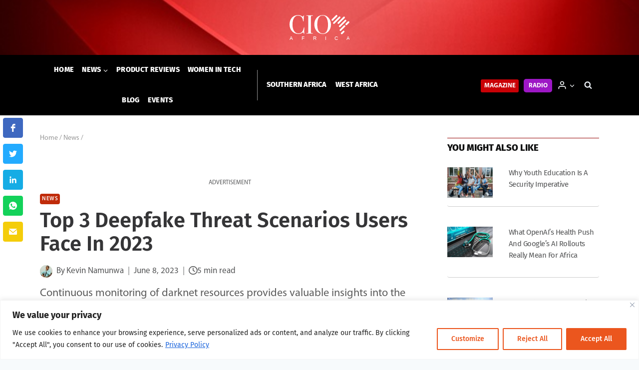

--- FILE ---
content_type: text/html; charset=UTF-8
request_url: https://cioafrica.co/top-3-deepfake-threat-scenarios-users-face-in-2023/
body_size: 49702
content:
<!doctype html>
<html lang="en-GB" class="no-js" itemtype="https://schema.org/Blog" itemscope>

<head>
    <meta charset="UTF-8">
    <meta name="viewport" content="width=device-width, initial-scale=1, minimum-scale=1">
    <meta name="facebook-domain-verification" content="yhpcln0if4coryxppr8rr9h2jehtds" />
        <link rel="profile" href="http://gmpg.org/xfn/11">
    <script async src="https://securepubads.g.doubleclick.net/tag/js/gpt.js"></script>
    <script>
        window.googletag = window.googletag || {
            cmd: []
        };
        googletag.cmd.push(function() {
            googletag.defineSlot('/3489824/Leaderboard_Top', [
                [728, 90],
                [320, 50],
                [468, 60]
            ], 'div-gpt-ad-1651137206020-0').addService(googletag.pubads());
            googletag.pubads().enableSingleRequest();
            googletag.enableServices();
        });
        googletag.cmd.push(function() {
            googletag.defineSlot('/3489824/MediumRectangle_RCol1', [
                [300, 600],
                [300, 250]
            ], 'div-gpt-ad-1651136054466-0').addService(googletag.pubads());
            googletag.pubads().enableSingleRequest();
            googletag.enableServices();
        });
        googletag.cmd.push(function() {
            googletag.defineSlot('/3489824/MediumRectangle_RCol2', [
                [300, 250],
                [300, 600]
            ], 'div-gpt-ad-1651135880995-0').addService(googletag.pubads());
            googletag.pubads().enableSingleRequest();
            googletag.enableServices();
        });
        googletag.cmd.push(function() {
            googletag.defineSlot('/3489824/MediumRectangle_RCol3', [
                [300, 250],
                [300, 600]
            ], 'div-gpt-ad-1651136324890-0').addService(googletag.pubads());
            googletag.pubads().enableSingleRequest();
            googletag.enableServices();
        });
        googletag.cmd.push(function() {
            googletag.defineSlot('/3489824/MediumRectangle_RCol4', [
                [300, 250],
                [300, 600]
            ], 'div-gpt-ad-1651138916385-0').addService(googletag.pubads());
            googletag.pubads().enableSingleRequest();
            googletag.enableServices();
        });
        googletag.cmd.push(function() {
            googletag.defineSlot('/3489824/Leaderboard_Inarticle1', [
                [728, 90],
                [320, 50],
                [468, 60]
            ], 'div-gpt-ad-1651142093032-0').addService(googletag.pubads());
            googletag.pubads().enableSingleRequest();
            googletag.enableServices();
        });
        googletag.cmd.push(function() {
            googletag.defineSlot('/3489824/Leaderboard_Inarticle2', [
                [728, 90],
                [320, 50],
                [468, 60]
            ], 'div-gpt-ad-1651143015818-0').addService(googletag.pubads());
            googletag.pubads().enableSingleRequest();
            googletag.enableServices();
        });
        googletag.cmd.push(function() {
            googletag.defineSlot('/3489824/Leaderboard_Inarticle3', [
                [320, 50],
                [468, 60],
                [728, 90]
            ], 'div-gpt-ad-1651144433988-0').addService(googletag.pubads());
            googletag.pubads().enableSingleRequest();
            googletag.enableServices();
        });
        googletag.cmd.push(function() {
            googletag.defineSlot('/3489824/Leaderboard_bottom', [
                [320, 50],
                [468, 60],
                [728, 90]
            ], 'div-gpt-ad-1651137091861-0').addService(googletag.pubads());
            googletag.pubads().enableSingleRequest();
            googletag.enableServices();
        });
        googletag.cmd.push(function() {
            googletag.defineSlot('/3489824/MediumRectangle_Footer', [300, 250], 'div-gpt-ad-1651145694251-0').addService(googletag.pubads());
            googletag.pubads().enableSingleRequest();
            googletag.enableServices();
        });
    </script>
    <!-- Global site tag (gtag.js) - Google Analytics -->
    <script async src="https://www.googletagmanager.com/gtag/js?id=G-ZJHB92FJML"></script>
    <script>
        window.dataLayer = window.dataLayer || [];

        function gtag() {
            dataLayer.push(arguments);
        }
        gtag('js', new Date());

        gtag('config', 'G-ZJHB92FJML');
    </script>
    <!--
<script id="seona-js-plugin" defer src="https://assets.usestyle.ai/seonajsplugin"></script>
-->

    <title>Top 3 Deepfake Threat Scenarios Users Face In 2023 | CIO Africa</title>

<!-- The SEO Framework by Sybre Waaijer -->
<meta name="robots" content="max-snippet:-1,max-image-preview:standard,max-video-preview:-1" />
<link rel="canonical" href="https://cioafrica.co/top-3-deepfake-threat-scenarios-users-face-in-2023/" />
<meta name="description" content="Continuous monitoring of darknet resources provides valuable insights into the deepfake industry, allowing researchers to track the latest trends" />
<meta property="og:type" content="article" />
<meta property="og:locale" content="en_GB" />
<meta property="og:site_name" content="CIO Africa" />
<meta property="og:title" content="Top 3 Deepfake Threat Scenarios Users Face In 2023" />
<meta property="og:description" content="Continuous monitoring of darknet resources provides valuable insights into the deepfake industry, allowing researchers to track the latest trends" />
<meta property="og:url" content="https://cioafrica.co/top-3-deepfake-threat-scenarios-users-face-in-2023/" />
<meta property="og:image" content="https://cioafrica.co/wp-content/uploads/2023/06/Deepfake.jpg" />
<meta property="og:image:width" content="900" />
<meta property="og:image:height" content="500" />
<meta property="og:image:alt" content="Deepfake threats" />
<meta property="article:published_time" content="2023-06-08T08:25:36+00:00" />
<meta name="twitter:card" content="summary_large_image" />
<meta name="twitter:site" content="@dx5group" />
<meta name="twitter:title" content="Top 3 Deepfake Threat Scenarios Users Face In 2023" />
<meta name="twitter:description" content="Continuous monitoring of darknet resources provides valuable insights into the deepfake industry, allowing researchers to track the latest trends" />
<meta name="twitter:image" content="https://cioafrica.co/wp-content/uploads/2023/06/Deepfake.jpg" />
<meta name="twitter:image:alt" content="Deepfake threats" />
<script type="application/ld+json">{"@context":"https://schema.org","@graph":[{"@type":"WebSite","@id":"https://cioafrica.co/#/schema/WebSite","url":"https://cioafrica.co/","name":"CIO Africa","description":"Business | Technology | Leadership","inLanguage":"en-GB","potentialAction":{"@type":"SearchAction","target":{"@type":"EntryPoint","urlTemplate":"https://cioafrica.co/search/{search_term_string}/"},"query-input":"required name=search_term_string"},"publisher":{"@type":"Organization","@id":"https://cioafrica.co/#/schema/Organization","name":"CIO Africa","url":"https://cioafrica.co/","logo":{"@type":"ImageObject","url":"https://cioafrica.co/wp-content/uploads/2022/05/cio_africa_logo_red.png","contentUrl":"https://cioafrica.co/wp-content/uploads/2022/05/cio_africa_logo_red.png","width":500,"height":500}}},{"@type":"WebPage","@id":"https://cioafrica.co/top-3-deepfake-threat-scenarios-users-face-in-2023/","url":"https://cioafrica.co/top-3-deepfake-threat-scenarios-users-face-in-2023/","name":"Top 3 Deepfake Threat Scenarios Users Face In 2023 | CIO Africa","description":"Continuous monitoring of darknet resources provides valuable insights into the deepfake industry, allowing researchers to track the latest trends","inLanguage":"en-GB","isPartOf":{"@id":"https://cioafrica.co/#/schema/WebSite"},"potentialAction":{"@type":"ReadAction","target":"https://cioafrica.co/top-3-deepfake-threat-scenarios-users-face-in-2023/"},"datePublished":"2023-06-08T08:25:36+00:00","dateModified":"2023-06-08T08:25:36+00:00","author":{"@type":"Person","@id":"https://cioafrica.co/#/schema/Person/de7e948243799203789a6bb7cf9a9e2d","name":"Kevin Namunwa"}}]}</script>
<!-- / The SEO Framework by Sybre Waaijer | 7.43ms meta | 0.13ms boot -->

<link rel='dns-prefetch' href='//cioafrica.co' />
<link rel='dns-prefetch' href='//js.hs-scripts.com' />
<link rel='dns-prefetch' href='//use.fontawesome.com' />
<link rel='dns-prefetch' href='//s.w.org' />
<link rel="alternate" type="application/rss+xml" title="CIO Africa &raquo; Feed" href="https://cioafrica.co/feed/" />
<link rel="alternate" type="application/rss+xml" title="CIO Africa &raquo; Comments Feed" href="https://cioafrica.co/comments/feed/" />
<script id="wpp-js" src="https://cioafrica.co/wp-content/plugins/wordpress-popular-posts/assets/js/wpp.min.js?ver=7.3.3" data-sampling="0" data-sampling-rate="100" data-api-url="https://cioafrica.co/wp-json/wordpress-popular-posts" data-post-id="78322" data-token="0c41b060ac" data-lang="0" data-debug="0"></script>
			<script>document.documentElement.classList.remove( 'no-js' );</script>
			<link rel="alternate" type="application/rss+xml" title="CIO Africa &raquo; Top 3 Deepfake Threat Scenarios Users Face In 2023 Comments Feed" href="https://cioafrica.co/top-3-deepfake-threat-scenarios-users-face-in-2023/feed/" />
<script>
window._wpemojiSettings = {"baseUrl":"https:\/\/s.w.org\/images\/core\/emoji\/14.0.0\/72x72\/","ext":".png","svgUrl":"https:\/\/s.w.org\/images\/core\/emoji\/14.0.0\/svg\/","svgExt":".svg","source":{"concatemoji":"https:\/\/cioafrica.co\/wp-includes\/js\/wp-emoji-release.min.js?ver=6.0.11"}};
/*! This file is auto-generated */
!function(e,a,t){var n,r,o,i=a.createElement("canvas"),p=i.getContext&&i.getContext("2d");function s(e,t){var a=String.fromCharCode,e=(p.clearRect(0,0,i.width,i.height),p.fillText(a.apply(this,e),0,0),i.toDataURL());return p.clearRect(0,0,i.width,i.height),p.fillText(a.apply(this,t),0,0),e===i.toDataURL()}function c(e){var t=a.createElement("script");t.src=e,t.defer=t.type="text/javascript",a.getElementsByTagName("head")[0].appendChild(t)}for(o=Array("flag","emoji"),t.supports={everything:!0,everythingExceptFlag:!0},r=0;r<o.length;r++)t.supports[o[r]]=function(e){if(!p||!p.fillText)return!1;switch(p.textBaseline="top",p.font="600 32px Arial",e){case"flag":return s([127987,65039,8205,9895,65039],[127987,65039,8203,9895,65039])?!1:!s([55356,56826,55356,56819],[55356,56826,8203,55356,56819])&&!s([55356,57332,56128,56423,56128,56418,56128,56421,56128,56430,56128,56423,56128,56447],[55356,57332,8203,56128,56423,8203,56128,56418,8203,56128,56421,8203,56128,56430,8203,56128,56423,8203,56128,56447]);case"emoji":return!s([129777,127995,8205,129778,127999],[129777,127995,8203,129778,127999])}return!1}(o[r]),t.supports.everything=t.supports.everything&&t.supports[o[r]],"flag"!==o[r]&&(t.supports.everythingExceptFlag=t.supports.everythingExceptFlag&&t.supports[o[r]]);t.supports.everythingExceptFlag=t.supports.everythingExceptFlag&&!t.supports.flag,t.DOMReady=!1,t.readyCallback=function(){t.DOMReady=!0},t.supports.everything||(n=function(){t.readyCallback()},a.addEventListener?(a.addEventListener("DOMContentLoaded",n,!1),e.addEventListener("load",n,!1)):(e.attachEvent("onload",n),a.attachEvent("onreadystatechange",function(){"complete"===a.readyState&&t.readyCallback()})),(e=t.source||{}).concatemoji?c(e.concatemoji):e.wpemoji&&e.twemoji&&(c(e.twemoji),c(e.wpemoji)))}(window,document,window._wpemojiSettings);
</script>
<style>
img.wp-smiley,
img.emoji {
	display: inline !important;
	border: none !important;
	box-shadow: none !important;
	height: 1em !important;
	width: 1em !important;
	margin: 0 0.07em !important;
	vertical-align: -0.1em !important;
	background: none !important;
	padding: 0 !important;
}
</style>
	<link rel='stylesheet' id='kadence-blocks-rowlayout-css'  href='https://cioafrica.co/wp-content/plugins/kadence-blocks/dist/blocks/row.style.build.css?ver=2.4.14' media='all' />
<style id='kb-rowlayout_f82eee-e9-inline-css'>
#kt-layout-id_f82eee-e9{border-color:#d6d6d6;border-top-width:1px;border-right-width:1px;border-bottom-width:1px;border-left-width:1px;background-color:#fcfcfc;}#kt-layout-id_f82eee-e9 > .kt-row-column-wrap{padding-top:4%;padding-bottom:4%;padding-left:4%;padding-right:4%;}
</style>
<link rel='stylesheet' id='kadence-blocks-column-css'  href='https://cioafrica.co/wp-content/plugins/kadence-blocks/dist/blocks/column.style.build.css?ver=2.4.14' media='all' />
<style id='kadence-blocks-heading-inline-css'>
.wp-block-kadence-advancedheading mark{color:#f76a0c;background:transparent;border-style:solid;border-width:0}.single-content .kadence-advanced-heading-wrapper h1, .single-content .kadence-advanced-heading-wrapper h2, .single-content .kadence-advanced-heading-wrapper h3, .single-content .kadence-advanced-heading-wrapper h4, .single-content .kadence-advanced-heading-wrapper h5, .single-content .kadence-advanced-heading-wrapper h6 {margin: 1.5em 0 .5em;}.single-content .kadence-advanced-heading-wrapper+* { margin-top:0;}
</style>
<style id='kb-advancedheading_2549cd-91-inline-css'>
#kt-adv-heading_2549cd-91, #kt-adv-heading_2549cd-91 .wp-block-kadence-advancedheading, .wp-block-kadence-advancedheading.kt-adv-heading_2549cd-91[data-kb-block="kb-adv-heading_2549cd-91"], .kadence-advanced-heading-wrapper .kt-adv-heading_2549cd-91[data-kb-block="kb-adv-heading_2549cd-91"]{text-align:center;font-size:1.2rem;line-height:1.8rem;font-weight:500;font-family:'Fira Sans';}.kt-adv-heading_2549cd-91[data-kb-block="kb-adv-heading_2549cd-91"] a, .kt-adv-heading-link_2549cd-91, .kt-adv-heading-link_2549cd-91 .kt-adv-heading_2549cd-91[data-kb-block="kb-adv-heading_2549cd-91"]{color:var(--global-palette1, #3182CE);}.kt-adv-heading_2549cd-91[data-kb-block="kb-adv-heading_2549cd-91"] a:hover, .kt-adv-heading-link_2549cd-91:hover, .kt-adv-heading-link_2549cd-91:hover .kt-adv-heading_2549cd-91[data-kb-block="kb-adv-heading_2549cd-91"]{color:var(--global-palette5, #4A5568);}@media all and (max-width: 1024px){#kt-adv-heading_2549cd-91, #kt-adv-heading_2549cd-91 .wp-block-kadence-advancedheading, .wp-block-kadence-advancedheading.kt-adv-heading_2549cd-91[data-kb-block="kb-adv-heading_2549cd-91"], .kadence-advanced-heading-wrapper .kt-adv-heading_2549cd-91[data-kb-block="kb-adv-heading_2549cd-91"]{font-size:0.95rem;}}@media all and (max-width: 767px){#kt-adv-heading_2549cd-91, #kt-adv-heading_2549cd-91 .wp-block-kadence-advancedheading, .wp-block-kadence-advancedheading.kt-adv-heading_2549cd-91[data-kb-block="kb-adv-heading_2549cd-91"], .kadence-advanced-heading-wrapper .kt-adv-heading_2549cd-91[data-kb-block="kb-adv-heading_2549cd-91"]{font-size:0.8rem;}}
</style>
<style id='kb-rowlayout_879a21-46-inline-css'>
#kt-layout-id_879a21-46 > .kt-row-column-wrap{padding-top:0.8rem;padding-bottom:0.8rem;max-width:100%;margin-left:auto;margin-right:auto;}
</style>
<style id='kb-column_05a7fd-9d-inline-css'>
.kadence-column_05a7fd-9d > .kt-inside-inner-col{padding-top:0.375rem;border-color:var(--global-palette2, #2B6CB0);border-top-width:1px;border-right-width:0px;border-bottom-width:0px;border-left-width:0px;}
</style>
<style id='kb-advancedheading_604c3c-89-inline-css'>
#kt-adv-heading_604c3c-89, #kt-adv-heading_604c3c-89 .wp-block-kadence-advancedheading, .wp-block-kadence-advancedheading.kt-adv-heading_604c3c-89[data-kb-block="kb-adv-heading_604c3c-89"], .kadence-advanced-heading-wrapper .kt-adv-heading_604c3c-89[data-kb-block="kb-adv-heading_604c3c-89"]{text-align:left;font-size:1.1625rem;font-weight:800;font-family:'Fira Sans';text-transform:uppercase;}
</style>
<style id='kb-rowlayout_a4c441-9b-inline-css'>
#kt-layout-id_a4c441-9b > .kt-row-column-wrap{padding-top:0.8rem;padding-bottom:0.8rem;}
</style>
<style id='kb-column_f93133-7f-inline-css'>
.kadence-column_f93133-7f{text-align:left;}
</style>
<style id='kb-posts_884c00-07-inline-css'>
.kb-posts-id-_884c00-07 .entry.loop-entry .entry-header .entry-title{font-size:0.9375rem;line-height:1.4375rem;}.kb-posts-id-_884c00-07 .loop-entry{background:transparent;box-shadow:none;}.kb-posts-id-_884c00-07 .loop-entry > .entry-content-wrap{padding:0px;}.kb-posts-id-_884c00-07 .loop-entry .post-thumbnail{margin-bottom:1em;}
</style>
<style id='kb-rowlayout_86ff76-db-inline-css'>
#kt-layout-id_86ff76-db > .kt-row-column-wrap{padding-top:0.8rem;padding-bottom:0.8rem;}
</style>
<style id='kb-column_926080-ae-inline-css'>
.kadence-column_926080-ae{text-align:center;}
</style>
<style id='kb-advancedheading_64c0a7-bc-inline-css'>
#kt-adv-heading_64c0a7-bc, #kt-adv-heading_64c0a7-bc .wp-block-kadence-advancedheading, .wp-block-kadence-advancedheading.kt-adv-heading_64c0a7-bc[data-kb-block="kb-adv-heading_64c0a7-bc"], .kadence-advanced-heading-wrapper .kt-adv-heading_64c0a7-bc[data-kb-block="kb-adv-heading_64c0a7-bc"]{text-align:center;font-size:0.75rem;font-family:'Myriad Pro Regular';text-transform:uppercase;}
</style>
<style id='kb-rowlayout_b306e8-bd-inline-css'>
#kt-layout-id_b306e8-bd > .kt-row-column-wrap{padding-top:0.8rem;padding-bottom:0.8rem;}
</style>
<style id='kb-posts_4c0b1d-dc-inline-css'>
.kb-posts-id-_4c0b1d-dc .entry.loop-entry .entry-header .entry-title{font-size:0.9375rem;line-height:1.4375rem;}.kb-posts-id-_4c0b1d-dc .loop-entry{background:transparent;box-shadow:none;}.kb-posts-id-_4c0b1d-dc .loop-entry > .entry-content-wrap{padding:0px;}.kb-posts-id-_4c0b1d-dc .loop-entry .post-thumbnail{margin-bottom:1em;}
</style>
<style id='kb-rowlayout_235a86-c5-inline-css'>
#kt-layout-id_235a86-c5 > .kt-row-column-wrap{padding-top:0.8rem;padding-bottom:0.8rem;}
</style>
<style id='kb-column_78d668-68-inline-css'>
.kadence-column_78d668-68{text-align:center;}
</style>
<style id='kb-advancedheading_a3fe64-78-inline-css'>
#kt-adv-heading_a3fe64-78, #kt-adv-heading_a3fe64-78 .wp-block-kadence-advancedheading, .wp-block-kadence-advancedheading.kt-adv-heading_a3fe64-78[data-kb-block="kb-adv-heading_a3fe64-78"], .kadence-advanced-heading-wrapper .kt-adv-heading_a3fe64-78[data-kb-block="kb-adv-heading_a3fe64-78"]{text-align:center;font-size:0.75rem;font-family:'Myriad Pro Regular';text-transform:uppercase;}
</style>
<style id='kb-rowlayout_c2ee33-41-inline-css'>
#kt-layout-id_c2ee33-41 > .kt-row-column-wrap{padding-top:0.8rem;padding-bottom:0.8rem;}
</style>
<style id='kb-posts_7312c1-27-inline-css'>
.kb-posts-id-_7312c1-27 .entry.loop-entry .entry-header .entry-title{font-size:0.9375rem;line-height:1.4375rem;}.kb-posts-id-_7312c1-27 .loop-entry{background:transparent;box-shadow:none;}.kb-posts-id-_7312c1-27 .loop-entry > .entry-content-wrap{padding:0px;}.kb-posts-id-_7312c1-27 .loop-entry .post-thumbnail{margin-bottom:1em;}
</style>
<style id='kb-rowlayout_937ea5-07-inline-css'>
#kt-layout-id_937ea5-07 > .kt-row-column-wrap{padding-top:0.8rem;padding-bottom:0.8rem;}
</style>
<style id='kb-column_f64631-25-inline-css'>
.kadence-column_f64631-25{text-align:center;}
</style>
<style id='kb-advancedheading_e946eb-53-inline-css'>
#kt-adv-heading_e946eb-53, #kt-adv-heading_e946eb-53 .wp-block-kadence-advancedheading, .wp-block-kadence-advancedheading.kt-adv-heading_e946eb-53[data-kb-block="kb-adv-heading_e946eb-53"], .kadence-advanced-heading-wrapper .kt-adv-heading_e946eb-53[data-kb-block="kb-adv-heading_e946eb-53"]{text-align:center;font-size:0.75rem;font-family:'Myriad Pro Regular';text-transform:uppercase;}
</style>
<style id='kb-rowlayout_b5bd0e-1c-inline-css'>
#kt-layout-id_b5bd0e-1c > .kt-row-column-wrap{padding-top:0.8rem;padding-bottom:0.8rem;}
</style>
<style id='kb-posts_55dd7d-34-inline-css'>
.kb-posts-id-_55dd7d-34 .entry.loop-entry .entry-header .entry-title{font-size:0.9375rem;line-height:1.4375rem;}.kb-posts-id-_55dd7d-34 .loop-entry{background:transparent;box-shadow:none;}.kb-posts-id-_55dd7d-34 .loop-entry > .entry-content-wrap{padding:0px;}.kb-posts-id-_55dd7d-34 .loop-entry .post-thumbnail{margin-bottom:1em;}
</style>
<style id='kb-rowlayout_af4741-e9-inline-css'>
#kt-layout-id_af4741-e9 > .kt-row-column-wrap{padding-top:0.8rem;padding-bottom:0.8rem;}
</style>
<style id='kb-column_94b41b-1d-inline-css'>
.kadence-column_94b41b-1d{text-align:center;}
</style>
<style id='kb-advancedheading_e13ace-14-inline-css'>
#kt-adv-heading_e13ace-14, #kt-adv-heading_e13ace-14 .wp-block-kadence-advancedheading, .wp-block-kadence-advancedheading.kt-adv-heading_e13ace-14[data-kb-block="kb-adv-heading_e13ace-14"], .kadence-advanced-heading-wrapper .kt-adv-heading_e13ace-14[data-kb-block="kb-adv-heading_e13ace-14"]{text-align:center;font-size:0.75rem;font-family:'Myriad Pro Regular';text-transform:uppercase;}
</style>
<link rel='stylesheet' id='wp-block-library-css'  href='https://cioafrica.co/wp-includes/css/dist/block-library/style.min.css?ver=6.0.11' media='all' />
<style id='safe-svg-svg-icon-style-inline-css'>
.safe-svg-cover{text-align:center}.safe-svg-cover .safe-svg-inside{display:inline-block;max-width:100%}.safe-svg-cover svg{height:100%;max-height:100%;max-width:100%;width:100%}

</style>
<style id='font-awesome-svg-styles-default-inline-css'>
.svg-inline--fa {
  display: inline-block;
  height: 1em;
  overflow: visible;
  vertical-align: -.125em;
}
</style>
<link rel='stylesheet' id='font-awesome-svg-styles-css'  href='https://cioafrica.co/wp-content/uploads/font-awesome/v6.2.0/css/svg-with-js.css' media='all' />
<style id='global-styles-inline-css'>
body{--wp--preset--color--black: #000000;--wp--preset--color--cyan-bluish-gray: #abb8c3;--wp--preset--color--white: #ffffff;--wp--preset--color--pale-pink: #f78da7;--wp--preset--color--vivid-red: #cf2e2e;--wp--preset--color--luminous-vivid-orange: #ff6900;--wp--preset--color--luminous-vivid-amber: #fcb900;--wp--preset--color--light-green-cyan: #7bdcb5;--wp--preset--color--vivid-green-cyan: #00d084;--wp--preset--color--pale-cyan-blue: #8ed1fc;--wp--preset--color--vivid-cyan-blue: #0693e3;--wp--preset--color--vivid-purple: #9b51e0;--wp--preset--color--theme-palette-1: #c90106;--wp--preset--color--theme-palette-2: #960406;--wp--preset--color--theme-palette-3: #0f1010;--wp--preset--color--theme-palette-4: #353537;--wp--preset--color--theme-palette-5: #555657;--wp--preset--color--theme-palette-6: #969696;--wp--preset--color--theme-palette-7: #EDF2F7;--wp--preset--color--theme-palette-8: #F7FAFC;--wp--preset--color--theme-palette-9: #ffffff;--wp--preset--gradient--vivid-cyan-blue-to-vivid-purple: linear-gradient(135deg,rgba(6,147,227,1) 0%,rgb(155,81,224) 100%);--wp--preset--gradient--light-green-cyan-to-vivid-green-cyan: linear-gradient(135deg,rgb(122,220,180) 0%,rgb(0,208,130) 100%);--wp--preset--gradient--luminous-vivid-amber-to-luminous-vivid-orange: linear-gradient(135deg,rgba(252,185,0,1) 0%,rgba(255,105,0,1) 100%);--wp--preset--gradient--luminous-vivid-orange-to-vivid-red: linear-gradient(135deg,rgba(255,105,0,1) 0%,rgb(207,46,46) 100%);--wp--preset--gradient--very-light-gray-to-cyan-bluish-gray: linear-gradient(135deg,rgb(238,238,238) 0%,rgb(169,184,195) 100%);--wp--preset--gradient--cool-to-warm-spectrum: linear-gradient(135deg,rgb(74,234,220) 0%,rgb(151,120,209) 20%,rgb(207,42,186) 40%,rgb(238,44,130) 60%,rgb(251,105,98) 80%,rgb(254,248,76) 100%);--wp--preset--gradient--blush-light-purple: linear-gradient(135deg,rgb(255,206,236) 0%,rgb(152,150,240) 100%);--wp--preset--gradient--blush-bordeaux: linear-gradient(135deg,rgb(254,205,165) 0%,rgb(254,45,45) 50%,rgb(107,0,62) 100%);--wp--preset--gradient--luminous-dusk: linear-gradient(135deg,rgb(255,203,112) 0%,rgb(199,81,192) 50%,rgb(65,88,208) 100%);--wp--preset--gradient--pale-ocean: linear-gradient(135deg,rgb(255,245,203) 0%,rgb(182,227,212) 50%,rgb(51,167,181) 100%);--wp--preset--gradient--electric-grass: linear-gradient(135deg,rgb(202,248,128) 0%,rgb(113,206,126) 100%);--wp--preset--gradient--midnight: linear-gradient(135deg,rgb(2,3,129) 0%,rgb(40,116,252) 100%);--wp--preset--duotone--dark-grayscale: url('#wp-duotone-dark-grayscale');--wp--preset--duotone--grayscale: url('#wp-duotone-grayscale');--wp--preset--duotone--purple-yellow: url('#wp-duotone-purple-yellow');--wp--preset--duotone--blue-red: url('#wp-duotone-blue-red');--wp--preset--duotone--midnight: url('#wp-duotone-midnight');--wp--preset--duotone--magenta-yellow: url('#wp-duotone-magenta-yellow');--wp--preset--duotone--purple-green: url('#wp-duotone-purple-green');--wp--preset--duotone--blue-orange: url('#wp-duotone-blue-orange');--wp--preset--font-size--small: 14px;--wp--preset--font-size--medium: 24px;--wp--preset--font-size--large: 32px;--wp--preset--font-size--x-large: 42px;--wp--preset--font-size--larger: 40px;}.has-black-color{color: var(--wp--preset--color--black) !important;}.has-cyan-bluish-gray-color{color: var(--wp--preset--color--cyan-bluish-gray) !important;}.has-white-color{color: var(--wp--preset--color--white) !important;}.has-pale-pink-color{color: var(--wp--preset--color--pale-pink) !important;}.has-vivid-red-color{color: var(--wp--preset--color--vivid-red) !important;}.has-luminous-vivid-orange-color{color: var(--wp--preset--color--luminous-vivid-orange) !important;}.has-luminous-vivid-amber-color{color: var(--wp--preset--color--luminous-vivid-amber) !important;}.has-light-green-cyan-color{color: var(--wp--preset--color--light-green-cyan) !important;}.has-vivid-green-cyan-color{color: var(--wp--preset--color--vivid-green-cyan) !important;}.has-pale-cyan-blue-color{color: var(--wp--preset--color--pale-cyan-blue) !important;}.has-vivid-cyan-blue-color{color: var(--wp--preset--color--vivid-cyan-blue) !important;}.has-vivid-purple-color{color: var(--wp--preset--color--vivid-purple) !important;}.has-black-background-color{background-color: var(--wp--preset--color--black) !important;}.has-cyan-bluish-gray-background-color{background-color: var(--wp--preset--color--cyan-bluish-gray) !important;}.has-white-background-color{background-color: var(--wp--preset--color--white) !important;}.has-pale-pink-background-color{background-color: var(--wp--preset--color--pale-pink) !important;}.has-vivid-red-background-color{background-color: var(--wp--preset--color--vivid-red) !important;}.has-luminous-vivid-orange-background-color{background-color: var(--wp--preset--color--luminous-vivid-orange) !important;}.has-luminous-vivid-amber-background-color{background-color: var(--wp--preset--color--luminous-vivid-amber) !important;}.has-light-green-cyan-background-color{background-color: var(--wp--preset--color--light-green-cyan) !important;}.has-vivid-green-cyan-background-color{background-color: var(--wp--preset--color--vivid-green-cyan) !important;}.has-pale-cyan-blue-background-color{background-color: var(--wp--preset--color--pale-cyan-blue) !important;}.has-vivid-cyan-blue-background-color{background-color: var(--wp--preset--color--vivid-cyan-blue) !important;}.has-vivid-purple-background-color{background-color: var(--wp--preset--color--vivid-purple) !important;}.has-black-border-color{border-color: var(--wp--preset--color--black) !important;}.has-cyan-bluish-gray-border-color{border-color: var(--wp--preset--color--cyan-bluish-gray) !important;}.has-white-border-color{border-color: var(--wp--preset--color--white) !important;}.has-pale-pink-border-color{border-color: var(--wp--preset--color--pale-pink) !important;}.has-vivid-red-border-color{border-color: var(--wp--preset--color--vivid-red) !important;}.has-luminous-vivid-orange-border-color{border-color: var(--wp--preset--color--luminous-vivid-orange) !important;}.has-luminous-vivid-amber-border-color{border-color: var(--wp--preset--color--luminous-vivid-amber) !important;}.has-light-green-cyan-border-color{border-color: var(--wp--preset--color--light-green-cyan) !important;}.has-vivid-green-cyan-border-color{border-color: var(--wp--preset--color--vivid-green-cyan) !important;}.has-pale-cyan-blue-border-color{border-color: var(--wp--preset--color--pale-cyan-blue) !important;}.has-vivid-cyan-blue-border-color{border-color: var(--wp--preset--color--vivid-cyan-blue) !important;}.has-vivid-purple-border-color{border-color: var(--wp--preset--color--vivid-purple) !important;}.has-vivid-cyan-blue-to-vivid-purple-gradient-background{background: var(--wp--preset--gradient--vivid-cyan-blue-to-vivid-purple) !important;}.has-light-green-cyan-to-vivid-green-cyan-gradient-background{background: var(--wp--preset--gradient--light-green-cyan-to-vivid-green-cyan) !important;}.has-luminous-vivid-amber-to-luminous-vivid-orange-gradient-background{background: var(--wp--preset--gradient--luminous-vivid-amber-to-luminous-vivid-orange) !important;}.has-luminous-vivid-orange-to-vivid-red-gradient-background{background: var(--wp--preset--gradient--luminous-vivid-orange-to-vivid-red) !important;}.has-very-light-gray-to-cyan-bluish-gray-gradient-background{background: var(--wp--preset--gradient--very-light-gray-to-cyan-bluish-gray) !important;}.has-cool-to-warm-spectrum-gradient-background{background: var(--wp--preset--gradient--cool-to-warm-spectrum) !important;}.has-blush-light-purple-gradient-background{background: var(--wp--preset--gradient--blush-light-purple) !important;}.has-blush-bordeaux-gradient-background{background: var(--wp--preset--gradient--blush-bordeaux) !important;}.has-luminous-dusk-gradient-background{background: var(--wp--preset--gradient--luminous-dusk) !important;}.has-pale-ocean-gradient-background{background: var(--wp--preset--gradient--pale-ocean) !important;}.has-electric-grass-gradient-background{background: var(--wp--preset--gradient--electric-grass) !important;}.has-midnight-gradient-background{background: var(--wp--preset--gradient--midnight) !important;}.has-small-font-size{font-size: var(--wp--preset--font-size--small) !important;}.has-medium-font-size{font-size: var(--wp--preset--font-size--medium) !important;}.has-large-font-size{font-size: var(--wp--preset--font-size--large) !important;}.has-x-large-font-size{font-size: var(--wp--preset--font-size--x-large) !important;}
</style>
<link rel='stylesheet' id='wordpress-popular-posts-css-css'  href='https://cioafrica.co/wp-content/plugins/wordpress-popular-posts/assets/css/wpp.css?ver=7.3.3' media='all' />
<link rel='stylesheet' id='kadence-child-style-css'  href='https://cioafrica.co/wp-content/themes/kadence-child/style.css?ver=6.0.11' media='all' />
<link rel='stylesheet' id='splide-css-css'  href='https://cioafrica.co/wp-content/themes/kadence-child/styles/splide/splide.min.css?ver=1.0.0' media='all' />
<link rel='stylesheet' id='splide-custom-css-css'  href='https://cioafrica.co/wp-content/themes/kadence-child/styles/splide/splide_custom_css.css?ver=1.0.0' media='all' />
<link rel='stylesheet' id='custom-styles-css'  href='https://cioafrica.co/wp-content/themes/kadence-child/styles/custom.css?ver=1.0.0' media='all' />
<link rel='stylesheet' id='kadence-global-css'  href='https://cioafrica.co/wp-content/themes/kadence/assets/css/global.min.css?ver=1.1.30' media='all' />
<style id='kadence-global-inline-css'>
/* Kadence Base CSS */
:root{--global-palette1:#c90106;--global-palette2:#960406;--global-palette3:#0f1010;--global-palette4:#353537;--global-palette5:#555657;--global-palette6:#969696;--global-palette7:#EDF2F7;--global-palette8:#F7FAFC;--global-palette9:#ffffff;--global-palette9rgb:255, 255, 255;--global-palette-highlight:var(--global-palette3);--global-palette-highlight-alt:var(--global-palette1);--global-palette-highlight-alt2:var(--global-palette9);--global-palette-btn-bg:var(--global-palette1);--global-palette-btn-bg-hover:var(--global-palette2);--global-palette-btn:var(--global-palette9);--global-palette-btn-hover:var(--global-palette9);--global-body-font-family:'Fira Sans', sans-serif;--global-heading-font-family:'Myriad Pro Bold';--global-primary-nav-font-family:'Fira Sans', sans-serif;--global-fallback-font:sans-serif;--global-display-fallback-font:sans-serif;--global-content-width:1290px;--global-content-narrow-width:842px;--global-content-edge-padding:5rem;--global-calc-content-width:calc(1290px - var(--global-content-edge-padding) - var(--global-content-edge-padding) );}.wp-site-blocks{--global-vw:calc( 100vw - ( 0.5 * var(--scrollbar-offset)));}:root .has-theme-palette-1-background-color{background-color:var(--global-palette1);}:root .has-theme-palette-1-color{color:var(--global-palette1);}:root .has-theme-palette-2-background-color{background-color:var(--global-palette2);}:root .has-theme-palette-2-color{color:var(--global-palette2);}:root .has-theme-palette-3-background-color{background-color:var(--global-palette3);}:root .has-theme-palette-3-color{color:var(--global-palette3);}:root .has-theme-palette-4-background-color{background-color:var(--global-palette4);}:root .has-theme-palette-4-color{color:var(--global-palette4);}:root .has-theme-palette-5-background-color{background-color:var(--global-palette5);}:root .has-theme-palette-5-color{color:var(--global-palette5);}:root .has-theme-palette-6-background-color{background-color:var(--global-palette6);}:root .has-theme-palette-6-color{color:var(--global-palette6);}:root .has-theme-palette-7-background-color{background-color:var(--global-palette7);}:root .has-theme-palette-7-color{color:var(--global-palette7);}:root .has-theme-palette-8-background-color{background-color:var(--global-palette8);}:root .has-theme-palette-8-color{color:var(--global-palette8);}:root .has-theme-palette-9-background-color{background-color:var(--global-palette9);}:root .has-theme-palette-9-color{color:var(--global-palette9);}:root .has-theme-palette1-background-color{background-color:var(--global-palette1);}:root .has-theme-palette1-color{color:var(--global-palette1);}:root .has-theme-palette2-background-color{background-color:var(--global-palette2);}:root .has-theme-palette2-color{color:var(--global-palette2);}:root .has-theme-palette3-background-color{background-color:var(--global-palette3);}:root .has-theme-palette3-color{color:var(--global-palette3);}:root .has-theme-palette4-background-color{background-color:var(--global-palette4);}:root .has-theme-palette4-color{color:var(--global-palette4);}:root .has-theme-palette5-background-color{background-color:var(--global-palette5);}:root .has-theme-palette5-color{color:var(--global-palette5);}:root .has-theme-palette6-background-color{background-color:var(--global-palette6);}:root .has-theme-palette6-color{color:var(--global-palette6);}:root .has-theme-palette7-background-color{background-color:var(--global-palette7);}:root .has-theme-palette7-color{color:var(--global-palette7);}:root .has-theme-palette8-background-color{background-color:var(--global-palette8);}:root .has-theme-palette8-color{color:var(--global-palette8);}:root .has-theme-palette9-background-color{background-color:var(--global-palette9);}:root .has-theme-palette9-color{color:var(--global-palette9);}body{background:var(--global-palette8);}body, input, select, optgroup, textarea{font-style:normal;font-weight:normal;font-size:1rem;line-height:1.8rem;letter-spacing:0rem;font-family:var(--global-body-font-family);text-transform:none;color:var(--global-palette4);}.content-bg, body.content-style-unboxed .site{background:var(--global-palette9);}h1,h2,h3,h4,h5,h6{font-family:var(--global-heading-font-family);}h1{font-style:normal;font-weight:400;font-size:32px;line-height:1.5;font-family:'Myriad Pro Bold';color:var(--global-palette3);}h2{font-style:normal;font-weight:400;font-size:28px;line-height:1.5;font-family:'Myriad Pro Bold';color:var(--global-palette3);}h3{font-style:normal;font-weight:400;font-size:24px;line-height:1.5;font-family:'Myriad Pro Bold';color:var(--global-palette3);}h4{font-style:normal;font-weight:400;font-size:22px;line-height:1.5;font-family:'Myriad Pro Bold';color:var(--global-palette4);}h5{font-style:normal;font-weight:400;font-size:20px;line-height:1.5;font-family:'Myriad Pro Bold';color:var(--global-palette4);}h6{font-style:normal;font-weight:400;font-size:18px;line-height:1.5;font-family:'Myriad Pro Bold';color:var(--global-palette5);}.entry-hero h1{font-style:normal;font-weight:400;font-family:'Myriad Pro Bold';color:var(--global-palette4);}.entry-hero .kadence-breadcrumbs, .entry-hero .search-form{font-style:normal;font-weight:normal;font-size:0.7rem;line-height:1.6rem;letter-spacing:0rem;font-family:'Fira Sans', sans-serif;color:var(--global-palette6);}.entry-hero .kadence-breadcrumbs{max-width:1290px;}.site-container, .site-header-row-layout-contained, .site-footer-row-layout-contained, .entry-hero-layout-contained, .comments-area, .alignfull > .wp-block-cover__inner-container, .alignwide > .wp-block-cover__inner-container{max-width:var(--global-content-width);}.content-width-narrow .content-container.site-container, .content-width-narrow .hero-container.site-container{max-width:var(--global-content-narrow-width);}@media all and (min-width: 1520px){.wp-site-blocks .content-container  .alignwide{margin-left:-115px;margin-right:-115px;width:unset;max-width:unset;}}@media all and (min-width: 1102px){.content-width-narrow .wp-site-blocks .content-container .alignwide{margin-left:-130px;margin-right:-130px;width:unset;max-width:unset;}}.content-style-boxed .wp-site-blocks .entry-content .alignwide{margin-left:-2rem;margin-right:-2rem;}@media all and (max-width: 1024px){.content-style-boxed .wp-site-blocks .entry-content .alignwide{margin-left:-2rem;margin-right:-2rem;}}@media all and (max-width: 767px){.content-style-boxed .wp-site-blocks .entry-content .alignwide{margin-left:-1.5rem;margin-right:-1.5rem;}}.content-area{margin-top:5rem;margin-bottom:5rem;}@media all and (max-width: 1024px){.content-area{margin-top:3rem;margin-bottom:3rem;}}@media all and (max-width: 767px){.content-area{margin-top:2rem;margin-bottom:2rem;}}@media all and (max-width: 1024px){:root{--global-content-edge-padding:2rem;}}@media all and (max-width: 767px){:root{--global-content-edge-padding:1.5rem;}}.entry-content-wrap{padding:2rem;}@media all and (max-width: 1024px){.entry-content-wrap{padding:2rem;}}@media all and (max-width: 767px){.entry-content-wrap{padding:1.5rem;}}.entry.single-entry{box-shadow:0px 15px 15px -10px rgba(0,0,0,0.05);}.entry.loop-entry{box-shadow:0px 15px 15px -10px rgba(0,0,0,0.05);}.loop-entry .entry-content-wrap{padding:2rem;}@media all and (max-width: 1024px){.loop-entry .entry-content-wrap{padding:2rem;}}@media all and (max-width: 767px){.loop-entry .entry-content-wrap{padding:1.5rem;}}.primary-sidebar.widget-area .widget{margin-bottom:1.5em;font-style:normal;font-weight:normal;font-size:0.9375rem;line-height:1.4375rem;font-family:'Fira Sans', sans-serif;color:var(--global-palette4);}.primary-sidebar.widget-area .widget-title{font-style:normal;font-weight:500;font-size:0.9rem;line-height:1.5rem;letter-spacing:0.1rem;font-family:'Fira Sans', sans-serif;color:var(--global-palette3);}.primary-sidebar.widget-area .sidebar-inner-wrap a:where(:not(.button):not(.wp-block-button__link):not(.wp-element-button)){color:var(--global-palette4);}.primary-sidebar.widget-area .sidebar-inner-wrap a:where(:not(.button):not(.wp-block-button__link):not(.wp-element-button)):hover{color:var(--global-palette1);}button, .button, .wp-block-button__link, input[type="button"], input[type="reset"], input[type="submit"], .fl-button, .elementor-button-wrapper .elementor-button{box-shadow:0px 0px 0px -7px rgba(0,0,0,0);}button:hover, button:focus, button:active, .button:hover, .button:focus, .button:active, .wp-block-button__link:hover, .wp-block-button__link:focus, .wp-block-button__link:active, input[type="button"]:hover, input[type="button"]:focus, input[type="button"]:active, input[type="reset"]:hover, input[type="reset"]:focus, input[type="reset"]:active, input[type="submit"]:hover, input[type="submit"]:focus, input[type="submit"]:active, .elementor-button-wrapper .elementor-button:hover, .elementor-button-wrapper .elementor-button:focus, .elementor-button-wrapper .elementor-button:active{box-shadow:0px 15px 25px -7px rgba(0,0,0,0.1);}@media all and (min-width: 1025px){.transparent-header .entry-hero .entry-hero-container-inner{padding-top:calc(110px + 50px);}}@media all and (max-width: 1024px){.mobile-transparent-header .entry-hero .entry-hero-container-inner{padding-top:110px;}}@media all and (max-width: 767px){.mobile-transparent-header .entry-hero .entry-hero-container-inner{padding-top:110px;}}#colophon{background:#00112c;}.site-middle-footer-wrap .site-footer-row-container-inner{background:#00112c;}.site-middle-footer-inner-wrap{min-height:80px;padding-top:20px;padding-bottom:40px;grid-column-gap:30px;grid-row-gap:30px;}.site-middle-footer-inner-wrap .widget{margin-bottom:30px;}.site-middle-footer-inner-wrap .site-footer-section:not(:last-child):after{right:calc(-30px / 2);}.site-footer .site-top-footer-wrap a:not(.button):not(.wp-block-button__link):not(.wp-element-button){color:var(--global-palette8);}.site-footer .site-top-footer-wrap a:not(.button):not(.wp-block-button__link):not(.wp-element-button):hover{color:var(--global-palette1);}.site-top-footer-inner-wrap{padding-top:30px;padding-bottom:30px;grid-column-gap:30px;grid-row-gap:30px;}.site-top-footer-inner-wrap .widget{margin-bottom:30px;}.site-top-footer-inner-wrap .site-footer-section:not(:last-child):after{right:calc(-30px / 2);}.site-bottom-footer-wrap .site-footer-row-container-inner{border-top:1px solid rgba(255,255,255,0.1);}.site-footer .site-bottom-footer-wrap a:where(:not(.button):not(.wp-block-button__link):not(.wp-element-button)){color:var(--global-palette8);}.site-footer .site-bottom-footer-wrap a:where(:not(.button):not(.wp-block-button__link):not(.wp-element-button)):hover{color:var(--global-palette1);}.site-bottom-footer-inner-wrap{padding-top:0em;padding-bottom:0em;grid-column-gap:30px;}.site-bottom-footer-inner-wrap .widget{margin-bottom:20px;}.site-bottom-footer-inner-wrap .site-footer-section:not(:last-child):after{right:calc(-30px / 2);}@media all and (max-width: 1024px){.site-bottom-footer-inner-wrap{padding-top:20px;}}@media all and (max-width: 767px){.site-bottom-footer-inner-wrap{padding-top:10px;grid-column-gap:14px;}.site-bottom-footer-inner-wrap .site-footer-section:not(:last-child):after{right:calc(-14px / 2);}}.footer-social-wrap .footer-social-inner-wrap{font-size:1.23em;gap:0.3em;}.site-footer .site-footer-wrap .site-footer-section .footer-social-wrap .footer-social-inner-wrap .social-button{color:#607baa;border:0.005rem solid currentColor;border-color:#607baa;border-radius:0.2em;}#colophon .footer-html{font-style:normal;font-weight:normal;font-size:0.8em;font-family:'Fira Sans', sans-serif;color:#ffffff;}#colophon .site-footer-row-container .site-footer-row .footer-html a{color:var(--global-palette8);}#colophon .site-footer-row-container .site-footer-row .footer-html a:hover{color:var(--global-palette1);}#kt-scroll-up-reader, #kt-scroll-up{border-radius:0px 0px 0px 0px;color:var(--global-palette2);bottom:30px;font-size:1.2em;padding:0.4em 0.4em 0.4em 0.4em;}#kt-scroll-up-reader.scroll-up-side-right, #kt-scroll-up.scroll-up-side-right{right:30px;}#kt-scroll-up-reader.scroll-up-side-left, #kt-scroll-up.scroll-up-side-left{left:30px;}#kt-scroll-up-reader:hover, #kt-scroll-up:hover{color:var(--global-palette1);}#colophon .footer-navigation .footer-menu-container > ul > li > a{padding-left:calc(1.2em / 2);padding-right:calc(1.2em / 2);color:var(--global-palette8);}#colophon .footer-navigation .footer-menu-container > ul li a{font-style:normal;font-weight:normal;font-size:0.8rem;line-height:1.8rem;font-family:'Fira Sans', sans-serif;text-transform:uppercase;}#colophon .footer-navigation .footer-menu-container > ul li a:hover{color:var(--global-palette2);}#colophon .footer-navigation .footer-menu-container > ul li.current-menu-item > a{color:var(--global-palette1);}.wp-site-blocks .page-title h1{font-style:normal;font-weight:600;font-size:2.2rem;line-height:1.8rem;font-family:'Fira Sans', sans-serif;color:var(--global-palette8);}@media all and (max-width: 1024px){.wp-site-blocks .page-title h1{font-size:2rem;}}@media all and (max-width: 767px){.wp-site-blocks .page-title h1{font-size:1.8rem;}}.page-hero-section .entry-hero-container-inner{background-image:url('https://cioafrica.co/wp-content/uploads/2022/04/subscribe_premium_banner.jpg');background-repeat:no-repeat;background-position:50% 50%;background-size:cover;}.entry-hero.page-hero-section .entry-header{min-height:200px;}.page-hero-section .hero-section-overlay{background:rgba(0,61,93,0.78);}@media all and (max-width: 1024px){.entry-hero.page-hero-section .entry-header{min-height:160px;}}@media all and (max-width: 767px){.entry-hero.page-hero-section .entry-header{min-height:100px;}}.wp-site-blocks .post-title h1{font-style:normal;font-weight:600;font-size:2.6rem;line-height:2.95rem;font-family:'Fira Sans', sans-serif;color:var(--global-palette4);}.post-title .entry-taxonomies, .post-title .entry-taxonomies a{font-style:normal;font-weight:600;font-size:0.7rem;font-family:'Myriad Pro Semibold';}.post-title .entry-meta{font-style:normal;font-weight:400;font-size:1.0625rem;font-family:'Myriad Pro Regular';color:var(--global-palette5);}.post-title .entry-meta a:hover{color:var(--global-palette1);}.post-title .kadence-breadcrumbs{font-style:normal;font-weight:400;font-size:0.875rem;font-family:'Myriad Pro Regular';color:var(--global-palette6);}.post-title .kadence-breadcrumbs a:hover{color:var(--global-palette1);}.post-title .title-entry-excerpt{font-style:normal;font-weight:400;font-size:1.4rem;line-height:1.8rem;font-family:'Myriad Pro Regular';color:#5d5d5d;}.post-title .title-entry-excerpt a:hover{color:var(--global-palette1);}.entry-hero.post-hero-section .entry-header{min-height:200px;}.wp-site-blocks .post-archive-title h1{color:var(--global-palette3);}.post-archive-title .kadence-breadcrumbs{color:var(--global-palette6);}.post-archive-title .kadence-breadcrumbs a:hover{color:var(--global-palette1);}.post-archive-title .archive-description{color:var(--global-palette4);}.post-archive-title .archive-description a:hover{color:var(--global-palette1);}.loop-entry.type-post h2.entry-title{font-style:normal;font-weight:600;font-size:1.375rem;line-height:1.75rem;font-family:'Fira Sans', sans-serif;color:var(--global-palette4);}.loop-entry.type-post .entry-taxonomies{font-style:normal;font-weight:400;font-size:0.68rem;font-family:'Myriad Pro Regular';}.loop-entry.type-post .entry-meta{font-style:normal;font-weight:normal;font-size:0.8125rem;line-height:1.5rem;font-family:'Fira Sans', sans-serif;}.loop-entry.type-post .entry-meta{color:var(--global-palette5);}.loop-entry.type-post .entry-meta a:hover{color:var(--global-palette1);}.search-archive-title h1{color:var(--global-palette8);}.search-results .loop-entry h2.entry-title{font-style:normal;font-weight:600;font-size:1.2rem;font-family:'Fira Sans', sans-serif;color:var(--global-palette4);}.search-results .loop-entry .entry-taxonomies{font-style:normal;font-weight:400;font-size:0.7rem;font-family:'Myriad Pro Semibold';text-transform:uppercase;}.search-results .loop-entry .entry-meta{font-style:normal;font-weight:400;font-size:0.8rem;font-family:'Myriad Pro Regular';}.search-results .loop-entry .entry-meta{color:var(--global-palette6);}.search-results .loop-entry .entry-meta a:hover{color:var(--global-palette1);}body.social-brand-colors .social-show-brand-hover .social-link-facebook:not(.ignore-brand):not(.skip):not(.ignore):hover, body.social-brand-colors .social-show-brand-until .social-link-facebook:not(:hover):not(.skip):not(.ignore), body.social-brand-colors .social-show-brand-always .social-link-facebook:not(.ignore-brand):not(.skip):not(.ignore){background:#3b5998;}body.social-brand-colors .social-show-brand-hover.social-style-outline .social-link-facebook:not(.ignore-brand):not(.skip):not(.ignore):hover, body.social-brand-colors .social-show-brand-until.social-style-outline .social-link-facebook:not(:hover):not(.skip):not(.ignore), body.social-brand-colors .social-show-brand-always.social-style-outline .social-link-facebook:not(.ignore-brand):not(.skip):not(.ignore){color:#3b5998;}body.social-brand-colors .social-show-brand-hover .social-link-instagram:not(.ignore-brand):not(.skip):not(.ignore):hover, body.social-brand-colors .social-show-brand-until .social-link-instagram:not(:hover):not(.skip):not(.ignore), body.social-brand-colors .social-show-brand-always .social-link-instagram:not(.ignore-brand):not(.skip):not(.ignore){background:#517fa4;}body.social-brand-colors .social-show-brand-hover.social-style-outline .social-link-instagram:not(.ignore-brand):not(.skip):not(.ignore):hover, body.social-brand-colors .social-show-brand-until.social-style-outline .social-link-instagram:not(:hover):not(.skip):not(.ignore), body.social-brand-colors .social-show-brand-always.social-style-outline .social-link-instagram:not(.ignore-brand):not(.skip):not(.ignore){color:#517fa4;}body.social-brand-colors .social-show-brand-hover .social-link-twitter:not(.ignore-brand):not(.skip):not(.ignore):hover, body.social-brand-colors .social-show-brand-until .social-link-twitter:not(:hover):not(.skip):not(.ignore), body.social-brand-colors .social-show-brand-always .social-link-twitter:not(.ignore-brand):not(.skip):not(.ignore){background:#1DA1F2;}body.social-brand-colors .social-show-brand-hover.social-style-outline .social-link-twitter:not(.ignore-brand):not(.skip):not(.ignore):hover, body.social-brand-colors .social-show-brand-until.social-style-outline .social-link-twitter:not(:hover):not(.skip):not(.ignore), body.social-brand-colors .social-show-brand-always.social-style-outline .social-link-twitter:not(.ignore-brand):not(.skip):not(.ignore){color:#1DA1F2;}body.social-brand-colors .social-show-brand-hover .social-link-youtube:not(.ignore-brand):not(.skip):not(.ignore):hover, body.social-brand-colors .social-show-brand-until .social-link-youtube:not(:hover):not(.skip):not(.ignore), body.social-brand-colors .social-show-brand-always .social-link-youtube:not(.ignore-brand):not(.skip):not(.ignore){background:#FF3333;}body.social-brand-colors .social-show-brand-hover.social-style-outline .social-link-youtube:not(.ignore-brand):not(.skip):not(.ignore):hover, body.social-brand-colors .social-show-brand-until.social-style-outline .social-link-youtube:not(:hover):not(.skip):not(.ignore), body.social-brand-colors .social-show-brand-always.social-style-outline .social-link-youtube:not(.ignore-brand):not(.skip):not(.ignore){color:#FF3333;}body.social-brand-colors .social-show-brand-hover .social-link-facebook_group:not(.ignore-brand):not(.skip):not(.ignore):hover, body.social-brand-colors .social-show-brand-until .social-link-facebook_group:not(:hover):not(.skip):not(.ignore), body.social-brand-colors .social-show-brand-always .social-link-facebook_group:not(.ignore-brand):not(.skip):not(.ignore){background:#3b5998;}body.social-brand-colors .social-show-brand-hover.social-style-outline .social-link-facebook_group:not(.ignore-brand):not(.skip):not(.ignore):hover, body.social-brand-colors .social-show-brand-until.social-style-outline .social-link-facebook_group:not(:hover):not(.skip):not(.ignore), body.social-brand-colors .social-show-brand-always.social-style-outline .social-link-facebook_group:not(.ignore-brand):not(.skip):not(.ignore){color:#3b5998;}body.social-brand-colors .social-show-brand-hover .social-link-vimeo:not(.ignore-brand):not(.skip):not(.ignore):hover, body.social-brand-colors .social-show-brand-until .social-link-vimeo:not(:hover):not(.skip):not(.ignore), body.social-brand-colors .social-show-brand-always .social-link-vimeo:not(.ignore-brand):not(.skip):not(.ignore){background:#4EBBFF;}body.social-brand-colors .social-show-brand-hover.social-style-outline .social-link-vimeo:not(.ignore-brand):not(.skip):not(.ignore):hover, body.social-brand-colors .social-show-brand-until.social-style-outline .social-link-vimeo:not(:hover):not(.skip):not(.ignore), body.social-brand-colors .social-show-brand-always.social-style-outline .social-link-vimeo:not(.ignore-brand):not(.skip):not(.ignore){color:#4EBBFF;}body.social-brand-colors .social-show-brand-hover .social-link-pinterest:not(.ignore-brand):not(.skip):not(.ignore):hover, body.social-brand-colors .social-show-brand-until .social-link-pinterest:not(:hover):not(.skip):not(.ignore), body.social-brand-colors .social-show-brand-always .social-link-pinterest:not(.ignore-brand):not(.skip):not(.ignore){background:#C92228;}body.social-brand-colors .social-show-brand-hover.social-style-outline .social-link-pinterest:not(.ignore-brand):not(.skip):not(.ignore):hover, body.social-brand-colors .social-show-brand-until.social-style-outline .social-link-pinterest:not(:hover):not(.skip):not(.ignore), body.social-brand-colors .social-show-brand-always.social-style-outline .social-link-pinterest:not(.ignore-brand):not(.skip):not(.ignore){color:#C92228;}body.social-brand-colors .social-show-brand-hover .social-link-linkedin:not(.ignore-brand):not(.skip):not(.ignore):hover, body.social-brand-colors .social-show-brand-until .social-link-linkedin:not(:hover):not(.skip):not(.ignore), body.social-brand-colors .social-show-brand-always .social-link-linkedin:not(.ignore-brand):not(.skip):not(.ignore){background:#4875B4;}body.social-brand-colors .social-show-brand-hover.social-style-outline .social-link-linkedin:not(.ignore-brand):not(.skip):not(.ignore):hover, body.social-brand-colors .social-show-brand-until.social-style-outline .social-link-linkedin:not(:hover):not(.skip):not(.ignore), body.social-brand-colors .social-show-brand-always.social-style-outline .social-link-linkedin:not(.ignore-brand):not(.skip):not(.ignore){color:#4875B4;}body.social-brand-colors .social-show-brand-hover .social-link-medium:not(.ignore-brand):not(.skip):not(.ignore):hover, body.social-brand-colors .social-show-brand-until .social-link-medium:not(:hover):not(.skip):not(.ignore), body.social-brand-colors .social-show-brand-always .social-link-medium:not(.ignore-brand):not(.skip):not(.ignore){background:#181818;}body.social-brand-colors .social-show-brand-hover.social-style-outline .social-link-medium:not(.ignore-brand):not(.skip):not(.ignore):hover, body.social-brand-colors .social-show-brand-until.social-style-outline .social-link-medium:not(:hover):not(.skip):not(.ignore), body.social-brand-colors .social-show-brand-always.social-style-outline .social-link-medium:not(.ignore-brand):not(.skip):not(.ignore){color:#181818;}body.social-brand-colors .social-show-brand-hover .social-link-wordpress:not(.ignore-brand):not(.skip):not(.ignore):hover, body.social-brand-colors .social-show-brand-until .social-link-wordpress:not(:hover):not(.skip):not(.ignore), body.social-brand-colors .social-show-brand-always .social-link-wordpress:not(.ignore-brand):not(.skip):not(.ignore){background:#00749C;}body.social-brand-colors .social-show-brand-hover.social-style-outline .social-link-wordpress:not(.ignore-brand):not(.skip):not(.ignore):hover, body.social-brand-colors .social-show-brand-until.social-style-outline .social-link-wordpress:not(:hover):not(.skip):not(.ignore), body.social-brand-colors .social-show-brand-always.social-style-outline .social-link-wordpress:not(.ignore-brand):not(.skip):not(.ignore){color:#00749C;}body.social-brand-colors .social-show-brand-hover .social-link-reddit:not(.ignore-brand):not(.skip):not(.ignore):hover, body.social-brand-colors .social-show-brand-until .social-link-reddit:not(:hover):not(.skip):not(.ignore), body.social-brand-colors .social-show-brand-always .social-link-reddit:not(.ignore-brand):not(.skip):not(.ignore){background:#ff4500;}body.social-brand-colors .social-show-brand-hover.social-style-outline .social-link-reddit:not(.ignore-brand):not(.skip):not(.ignore):hover, body.social-brand-colors .social-show-brand-until.social-style-outline .social-link-reddit:not(:hover):not(.skip):not(.ignore), body.social-brand-colors .social-show-brand-always.social-style-outline .social-link-reddit:not(.ignore-brand):not(.skip):not(.ignore){color:#ff4500;}body.social-brand-colors .social-show-brand-hover .social-link-patreon:not(.ignore-brand):not(.skip):not(.ignore):hover, body.social-brand-colors .social-show-brand-until .social-link-patreon:not(:hover):not(.skip):not(.ignore), body.social-brand-colors .social-show-brand-always .social-link-patreon:not(.ignore-brand):not(.skip):not(.ignore){background:#052D49;}body.social-brand-colors .social-show-brand-hover.social-style-outline .social-link-patreon:not(.ignore-brand):not(.skip):not(.ignore):hover, body.social-brand-colors .social-show-brand-until.social-style-outline .social-link-patreon:not(:hover):not(.skip):not(.ignore), body.social-brand-colors .social-show-brand-always.social-style-outline .social-link-patreon:not(.ignore-brand):not(.skip):not(.ignore){color:#052D49;}body.social-brand-colors .social-show-brand-hover .social-link-github:not(.ignore-brand):not(.skip):not(.ignore):hover, body.social-brand-colors .social-show-brand-until .social-link-github:not(:hover):not(.skip):not(.ignore), body.social-brand-colors .social-show-brand-always .social-link-github:not(.ignore-brand):not(.skip):not(.ignore){background:#4078c0;}body.social-brand-colors .social-show-brand-hover.social-style-outline .social-link-github:not(.ignore-brand):not(.skip):not(.ignore):hover, body.social-brand-colors .social-show-brand-until.social-style-outline .social-link-github:not(:hover):not(.skip):not(.ignore), body.social-brand-colors .social-show-brand-always.social-style-outline .social-link-github:not(.ignore-brand):not(.skip):not(.ignore){color:#4078c0;}body.social-brand-colors .social-show-brand-hover .social-link-dribbble:not(.ignore-brand):not(.skip):not(.ignore):hover, body.social-brand-colors .social-show-brand-until .social-link-dribbble:not(:hover):not(.skip):not(.ignore), body.social-brand-colors .social-show-brand-always .social-link-dribbble:not(.ignore-brand):not(.skip):not(.ignore){background:#EA4C89;}body.social-brand-colors .social-show-brand-hover.social-style-outline .social-link-dribbble:not(.ignore-brand):not(.skip):not(.ignore):hover, body.social-brand-colors .social-show-brand-until.social-style-outline .social-link-dribbble:not(:hover):not(.skip):not(.ignore), body.social-brand-colors .social-show-brand-always.social-style-outline .social-link-dribbble:not(.ignore-brand):not(.skip):not(.ignore){color:#EA4C89;}body.social-brand-colors .social-show-brand-hover .social-link-behance:not(.ignore-brand):not(.skip):not(.ignore):hover, body.social-brand-colors .social-show-brand-until .social-link-behance:not(:hover):not(.skip):not(.ignore), body.social-brand-colors .social-show-brand-always .social-link-behance:not(.ignore-brand):not(.skip):not(.ignore){background:#1769ff;}body.social-brand-colors .social-show-brand-hover.social-style-outline .social-link-behance:not(.ignore-brand):not(.skip):not(.ignore):hover, body.social-brand-colors .social-show-brand-until.social-style-outline .social-link-behance:not(:hover):not(.skip):not(.ignore), body.social-brand-colors .social-show-brand-always.social-style-outline .social-link-behance:not(.ignore-brand):not(.skip):not(.ignore){color:#1769ff;}body.social-brand-colors .social-show-brand-hover .social-link-vk:not(.ignore-brand):not(.skip):not(.ignore):hover, body.social-brand-colors .social-show-brand-until .social-link-vk:not(:hover):not(.skip):not(.ignore), body.social-brand-colors .social-show-brand-always .social-link-vk:not(.ignore-brand):not(.skip):not(.ignore){background:#45668e;}body.social-brand-colors .social-show-brand-hover.social-style-outline .social-link-vk:not(.ignore-brand):not(.skip):not(.ignore):hover, body.social-brand-colors .social-show-brand-until.social-style-outline .social-link-vk:not(:hover):not(.skip):not(.ignore), body.social-brand-colors .social-show-brand-always.social-style-outline .social-link-vk:not(.ignore-brand):not(.skip):not(.ignore){color:#45668e;}body.social-brand-colors .social-show-brand-hover .social-link-xing:not(.ignore-brand):not(.skip):not(.ignore):hover, body.social-brand-colors .social-show-brand-until .social-link-xing:not(:hover):not(.skip):not(.ignore), body.social-brand-colors .social-show-brand-always .social-link-xing:not(.ignore-brand):not(.skip):not(.ignore){background:#006567;}body.social-brand-colors .social-show-brand-hover.social-style-outline .social-link-xing:not(.ignore-brand):not(.skip):not(.ignore):hover, body.social-brand-colors .social-show-brand-until.social-style-outline .social-link-xing:not(:hover):not(.skip):not(.ignore), body.social-brand-colors .social-show-brand-always.social-style-outline .social-link-xing:not(.ignore-brand):not(.skip):not(.ignore){color:#006567;}body.social-brand-colors .social-show-brand-hover .social-link-rss:not(.ignore-brand):not(.skip):not(.ignore):hover, body.social-brand-colors .social-show-brand-until .social-link-rss:not(:hover):not(.skip):not(.ignore), body.social-brand-colors .social-show-brand-always .social-link-rss:not(.ignore-brand):not(.skip):not(.ignore){background:#FF6200;}body.social-brand-colors .social-show-brand-hover.social-style-outline .social-link-rss:not(.ignore-brand):not(.skip):not(.ignore):hover, body.social-brand-colors .social-show-brand-until.social-style-outline .social-link-rss:not(:hover):not(.skip):not(.ignore), body.social-brand-colors .social-show-brand-always.social-style-outline .social-link-rss:not(.ignore-brand):not(.skip):not(.ignore){color:#FF6200;}body.social-brand-colors .social-show-brand-hover .social-link-email:not(.ignore-brand):not(.skip):not(.ignore):hover, body.social-brand-colors .social-show-brand-until .social-link-email:not(:hover):not(.skip):not(.ignore), body.social-brand-colors .social-show-brand-always .social-link-email:not(.ignore-brand):not(.skip):not(.ignore){background:#181818;}body.social-brand-colors .social-show-brand-hover.social-style-outline .social-link-email:not(.ignore-brand):not(.skip):not(.ignore):hover, body.social-brand-colors .social-show-brand-until.social-style-outline .social-link-email:not(:hover):not(.skip):not(.ignore), body.social-brand-colors .social-show-brand-always.social-style-outline .social-link-email:not(.ignore-brand):not(.skip):not(.ignore){color:#181818;}body.social-brand-colors .social-show-brand-hover .social-link-phone:not(.ignore-brand):not(.skip):not(.ignore):hover, body.social-brand-colors .social-show-brand-until .social-link-phone:not(:hover):not(.skip):not(.ignore), body.social-brand-colors .social-show-brand-always .social-link-phone:not(.ignore-brand):not(.skip):not(.ignore){background:#181818;}body.social-brand-colors .social-show-brand-hover.social-style-outline .social-link-phone:not(.ignore-brand):not(.skip):not(.ignore):hover, body.social-brand-colors .social-show-brand-until.social-style-outline .social-link-phone:not(:hover):not(.skip):not(.ignore), body.social-brand-colors .social-show-brand-always.social-style-outline .social-link-phone:not(.ignore-brand):not(.skip):not(.ignore){color:#181818;}body.social-brand-colors .social-show-brand-hover .social-link-whatsapp:not(.ignore-brand):not(.skip):not(.ignore):hover, body.social-brand-colors .social-show-brand-until .social-link-whatsapp:not(:hover):not(.skip):not(.ignore), body.social-brand-colors .social-show-brand-always .social-link-whatsapp:not(.ignore-brand):not(.skip):not(.ignore){background:#28cf54;}body.social-brand-colors .social-show-brand-hover.social-style-outline .social-link-whatsapp:not(.ignore-brand):not(.skip):not(.ignore):hover, body.social-brand-colors .social-show-brand-until.social-style-outline .social-link-whatsapp:not(:hover):not(.skip):not(.ignore), body.social-brand-colors .social-show-brand-always.social-style-outline .social-link-whatsapp:not(.ignore-brand):not(.skip):not(.ignore){color:#28cf54;}body.social-brand-colors .social-show-brand-hover .social-link-google_reviews:not(.ignore-brand):not(.skip):not(.ignore):hover, body.social-brand-colors .social-show-brand-until .social-link-google_reviews:not(:hover):not(.skip):not(.ignore), body.social-brand-colors .social-show-brand-always .social-link-google_reviews:not(.ignore-brand):not(.skip):not(.ignore){background:#DB4437;}body.social-brand-colors .social-show-brand-hover.social-style-outline .social-link-google_reviews:not(.ignore-brand):not(.skip):not(.ignore):hover, body.social-brand-colors .social-show-brand-until.social-style-outline .social-link-google_reviews:not(:hover):not(.skip):not(.ignore), body.social-brand-colors .social-show-brand-always.social-style-outline .social-link-google_reviews:not(.ignore-brand):not(.skip):not(.ignore){color:#DB4437;}body.social-brand-colors .social-show-brand-hover .social-link-telegram:not(.ignore-brand):not(.skip):not(.ignore):hover, body.social-brand-colors .social-show-brand-until .social-link-telegram:not(:hover):not(.skip):not(.ignore), body.social-brand-colors .social-show-brand-always .social-link-telegram:not(.ignore-brand):not(.skip):not(.ignore){background:#0088cc;}body.social-brand-colors .social-show-brand-hover.social-style-outline .social-link-telegram:not(.ignore-brand):not(.skip):not(.ignore):hover, body.social-brand-colors .social-show-brand-until.social-style-outline .social-link-telegram:not(:hover):not(.skip):not(.ignore), body.social-brand-colors .social-show-brand-always.social-style-outline .social-link-telegram:not(.ignore-brand):not(.skip):not(.ignore){color:#0088cc;}body.social-brand-colors .social-show-brand-hover .social-link-yelp:not(.ignore-brand):not(.skip):not(.ignore):hover, body.social-brand-colors .social-show-brand-until .social-link-yelp:not(:hover):not(.skip):not(.ignore), body.social-brand-colors .social-show-brand-always .social-link-yelp:not(.ignore-brand):not(.skip):not(.ignore){background:#c41200;}body.social-brand-colors .social-show-brand-hover.social-style-outline .social-link-yelp:not(.ignore-brand):not(.skip):not(.ignore):hover, body.social-brand-colors .social-show-brand-until.social-style-outline .social-link-yelp:not(:hover):not(.skip):not(.ignore), body.social-brand-colors .social-show-brand-always.social-style-outline .social-link-yelp:not(.ignore-brand):not(.skip):not(.ignore){color:#c41200;}body.social-brand-colors .social-show-brand-hover .social-link-trip_advisor:not(.ignore-brand):not(.skip):not(.ignore):hover, body.social-brand-colors .social-show-brand-until .social-link-trip_advisor:not(:hover):not(.skip):not(.ignore), body.social-brand-colors .social-show-brand-always .social-link-trip_advisor:not(.ignore-brand):not(.skip):not(.ignore){background:#00af87;}body.social-brand-colors .social-show-brand-hover.social-style-outline .social-link-trip_advisor:not(.ignore-brand):not(.skip):not(.ignore):hover, body.social-brand-colors .social-show-brand-until.social-style-outline .social-link-trip_advisor:not(:hover):not(.skip):not(.ignore), body.social-brand-colors .social-show-brand-always.social-style-outline .social-link-trip_advisor:not(.ignore-brand):not(.skip):not(.ignore){color:#00af87;}body.social-brand-colors .social-show-brand-hover .social-link-imdb:not(.ignore-brand):not(.skip):not(.ignore):hover, body.social-brand-colors .social-show-brand-until .social-link-imdb:not(:hover):not(.skip):not(.ignore), body.social-brand-colors .social-show-brand-always .social-link-imdb:not(.ignore-brand):not(.skip):not(.ignore){background:#F5C518;}body.social-brand-colors .social-show-brand-hover.social-style-outline .social-link-imdb:not(.ignore-brand):not(.skip):not(.ignore):hover, body.social-brand-colors .social-show-brand-until.social-style-outline .social-link-imdb:not(:hover):not(.skip):not(.ignore), body.social-brand-colors .social-show-brand-always.social-style-outline .social-link-imdb:not(.ignore-brand):not(.skip):not(.ignore){color:#F5C518;}body.social-brand-colors .social-show-brand-hover .social-link-soundcloud:not(.ignore-brand):not(.skip):not(.ignore):hover, body.social-brand-colors .social-show-brand-until .social-link-soundcloud:not(:hover):not(.skip):not(.ignore), body.social-brand-colors .social-show-brand-always .social-link-soundcloud:not(.ignore-brand):not(.skip):not(.ignore){background:#ff7700;}body.social-brand-colors .social-show-brand-hover.social-style-outline .social-link-soundcloud:not(.ignore-brand):not(.skip):not(.ignore):hover, body.social-brand-colors .social-show-brand-until.social-style-outline .social-link-soundcloud:not(:hover):not(.skip):not(.ignore), body.social-brand-colors .social-show-brand-always.social-style-outline .social-link-soundcloud:not(.ignore-brand):not(.skip):not(.ignore){color:#ff7700;}body.social-brand-colors .social-show-brand-hover .social-link-tumblr:not(.ignore-brand):not(.skip):not(.ignore):hover, body.social-brand-colors .social-show-brand-until .social-link-tumblr:not(:hover):not(.skip):not(.ignore), body.social-brand-colors .social-show-brand-always .social-link-tumblr:not(.ignore-brand):not(.skip):not(.ignore){background:#32506d;}body.social-brand-colors .social-show-brand-hover.social-style-outline .social-link-tumblr:not(.ignore-brand):not(.skip):not(.ignore):hover, body.social-brand-colors .social-show-brand-until.social-style-outline .social-link-tumblr:not(:hover):not(.skip):not(.ignore), body.social-brand-colors .social-show-brand-always.social-style-outline .social-link-tumblr:not(.ignore-brand):not(.skip):not(.ignore){color:#32506d;}body.social-brand-colors .social-show-brand-hover .social-link-tiktok:not(.ignore-brand):not(.skip):not(.ignore):hover, body.social-brand-colors .social-show-brand-until .social-link-tiktok:not(:hover):not(.skip):not(.ignore), body.social-brand-colors .social-show-brand-always .social-link-tiktok:not(.ignore-brand):not(.skip):not(.ignore){background:#69C9D0;}body.social-brand-colors .social-show-brand-hover.social-style-outline .social-link-tiktok:not(.ignore-brand):not(.skip):not(.ignore):hover, body.social-brand-colors .social-show-brand-until.social-style-outline .social-link-tiktok:not(:hover):not(.skip):not(.ignore), body.social-brand-colors .social-show-brand-always.social-style-outline .social-link-tiktok:not(.ignore-brand):not(.skip):not(.ignore){color:#69C9D0;}body.social-brand-colors .social-show-brand-hover .social-link-discord:not(.ignore-brand):not(.skip):not(.ignore):hover, body.social-brand-colors .social-show-brand-until .social-link-discord:not(:hover):not(.skip):not(.ignore), body.social-brand-colors .social-show-brand-always .social-link-discord:not(.ignore-brand):not(.skip):not(.ignore){background:#7289DA;}body.social-brand-colors .social-show-brand-hover.social-style-outline .social-link-discord:not(.ignore-brand):not(.skip):not(.ignore):hover, body.social-brand-colors .social-show-brand-until.social-style-outline .social-link-discord:not(:hover):not(.skip):not(.ignore), body.social-brand-colors .social-show-brand-always.social-style-outline .social-link-discord:not(.ignore-brand):not(.skip):not(.ignore){color:#7289DA;}
/* Kadence Header CSS */
.wp-site-blocks #mobile-header{display:block;}.wp-site-blocks #main-header{display:none;}@media all and (min-width: 768px){.wp-site-blocks #mobile-header{display:none;}.wp-site-blocks #main-header{display:block;}}@media all and (max-width: 767px){.mobile-transparent-header #masthead{position:absolute;left:0px;right:0px;z-index:100;}.kadence-scrollbar-fixer.mobile-transparent-header #masthead{right:var(--scrollbar-offset,0);}.mobile-transparent-header #masthead, .mobile-transparent-header .site-top-header-wrap .site-header-row-container-inner, .mobile-transparent-header .site-main-header-wrap .site-header-row-container-inner, .mobile-transparent-header .site-bottom-header-wrap .site-header-row-container-inner{background:transparent;}.site-header-row-tablet-layout-fullwidth, .site-header-row-tablet-layout-standard{padding:0px;}}@media all and (min-width: 768px){.transparent-header #masthead{position:absolute;left:0px;right:0px;z-index:100;}.transparent-header.kadence-scrollbar-fixer #masthead{right:var(--scrollbar-offset,0);}.transparent-header #masthead, .transparent-header .site-top-header-wrap .site-header-row-container-inner, .transparent-header .site-main-header-wrap .site-header-row-container-inner, .transparent-header .site-bottom-header-wrap .site-header-row-container-inner{background:transparent;}}.site-branding a.brand img{max-width:120px;}.site-branding a.brand img.svg-logo-image{width:120px;}@media all and (max-width: 768px){.site-branding a.brand img{max-width:90px;}.site-branding a.brand img.svg-logo-image{width:90px;}}@media all and (max-width: 767px){.site-branding a.brand img{max-width:80px;}.site-branding a.brand img.svg-logo-image{width:80px;}}.site-branding{padding:0px 0px 0px 0px;}.site-main-header-wrap .site-header-row-container-inner{background-color:#000000;}.site-main-header-inner-wrap{min-height:50px;}@media all and (max-width: 768px){.site-main-header-inner-wrap{min-height:30px;}}.site-main-header-wrap .site-header-row-container-inner>.site-container{padding:0rem 5.4rem 0rem 5.4rem;}@media all and (max-width: 768px){.site-main-header-wrap .site-header-row-container-inner>.site-container{padding:1px 0px 1px 0px;}}@media all and (max-width: 767px){.site-main-header-wrap .site-header-row-container-inner>.site-container{padding:10px 10px 10px 10px;}}.site-top-header-wrap .site-header-row-container-inner{background-image:url('https://cioafrica.co/wp-content/uploads/2022/04/main-header-bg.jpg');background-repeat:no-repeat;background-position:center;background-size:cover;border-top:0px none transparent;}.site-top-header-inner-wrap{min-height:110px;}@media all and (max-width: 768px){.site-top-header-wrap .site-header-row-container-inner{background-image:url('https://cioafrica.co/wp-content/uploads/2022/04/main-header-bg.jpg');background-repeat:no-repeat;background-position:center;background-size:cover;}}@media all and (max-width: 767px){.site-top-header-wrap .site-header-row-container-inner{background-image:url('https://cioafrica.co/wp-content/uploads/2022/04/main-header-bg.jpg');background-repeat:no-repeat;background-position:center;background-size:cover;}.site-top-header-inner-wrap{min-height:110px;}}.site-bottom-header-wrap .site-header-row-container-inner{background:#1b1b1b;}.site-bottom-header-inner-wrap{min-height:20px;}@media all and (max-width: 768px){.site-bottom-header-inner-wrap{min-height:30px;}}@media all and (max-width: 767px){.site-bottom-header-wrap .site-header-row-container-inner{background:#1b1b1b;}.site-bottom-header-inner-wrap{min-height:30px;}}.site-bottom-header-wrap .site-header-row-container-inner>.site-container{padding:10px 0px 10px 0px;}.header-navigation[class*="header-navigation-style-underline"] .header-menu-container.primary-menu-container>ul>li>a:after{width:calc( 100% - 1rem);}.main-navigation .primary-menu-container > ul > li.menu-item > a{padding-left:calc(1rem / 2);padding-right:calc(1rem / 2);padding-top:1.2rem;padding-bottom:1.2rem;color:#ffffff;}.main-navigation .primary-menu-container > ul > li.menu-item > .dropdown-nav-special-toggle{right:calc(1rem / 2);}.main-navigation .primary-menu-container > ul li.menu-item > a{font-style:normal;font-weight:800;font-size:0.9rem;line-height:1.4rem;letter-spacing:0.02rem;font-family:var(--global-primary-nav-font-family);text-transform:uppercase;}.main-navigation .primary-menu-container > ul > li.menu-item > a:hover{color:var(--global-palette2);}.main-navigation .primary-menu-container > ul > li.menu-item.current-menu-item > a, .main-navigation .primary-menu-container > ul > li.menu-item.current-menu-ancestor > a{color:var(--global-palette1);}.header-navigation[class*="header-navigation-style-underline"] .header-menu-container.secondary-menu-container>ul>li>a:after{width:calc( 100% - 1.2em);}.secondary-navigation .secondary-menu-container > ul > li.menu-item > a{padding-left:calc(1.2em / 2);padding-right:calc(1.2em / 2);padding-top:1.2rem;padding-bottom:1.2rem;color:var(--global-palette9);}.secondary-navigation .primary-menu-container > ul > li.menu-item > .dropdown-nav-special-toggle{right:calc(1.2em / 2);}.secondary-navigation .secondary-menu-container > ul li.menu-item > a{font-style:normal;font-weight:800;font-size:0.9rem;font-family:'Fira Sans', sans-serif;text-transform:uppercase;}.secondary-navigation .secondary-menu-container > ul > li.menu-item > a:hover{color:var(--global-palette1);}.secondary-navigation .secondary-menu-container > ul > li.menu-item.current-menu-item > a{color:var(--global-palette1);}.header-navigation .header-menu-container ul ul.sub-menu, .header-navigation .header-menu-container ul ul.submenu{background:var(--global-palette3);box-shadow:0px 2px 13px 0px rgba(0,0,0,0.1);}.header-navigation .header-menu-container ul ul li.menu-item, .header-menu-container ul.menu > li.kadence-menu-mega-enabled > ul > li.menu-item > a{border-bottom:0.01rem solid rgba(255,255,255,0.1);}.header-navigation .header-menu-container ul ul li.menu-item > a{width:200px;padding-top:0.8rem;padding-bottom:0.8rem;color:var(--global-palette8);font-style:normal;font-weight:600;font-size:0.85rem;line-height:1.4rem;font-family:'Fira Sans', sans-serif;text-transform:uppercase;}.header-navigation .header-menu-container ul ul li.menu-item > a:hover{color:#f30609;background:#171717;}.header-navigation .header-menu-container ul ul li.menu-item.current-menu-item > a{color:var(--global-palette1);background:#171717;}.mobile-toggle-open-container .menu-toggle-open{color:var(--global-palette8);padding:0.4em 0.6em 0.4em 0.6em;font-size:14px;}.mobile-toggle-open-container .menu-toggle-open.menu-toggle-style-bordered{border:1px solid currentColor;}.mobile-toggle-open-container .menu-toggle-open .menu-toggle-icon{font-size:20px;}.mobile-toggle-open-container .menu-toggle-open:hover, .mobile-toggle-open-container .menu-toggle-open:focus{color:var(--global-palette8);}.mobile-navigation ul li{font-style:normal;font-weight:600;font-size:1.2rem;font-family:'Fira Sans', sans-serif;text-transform:uppercase;}@media all and (max-width: 1024px){.mobile-navigation ul li{font-size:0.9rem;}}@media all and (max-width: 767px){.mobile-navigation ul li{font-size:0.9rem;}}.mobile-navigation ul li a{padding-top:1em;padding-bottom:1em;}.mobile-navigation ul li > a, .mobile-navigation ul li.menu-item-has-children > .drawer-nav-drop-wrap{color:var(--global-palette8);}.mobile-navigation ul li > a:hover, .mobile-navigation ul li.menu-item-has-children > .drawer-nav-drop-wrap:hover{color:var(--global-palette1);}.mobile-navigation ul li.current-menu-item > a, .mobile-navigation ul li.current-menu-item.menu-item-has-children > .drawer-nav-drop-wrap{color:var(--global-palette1);}.mobile-navigation ul li.menu-item-has-children .drawer-nav-drop-wrap, .mobile-navigation ul li:not(.menu-item-has-children) a{border-bottom:0.01rem solid rgba(255,255,255,0.1);}.mobile-navigation:not(.drawer-navigation-parent-toggle-true) ul li.menu-item-has-children .drawer-nav-drop-wrap button{border-left:0.01rem solid rgba(255,255,255,0.1);}#mobile-drawer .drawer-header .drawer-toggle{padding:0.6em 0.15em 0.6em 0.15em;font-size:24px;}#main-header .header-button{font-style:normal;font-weight:700;font-size:0.8rem;font-family:'Myriad Pro Bold';text-transform:uppercase;background:var(--global-palette1);border:2px none transparent;border-color:var(--global-palette1);box-shadow:0px 0px 0px -7px rgba(0,0,0,0);}#main-header .header-button.button-size-custom{padding:0.2rem 0.4rem 0.2rem 0.4rem;}#main-header .header-button:hover{background:var(--global-palette2);border-color:var(--global-palette2);box-shadow:0px 15px 25px -7px rgba(0,0,0,0.1);}.header-html{font-style:normal;font-weight:700;font-size:0.85rem;font-family:Arial, Helvetica, sans-serif;color:#ffffff;}.header-html a{color:var(--global-palette1);}.header-html a:hover{color:var(--global-palette2);}.header-social-wrap .header-social-inner-wrap{font-size:1em;gap:0.3em;}.header-social-wrap .header-social-inner-wrap .social-button{border:2px none transparent;border-radius:3px;}.header-mobile-social-wrap .header-mobile-social-inner-wrap{font-size:1em;gap:0.3em;}.header-mobile-social-wrap .header-mobile-social-inner-wrap .social-button{border:2px none transparent;border-radius:3px;}.search-toggle-open-container .search-toggle-open{color:var(--global-palette7);}.search-toggle-open-container .search-toggle-open.search-toggle-style-bordered{border:1px solid currentColor;}.search-toggle-open-container .search-toggle-open .search-toggle-icon{font-size:1em;}.search-toggle-open-container .search-toggle-open:hover, .search-toggle-open-container .search-toggle-open:focus{color:var(--global-palette1);}#search-drawer .drawer-inner{background:rgba(9, 12, 16, 0.97);}.mobile-header-button-wrap .mobile-header-button-inner-wrap .mobile-header-button{font-style:normal;font-weight:700;font-size:0.7rem;font-family:'Myriad Pro Bold';text-transform:uppercase;border-radius:5px 5px 5px 5px;color:var(--global-palette8);background:#fb2121;border:2px none transparent;border-color:#fb2121;box-shadow:1px 1px 5px -3px var(--global-palette4);}.mobile-header-button-wrap .mobile-header-button-inner-wrap .mobile-header-button:hover{color:var(--global-palette8);box-shadow:0px 15px 25px -7px rgba(0,0,0,0.1);}.mobile-html{font-style:normal;font-weight:700;font-family:Arial, Helvetica, sans-serif;color:#ffffff;}@media all and (max-width: 1024px){.mobile-html{font-size:0.9rem;}}@media all and (max-width: 767px){.mobile-html{font-size:0.8rem;}}
/* Kadence Pro Header CSS */
.header-navigation-dropdown-direction-left ul ul.submenu, .header-navigation-dropdown-direction-left ul ul.sub-menu{right:0px;left:auto;}.rtl .header-navigation-dropdown-direction-right ul ul.submenu, .rtl .header-navigation-dropdown-direction-right ul ul.sub-menu{left:0px;right:auto;}.header-account-button .nav-drop-title-wrap > .kadence-svg-iconset, .header-account-button > .kadence-svg-iconset{font-size:1.2em;}.site-header-item .header-account-button .nav-drop-title-wrap, .site-header-item .header-account-wrap > .header-account-button{display:flex;align-items:center;}.header-account-style-icon_label .header-account-label{padding-left:5px;}.header-account-style-label_icon .header-account-label{padding-right:5px;}.site-header-item .header-account-wrap .header-account-button{text-decoration:none;box-shadow:none;color:var(--global-palette8);background:transparent;padding:0.6em 0em 0.6em 0em;}.site-header-item .header-account-wrap .header-account-button:hover{color:var(--global-palette2);}.header-mobile-account-wrap .header-account-button .nav-drop-title-wrap > .kadence-svg-iconset, .header-mobile-account-wrap .header-account-button > .kadence-svg-iconset{font-size:1.4rem;}.header-mobile-account-wrap .header-account-button .nav-drop-title-wrap, .header-mobile-account-wrap > .header-account-button{display:flex;align-items:center;}.header-mobile-account-wrap.header-account-style-icon_label .header-account-label{padding-left:5px;}.header-mobile-account-wrap.header-account-style-label_icon .header-account-label{padding-right:5px;}.header-mobile-account-wrap .header-account-button{text-decoration:none;box-shadow:none;color:var(--global-palette8);background:transparent;padding:0rem 0rem 0rem 0rem;}.header-mobile-account-wrap .header-account-button:hover{color:var(--global-palette1);}.header-mobile-account-wrap .header-account-button .header-account-label{font-style:normal;font-weight:600;font-size:1.1rem;font-family:'Fira Sans', sans-serif;}.header-mobile-account-wrap{margin:0rem 0rem 0rem 0.45rem;}#login-drawer .drawer-inner .drawer-content{display:flex;justify-content:center;align-items:center;position:absolute;top:0px;bottom:0px;left:0px;right:0px;padding:0px;}#loginform p label{display:block;}#login-drawer #loginform{width:100%;}#login-drawer #loginform input{width:100%;}#login-drawer #loginform input[type="checkbox"]{width:auto;}#login-drawer .drawer-inner .drawer-header{position:relative;z-index:100;}#login-drawer .drawer-content_inner.widget_login_form_inner{padding:2em;width:100%;max-width:350px;border-radius:.25rem;background:var(--global-palette9);color:var(--global-palette4);}#login-drawer .lost_password a{color:var(--global-palette6);}#login-drawer .lost_password, #login-drawer .register-field{text-align:center;}#login-drawer .widget_login_form_inner p{margin-top:1.2em;margin-bottom:0em;}#login-drawer .widget_login_form_inner p:first-child{margin-top:0em;}#login-drawer .widget_login_form_inner label{margin-bottom:0.5em;}#login-drawer hr.register-divider{margin:1.2em 0;border-width:1px;}#login-drawer .register-field{font-size:90%;}.tertiary-navigation .tertiary-menu-container > ul > li.menu-item > a{padding-left:calc(1.2em / 2);padding-right:calc(1.2em / 2);padding-top:0.6em;padding-bottom:0.6em;color:var(--global-palette5);}.tertiary-navigation .tertiary-menu-container > ul > li.menu-item > a:hover{color:var(--global-palette-highlight);}.tertiary-navigation .tertiary-menu-container > ul > li.menu-item.current-menu-item > a{color:var(--global-palette3);}.quaternary-navigation .quaternary-menu-container > ul > li.menu-item > a{padding-left:calc(1.2em / 2);padding-right:calc(1.2em / 2);padding-top:0.6em;padding-bottom:0.6em;color:var(--global-palette5);}.quaternary-navigation .quaternary-menu-container > ul > li.menu-item > a:hover{color:var(--global-palette-highlight);}.quaternary-navigation .quaternary-menu-container > ul > li.menu-item.current-menu-item > a{color:var(--global-palette3);}#main-header .header-divider{border-right:1px solid var(--global-palette6);height:50%;}#main-header .header-divider2{border-right:1px solid var(--global-palette6);height:50%;}#main-header .header-divider3{border-right:1px solid var(--global-palette6);height:50%;}#mobile-header .header-mobile-divider{border-right:1px solid var(--global-palette6);height:50%;}#mobile-header .header-mobile-divider2{border-right:1px solid var(--global-palette6);height:50%;}.header-item-search-bar form ::-webkit-input-placeholder{color:currentColor;opacity:0.5;}.header-item-search-bar form ::placeholder{color:currentColor;opacity:0.5;}.header-search-bar form{max-width:100%;width:240px;}.header-mobile-search-bar form{max-width:calc(100vw - var(--global-sm-spacing) - var(--global-sm-spacing));width:240px;}.header-widget-lstyle-normal .header-widget-area-inner a:not(.button){text-decoration:underline;}.element-contact-inner-wrap{display:flex;flex-wrap:wrap;align-items:center;margin-top:-0.6em;margin-left:calc(-0.6em / 2);margin-right:calc(-0.6em / 2);}.element-contact-inner-wrap .header-contact-item{display:inline-flex;flex-wrap:wrap;align-items:center;margin-top:0.6em;margin-left:calc(0.6em / 2);margin-right:calc(0.6em / 2);}.element-contact-inner-wrap .header-contact-item .kadence-svg-iconset{font-size:1em;}.header-contact-item img{display:inline-block;}.header-contact-item .contact-label{margin-left:0.3em;}.rtl .header-contact-item .contact-label{margin-right:0.3em;margin-left:0px;}.header-mobile-contact-wrap .element-contact-inner-wrap{display:flex;flex-wrap:wrap;align-items:center;margin-top:-0.6em;margin-left:calc(-0.6em / 2);margin-right:calc(-0.6em / 2);}.header-mobile-contact-wrap .element-contact-inner-wrap .header-contact-item{display:inline-flex;flex-wrap:wrap;align-items:center;margin-top:0.6em;margin-left:calc(0.6em / 2);margin-right:calc(0.6em / 2);}.header-mobile-contact-wrap .element-contact-inner-wrap .header-contact-item .kadence-svg-iconset{font-size:1em;}#main-header .header-button2{font-style:normal;font-weight:400;font-size:0.8rem;line-height:1.4;font-family:'Myriad Pro Bold';text-transform:uppercase;border-radius:5px 5px 5px 5px;background:#9d17c5;border:2px none transparent;border-color:#9d17c5;box-shadow:0px 0px 0px 0px rgba(0,0,0,0);}#main-header .header-button2.button-size-custom{padding:0.3rem 0.6rem 0.3rem 0.6rem;}#main-header .header-button2:hover{background:#8e0eb2;border-color:#8e0eb2;box-shadow:0px 15px 25px -7px rgba(0,0,0,0.1);}.mobile-header-button2-wrap .mobile-header-button-inner-wrap .mobile-header-button2{font-style:normal;font-weight:400;font-size:1rem;font-family:'Myriad Pro Bold';text-transform:uppercase;background:#9d17c5;border:2px none transparent;border-color:#9d17c5;border-radius:5px 5px 5px 5px;box-shadow:1px 1px 5px -3px var(--global-palette4);}@media all and (max-width: 1024px){.mobile-header-button2-wrap .mobile-header-button-inner-wrap .mobile-header-button2{font-size:0.7rem;line-height:1.4-;}}@media all and (max-width: 767px){.mobile-header-button2-wrap .mobile-header-button-inner-wrap .mobile-header-button2{font-size:0.7rem;}}.mobile-header-button2-wrap .mobile-header-button-inner-wrap .mobile-header-button2:hover{background:#671184;border-color:#671184;box-shadow:0px 15px 25px -7px rgba(0,0,0,0.1);}#widget-drawer.popup-drawer-layout-fullwidth .drawer-content .header-widget2, #widget-drawer.popup-drawer-layout-sidepanel .drawer-inner{max-width:400px;}#widget-drawer.popup-drawer-layout-fullwidth .drawer-content .header-widget2{margin:0 auto;}.widget-toggle-open{display:flex;align-items:center;background:transparent;box-shadow:none;}.widget-toggle-open:hover, .widget-toggle-open:focus{border-color:currentColor;background:transparent;box-shadow:none;}.widget-toggle-open .widget-toggle-icon{display:flex;}.widget-toggle-open .widget-toggle-label{padding-right:5px;}.rtl .widget-toggle-open .widget-toggle-label{padding-left:5px;padding-right:0px;}.widget-toggle-open .widget-toggle-label:empty, .rtl .widget-toggle-open .widget-toggle-label:empty{padding-right:0px;padding-left:0px;}.widget-toggle-open-container .widget-toggle-open{background:var(--global-palette1);color:var(--global-palette8);padding:0.4em 0.6em 0.4em 0.6em;font-style:normal;font-weight:700;font-size:0.8rem;font-family:'Myriad Pro Bold';text-transform:uppercase;}.widget-toggle-open-container .widget-toggle-open.widget-toggle-style-bordered{border:1px solid currentColor;}.widget-toggle-open-container .widget-toggle-open .widget-toggle-icon{font-size:24px;}.widget-toggle-open-container .widget-toggle-open:hover, .widget-toggle-open-container .widget-toggle-open:focus{color:var(--global-palette8);background:var(--global-palette2);}#widget-drawer .header-widget-2style-normal a:not(.button){text-decoration:underline;}#widget-drawer .header-widget-2style-plain a:not(.button){text-decoration:none;}#widget-drawer .header-widget2 .widget-title{color:var(--global-palette9);}#widget-drawer .header-widget2{color:var(--global-palette8);}#widget-drawer .header-widget2 a:not(.button), #widget-drawer .header-widget2 .drawer-sub-toggle{color:var(--global-palette8);}#widget-drawer .header-widget2 a:not(.button):hover, #widget-drawer .header-widget2 .drawer-sub-toggle:hover{color:var(--global-palette9);}#mobile-secondary-site-navigation ul li{font-style:normal;font-weight:600;font-size:0.9em;font-family:'Fira Sans', sans-serif;text-transform:uppercase;}#mobile-secondary-site-navigation ul li a{padding-top:1em;padding-bottom:1em;}#mobile-secondary-site-navigation ul li > a, #mobile-secondary-site-navigation ul li.menu-item-has-children > .drawer-nav-drop-wrap{color:var(--global-palette8);}#mobile-secondary-site-navigation ul li > a:hover, #mobile-secondary-site-navigation ul li.menu-item-has-children > .drawer-nav-drop-wrap:hover{color:var(--global-palette1);}#mobile-secondary-site-navigation ul li.current-menu-item > a, #mobile-secondary-site-navigation ul li.current-menu-item.menu-item-has-children > .drawer-nav-drop-wrap{color:var(--global-palette1);}#mobile-secondary-site-navigation ul li.menu-item-has-children .drawer-nav-drop-wrap, #mobile-secondary-site-navigation ul li:not(.menu-item-has-children) a{border-bottom:0.01rem solid rgba(255,255,255,0.1);}#mobile-secondary-site-navigation:not(.drawer-navigation-parent-toggle-true) ul li.menu-item-has-children .drawer-nav-drop-wrap button{border-left:0.01rem solid rgba(255,255,255,0.1);}
</style>
<link rel='stylesheet' id='kadence-simplelightbox-css-css'  href='https://cioafrica.co/wp-content/plugins/kadence-blocks/dist/assets/css/simplelightbox.css?ver=2.4.14' media='all' />
<link rel='stylesheet' id='menu-addons-css'  href='https://cioafrica.co/wp-content/plugins/kadence-pro/dist/mega-menu/menu-addon.css?ver=1.0.7' media='all' />
<link rel='stylesheet' id='font-awesome-official-css'  href='https://use.fontawesome.com/releases/v6.2.0/css/all.css' media='all' integrity="sha384-SOnAn/m2fVJCwnbEYgD4xzrPtvsXdElhOVvR8ND1YjB5nhGNwwf7nBQlhfAwHAZC" crossorigin="anonymous" />
<style id='kadence-custom-font-css-inline-css'>
@font-face {font-family: "Myriad Pro Bold Condensed Italic";font-style: italic;font-weight: 500;src:local("Myriad Pro Bold Condensed Italic"),url("https://cioafrica.co/wp-content/uploads/2022/04/myriadpro-boldcondit.woff") format("woff");font-display: swap;}@font-face {font-family: "Myriad Pro Bold Italic";font-style: italic;font-weight: 700;src:local("Myriad Pro Bold Italic"),url("https://cioafrica.co/wp-content/uploads/2022/04/myriadpro-boldit.woff") format("woff");font-display: swap;}@font-face {font-family: "Myriad Pro Bold";font-style: normal;font-weight: 700;src:local("Myriad Pro Bold"),url("https://cioafrica.co/wp-content/uploads/2022/04/myriadpro-bold.woff") format("woff");font-display: swap;}@font-face {font-family: "Myriad Pro Bold Condensed";font-style: normal;font-weight: 500;src:local("Myriad Pro Bold Condensed"),url("https://cioafrica.co/wp-content/uploads/2022/04/myriadpro-boldcond.woff") format("woff");font-display: swap;}@font-face {font-family: "Myriad Pro Semibold Italic";font-style: italic;font-weight: 600;src:local("Myriad Pro Semibold Italic"),url("https://cioafrica.co/wp-content/uploads/2022/04/myriadpro-semiboldit.woff") format("woff");font-display: swap;}@font-face {font-family: "Myriad Pro Semibold";font-style: normal;font-weight: 600;src:local("Myriad Pro Semibold"),url("https://cioafrica.co/wp-content/uploads/2022/04/myriadpro-semibold.woff") format("woff");font-display: swap;}@font-face {font-family: "Myriad Pro Light";font-style: normal;font-weight: 200;src:local("Myriad Pro Light"),url("https://cioafrica.co/wp-content/uploads/2022/04/myriadpro-light.woff") format("woff");font-display: swap;}@font-face {font-family: "Myriad Pro Condensed Italic";font-style: italic;font-weight: 300;src:local("Myriad Pro Condensed Italic"),url("https://cioafrica.co/wp-content/uploads/2022/04/myriadpro-condit.woff") format("woff");font-display: swap;}@font-face {font-family: "Myriad Pro Condensed";font-style: normal;font-weight: 300;src:local("Myriad Pro Condensed"),url("https://cioafrica.co/wp-content/uploads/2022/04/myriadpro-cond.woff") format("woff");font-display: swap;}@font-face {font-family: "Myriad Pro Regular";font-style: normal;font-weight: 400;src:local("Myriad Pro Regular"),url("https://cioafrica.co/wp-content/uploads/2022/04/myriadpro-regular.woff") format("woff");font-display: swap;}
</style>
<link rel='stylesheet' id='font-awesome-official-v4shim-css'  href='https://use.fontawesome.com/releases/v6.2.0/css/v4-shims.css' media='all' integrity="sha384-MAgG0MNwzSXBbmOw4KK9yjMrRaUNSCk3WoZPkzVC1rmhXzerY4gqk/BLNYtdOFCO" crossorigin="anonymous" />
<script id='cookie-law-info-js-extra'>
var _ckyConfig = {"_ipData":[],"_assetsURL":"https:\/\/cioafrica.co\/wp-content\/plugins\/cookie-law-info\/lite\/frontend\/images\/","_publicURL":"https:\/\/cioafrica.co","_expiry":"365","_categories":[{"name":"Necessary","slug":"necessary","isNecessary":true,"ccpaDoNotSell":true,"cookies":[],"active":true,"defaultConsent":{"gdpr":true,"ccpa":true}},{"name":"Functional","slug":"functional","isNecessary":false,"ccpaDoNotSell":true,"cookies":[],"active":true,"defaultConsent":{"gdpr":false,"ccpa":false}},{"name":"Analytics","slug":"analytics","isNecessary":false,"ccpaDoNotSell":true,"cookies":[],"active":true,"defaultConsent":{"gdpr":false,"ccpa":false}},{"name":"Performance","slug":"performance","isNecessary":false,"ccpaDoNotSell":true,"cookies":[],"active":true,"defaultConsent":{"gdpr":false,"ccpa":false}},{"name":"Advertisement","slug":"advertisement","isNecessary":false,"ccpaDoNotSell":true,"cookies":[],"active":true,"defaultConsent":{"gdpr":false,"ccpa":false}}],"_activeLaw":"gdpr","_rootDomain":"","_block":"1","_showBanner":"1","_bannerConfig":{"settings":{"type":"banner","preferenceCenterType":"popup","position":"bottom","applicableLaw":"gdpr"},"behaviours":{"reloadBannerOnAccept":false,"loadAnalyticsByDefault":false,"animations":{"onLoad":"animate","onHide":"sticky"}},"config":{"revisitConsent":{"status":false,"tag":"revisit-consent","position":"bottom-left","meta":{"url":"#"},"styles":{"background-color":"#0056A7"},"elements":{"title":{"type":"text","tag":"revisit-consent-title","status":true,"styles":{"color":"#0056a7"}}}},"preferenceCenter":{"toggle":{"status":true,"tag":"detail-category-toggle","type":"toggle","states":{"active":{"styles":{"background-color":"#1863DC"}},"inactive":{"styles":{"background-color":"#D0D5D2"}}}}},"categoryPreview":{"status":false,"toggle":{"status":true,"tag":"detail-category-preview-toggle","type":"toggle","states":{"active":{"styles":{"background-color":"#1863DC"}},"inactive":{"styles":{"background-color":"#D0D5D2"}}}}},"videoPlaceholder":{"status":true,"styles":{"background-color":"#000000","border-color":"#000000","color":"#ffffff"}},"readMore":{"status":true,"tag":"readmore-button","type":"link","meta":{"noFollow":true,"newTab":true},"styles":{"color":"#EB561E","background-color":"transparent","border-color":"transparent"}},"showMore":{"status":true,"tag":"show-desc-button","type":"button","styles":{"color":"#1863DC"}},"showLess":{"status":true,"tag":"hide-desc-button","type":"button","styles":{"color":"#1863DC"}},"alwaysActive":{"status":true,"tag":"always-active","styles":{"color":"#008000"}},"manualLinks":{"status":true,"tag":"manual-links","type":"link","styles":{"color":"#1863DC"}},"auditTable":{"status":true},"optOption":{"status":true,"toggle":{"status":true,"tag":"optout-option-toggle","type":"toggle","states":{"active":{"styles":{"background-color":"#1863dc"}},"inactive":{"styles":{"background-color":"#FFFFFF"}}}}}}},"_version":"3.3.6","_logConsent":"1","_tags":[{"tag":"accept-button","styles":{"color":"#FFFFFF","background-color":"#EB561E","border-color":"#EB561E"}},{"tag":"reject-button","styles":{"color":"#EB561E","background-color":"transparent","border-color":"#EB561E"}},{"tag":"settings-button","styles":{"color":"#EB561E","background-color":"transparent","border-color":"#EB561E"}},{"tag":"readmore-button","styles":{"color":"#EB561E","background-color":"transparent","border-color":"transparent"}},{"tag":"donotsell-button","styles":{"color":"#1863DC","background-color":"transparent","border-color":"transparent"}},{"tag":"show-desc-button","styles":{"color":"#1863DC"}},{"tag":"hide-desc-button","styles":{"color":"#1863DC"}},{"tag":"cky-always-active","styles":[]},{"tag":"cky-link","styles":[]},{"tag":"accept-button","styles":{"color":"#FFFFFF","background-color":"#EB561E","border-color":"#EB561E"}},{"tag":"revisit-consent","styles":{"background-color":"#0056A7"}}],"_shortCodes":[{"key":"cky_readmore","content":"<a href=\"https:\/\/cioafrica.co\/wp-content\/uploads\/2022\/07\/privacy-policy-cioafrica.co_.pdf\" class=\"cky-policy\" aria-label=\"Privacy Policy\" target=\"_blank\" rel=\"noopener\" data-cky-tag=\"readmore-button\">Privacy Policy<\/a>","tag":"readmore-button","status":true,"attributes":{"rel":"nofollow","target":"_blank"}},{"key":"cky_show_desc","content":"<button class=\"cky-show-desc-btn\" data-cky-tag=\"show-desc-button\" aria-label=\"Show more\">Show more<\/button>","tag":"show-desc-button","status":true,"attributes":[]},{"key":"cky_hide_desc","content":"<button class=\"cky-show-desc-btn\" data-cky-tag=\"hide-desc-button\" aria-label=\"Show less\">Show less<\/button>","tag":"hide-desc-button","status":true,"attributes":[]},{"key":"cky_optout_show_desc","content":"[cky_optout_show_desc]","tag":"optout-show-desc-button","status":true,"attributes":[]},{"key":"cky_optout_hide_desc","content":"[cky_optout_hide_desc]","tag":"optout-hide-desc-button","status":true,"attributes":[]},{"key":"cky_category_toggle_label","content":"[cky_{{status}}_category_label] [cky_preference_{{category_slug}}_title]","tag":"","status":true,"attributes":[]},{"key":"cky_enable_category_label","content":"Enable","tag":"","status":true,"attributes":[]},{"key":"cky_disable_category_label","content":"Disable","tag":"","status":true,"attributes":[]},{"key":"cky_video_placeholder","content":"<div class=\"video-placeholder-normal\" data-cky-tag=\"video-placeholder\" id=\"[UNIQUEID]\"><p class=\"video-placeholder-text-normal\" data-cky-tag=\"placeholder-title\">Please accept cookies to access this content<\/p><\/div>","tag":"","status":true,"attributes":[]},{"key":"cky_enable_optout_label","content":"Enable","tag":"","status":true,"attributes":[]},{"key":"cky_disable_optout_label","content":"Disable","tag":"","status":true,"attributes":[]},{"key":"cky_optout_toggle_label","content":"[cky_{{status}}_optout_label] [cky_optout_option_title]","tag":"","status":true,"attributes":[]},{"key":"cky_optout_option_title","content":"Do Not Sell or Share My Personal Information","tag":"","status":true,"attributes":[]},{"key":"cky_optout_close_label","content":"Close","tag":"","status":true,"attributes":[]},{"key":"cky_preference_close_label","content":"Close","tag":"","status":true,"attributes":[]}],"_rtl":"","_language":"en","_providersToBlock":[]};
var _ckyStyles = {"css":".cky-overlay{background: #000000; opacity: 0.4; position: fixed; top: 0; left: 0; width: 100%; height: 100%; z-index: 99999999;}.cky-hide{display: none;}.cky-btn-revisit-wrapper{display: flex; align-items: center; justify-content: center; background: #0056a7; width: 45px; height: 45px; border-radius: 50%; position: fixed; z-index: 999999; cursor: pointer;}.cky-revisit-bottom-left{bottom: 15px; left: 15px;}.cky-revisit-bottom-right{bottom: 15px; right: 15px;}.cky-btn-revisit-wrapper .cky-btn-revisit{display: flex; align-items: center; justify-content: center; background: none; border: none; cursor: pointer; position: relative; margin: 0; padding: 0;}.cky-btn-revisit-wrapper .cky-btn-revisit img{max-width: fit-content; margin: 0; height: 30px; width: 30px;}.cky-revisit-bottom-left:hover::before{content: attr(data-tooltip); position: absolute; background: #4e4b66; color: #ffffff; left: calc(100% + 7px); font-size: 12px; line-height: 16px; width: max-content; padding: 4px 8px; border-radius: 4px;}.cky-revisit-bottom-left:hover::after{position: absolute; content: \"\"; border: 5px solid transparent; left: calc(100% + 2px); border-left-width: 0; border-right-color: #4e4b66;}.cky-revisit-bottom-right:hover::before{content: attr(data-tooltip); position: absolute; background: #4e4b66; color: #ffffff; right: calc(100% + 7px); font-size: 12px; line-height: 16px; width: max-content; padding: 4px 8px; border-radius: 4px;}.cky-revisit-bottom-right:hover::after{position: absolute; content: \"\"; border: 5px solid transparent; right: calc(100% + 2px); border-right-width: 0; border-left-color: #4e4b66;}.cky-revisit-hide{display: none;}.cky-consent-container{position: fixed; width: 100%; box-sizing: border-box; z-index: 9999999;}.cky-consent-container .cky-consent-bar{background: #ffffff; border: 1px solid; padding: 16.5px 24px; box-shadow: 0 -1px 10px 0 #acabab4d;}.cky-banner-bottom{bottom: 0; left: 0;}.cky-banner-top{top: 0; left: 0;}.cky-custom-brand-logo-wrapper .cky-custom-brand-logo{width: 100px; height: auto; margin: 0 0 12px 0;}.cky-notice .cky-title{color: #212121; font-weight: 700; font-size: 18px; line-height: 24px; margin: 0 0 12px 0;}.cky-notice-group{display: flex; justify-content: space-between; align-items: center; font-size: 14px; line-height: 24px; font-weight: 400;}.cky-notice-des *,.cky-preference-content-wrapper *,.cky-accordion-header-des *,.cky-gpc-wrapper .cky-gpc-desc *{font-size: 14px;}.cky-notice-des{color: #212121; font-size: 14px; line-height: 24px; font-weight: 400;}.cky-notice-des img{height: 25px; width: 25px;}.cky-consent-bar .cky-notice-des p,.cky-gpc-wrapper .cky-gpc-desc p,.cky-preference-body-wrapper .cky-preference-content-wrapper p,.cky-accordion-header-wrapper .cky-accordion-header-des p,.cky-cookie-des-table li div:last-child p{color: inherit; margin-top: 0; overflow-wrap: break-word;}.cky-notice-des P:last-child,.cky-preference-content-wrapper p:last-child,.cky-cookie-des-table li div:last-child p:last-child,.cky-gpc-wrapper .cky-gpc-desc p:last-child{margin-bottom: 0;}.cky-notice-des a.cky-policy,.cky-notice-des button.cky-policy{font-size: 14px; color: #1863dc; white-space: nowrap; cursor: pointer; background: transparent; border: 1px solid; text-decoration: underline;}.cky-notice-des button.cky-policy{padding: 0;}.cky-notice-des a.cky-policy:focus-visible,.cky-notice-des button.cky-policy:focus-visible,.cky-preference-content-wrapper .cky-show-desc-btn:focus-visible,.cky-accordion-header .cky-accordion-btn:focus-visible,.cky-preference-header .cky-btn-close:focus-visible,.cky-switch input[type=\"checkbox\"]:focus-visible,.cky-footer-wrapper a:focus-visible,.cky-btn:focus-visible{outline: 2px solid #1863dc; outline-offset: 2px;}.cky-btn:focus:not(:focus-visible),.cky-accordion-header .cky-accordion-btn:focus:not(:focus-visible),.cky-preference-content-wrapper .cky-show-desc-btn:focus:not(:focus-visible),.cky-btn-revisit-wrapper .cky-btn-revisit:focus:not(:focus-visible),.cky-preference-header .cky-btn-close:focus:not(:focus-visible),.cky-consent-bar .cky-banner-btn-close:focus:not(:focus-visible){outline: 0;}button.cky-show-desc-btn:not(:hover):not(:active){color: #1863dc; background: transparent;}button.cky-accordion-btn:not(:hover):not(:active),button.cky-banner-btn-close:not(:hover):not(:active),button.cky-btn-close:not(:hover):not(:active),button.cky-btn-revisit:not(:hover):not(:active){background: transparent;}.cky-consent-bar button:hover,.cky-modal.cky-modal-open button:hover,.cky-consent-bar button:focus,.cky-modal.cky-modal-open button:focus{text-decoration: none;}.cky-notice-btn-wrapper{display: flex; justify-content: center; align-items: center; margin-left: 15px;}.cky-notice-btn-wrapper .cky-btn{text-shadow: none; box-shadow: none;}.cky-btn{font-size: 14px; font-family: inherit; line-height: 24px; padding: 8px 27px; font-weight: 500; margin: 0 8px 0 0; border-radius: 2px; white-space: nowrap; cursor: pointer; text-align: center; text-transform: none; min-height: 0;}.cky-btn:hover{opacity: 0.8;}.cky-btn-customize{color: #1863dc; background: transparent; border: 2px solid #1863dc;}.cky-btn-reject{color: #1863dc; background: transparent; border: 2px solid #1863dc;}.cky-btn-accept{background: #1863dc; color: #ffffff; border: 2px solid #1863dc;}.cky-btn:last-child{margin-right: 0;}@media (max-width: 768px){.cky-notice-group{display: block;}.cky-notice-btn-wrapper{margin-left: 0;}.cky-notice-btn-wrapper .cky-btn{flex: auto; max-width: 100%; margin-top: 10px; white-space: unset;}}@media (max-width: 576px){.cky-notice-btn-wrapper{flex-direction: column;}.cky-custom-brand-logo-wrapper, .cky-notice .cky-title, .cky-notice-des, .cky-notice-btn-wrapper{padding: 0 28px;}.cky-consent-container .cky-consent-bar{padding: 16.5px 0;}.cky-notice-des{max-height: 40vh; overflow-y: scroll;}.cky-notice-btn-wrapper .cky-btn{width: 100%; padding: 8px; margin-right: 0;}.cky-notice-btn-wrapper .cky-btn-accept{order: 1;}.cky-notice-btn-wrapper .cky-btn-reject{order: 3;}.cky-notice-btn-wrapper .cky-btn-customize{order: 2;}}@media (max-width: 425px){.cky-custom-brand-logo-wrapper, .cky-notice .cky-title, .cky-notice-des, .cky-notice-btn-wrapper{padding: 0 24px;}.cky-notice-btn-wrapper{flex-direction: column;}.cky-btn{width: 100%; margin: 10px 0 0 0;}.cky-notice-btn-wrapper .cky-btn-customize{order: 2;}.cky-notice-btn-wrapper .cky-btn-reject{order: 3;}.cky-notice-btn-wrapper .cky-btn-accept{order: 1; margin-top: 16px;}}@media (max-width: 352px){.cky-notice .cky-title{font-size: 16px;}.cky-notice-des *{font-size: 12px;}.cky-notice-des, .cky-btn{font-size: 12px;}}.cky-modal.cky-modal-open{display: flex; visibility: visible; -webkit-transform: translate(-50%, -50%); -moz-transform: translate(-50%, -50%); -ms-transform: translate(-50%, -50%); -o-transform: translate(-50%, -50%); transform: translate(-50%, -50%); top: 50%; left: 50%; transition: all 1s ease;}.cky-modal{box-shadow: 0 32px 68px rgba(0, 0, 0, 0.3); margin: 0 auto; position: fixed; max-width: 100%; background: #ffffff; top: 50%; box-sizing: border-box; border-radius: 6px; z-index: 999999999; color: #212121; -webkit-transform: translate(-50%, 100%); -moz-transform: translate(-50%, 100%); -ms-transform: translate(-50%, 100%); -o-transform: translate(-50%, 100%); transform: translate(-50%, 100%); visibility: hidden; transition: all 0s ease;}.cky-preference-center{max-height: 79vh; overflow: hidden; width: 845px; overflow: hidden; flex: 1 1 0; display: flex; flex-direction: column; border-radius: 6px;}.cky-preference-header{display: flex; align-items: center; justify-content: space-between; padding: 22px 24px; border-bottom: 1px solid;}.cky-preference-header .cky-preference-title{font-size: 18px; font-weight: 700; line-height: 24px;}.cky-preference-header .cky-btn-close{margin: 0; cursor: pointer; vertical-align: middle; padding: 0; background: none; border: none; width: auto; height: auto; min-height: 0; line-height: 0; text-shadow: none; box-shadow: none;}.cky-preference-header .cky-btn-close img{margin: 0; height: 10px; width: 10px;}.cky-preference-body-wrapper{padding: 0 24px; flex: 1; overflow: auto; box-sizing: border-box;}.cky-preference-content-wrapper,.cky-gpc-wrapper .cky-gpc-desc{font-size: 14px; line-height: 24px; font-weight: 400; padding: 12px 0;}.cky-preference-content-wrapper{border-bottom: 1px solid;}.cky-preference-content-wrapper img{height: 25px; width: 25px;}.cky-preference-content-wrapper .cky-show-desc-btn{font-size: 14px; font-family: inherit; color: #1863dc; text-decoration: none; line-height: 24px; padding: 0; margin: 0; white-space: nowrap; cursor: pointer; background: transparent; border-color: transparent; text-transform: none; min-height: 0; text-shadow: none; box-shadow: none;}.cky-accordion-wrapper{margin-bottom: 10px;}.cky-accordion{border-bottom: 1px solid;}.cky-accordion:last-child{border-bottom: none;}.cky-accordion .cky-accordion-item{display: flex; margin-top: 10px;}.cky-accordion .cky-accordion-body{display: none;}.cky-accordion.cky-accordion-active .cky-accordion-body{display: block; padding: 0 22px; margin-bottom: 16px;}.cky-accordion-header-wrapper{cursor: pointer; width: 100%;}.cky-accordion-item .cky-accordion-header{display: flex; justify-content: space-between; align-items: center;}.cky-accordion-header .cky-accordion-btn{font-size: 16px; font-family: inherit; color: #212121; line-height: 24px; background: none; border: none; font-weight: 700; padding: 0; margin: 0; cursor: pointer; text-transform: none; min-height: 0; text-shadow: none; box-shadow: none;}.cky-accordion-header .cky-always-active{color: #008000; font-weight: 600; line-height: 24px; font-size: 14px;}.cky-accordion-header-des{font-size: 14px; line-height: 24px; margin: 10px 0 16px 0;}.cky-accordion-chevron{margin-right: 22px; position: relative; cursor: pointer;}.cky-accordion-chevron-hide{display: none;}.cky-accordion .cky-accordion-chevron i::before{content: \"\"; position: absolute; border-right: 1.4px solid; border-bottom: 1.4px solid; border-color: inherit; height: 6px; width: 6px; -webkit-transform: rotate(-45deg); -moz-transform: rotate(-45deg); -ms-transform: rotate(-45deg); -o-transform: rotate(-45deg); transform: rotate(-45deg); transition: all 0.2s ease-in-out; top: 8px;}.cky-accordion.cky-accordion-active .cky-accordion-chevron i::before{-webkit-transform: rotate(45deg); -moz-transform: rotate(45deg); -ms-transform: rotate(45deg); -o-transform: rotate(45deg); transform: rotate(45deg);}.cky-audit-table{background: #f4f4f4; border-radius: 6px;}.cky-audit-table .cky-empty-cookies-text{color: inherit; font-size: 12px; line-height: 24px; margin: 0; padding: 10px;}.cky-audit-table .cky-cookie-des-table{font-size: 12px; line-height: 24px; font-weight: normal; padding: 15px 10px; border-bottom: 1px solid; border-bottom-color: inherit; margin: 0;}.cky-audit-table .cky-cookie-des-table:last-child{border-bottom: none;}.cky-audit-table .cky-cookie-des-table li{list-style-type: none; display: flex; padding: 3px 0;}.cky-audit-table .cky-cookie-des-table li:first-child{padding-top: 0;}.cky-cookie-des-table li div:first-child{width: 100px; font-weight: 600; word-break: break-word; word-wrap: break-word;}.cky-cookie-des-table li div:last-child{flex: 1; word-break: break-word; word-wrap: break-word; margin-left: 8px;}.cky-footer-shadow{display: block; width: 100%; height: 40px; background: linear-gradient(180deg, rgba(255, 255, 255, 0) 0%, #ffffff 100%); position: absolute; bottom: calc(100% - 1px);}.cky-footer-wrapper{position: relative;}.cky-prefrence-btn-wrapper{display: flex; flex-wrap: wrap; align-items: center; justify-content: center; padding: 22px 24px; border-top: 1px solid;}.cky-prefrence-btn-wrapper .cky-btn{flex: auto; max-width: 100%; text-shadow: none; box-shadow: none;}.cky-btn-preferences{color: #1863dc; background: transparent; border: 2px solid #1863dc;}.cky-preference-header,.cky-preference-body-wrapper,.cky-preference-content-wrapper,.cky-accordion-wrapper,.cky-accordion,.cky-accordion-wrapper,.cky-footer-wrapper,.cky-prefrence-btn-wrapper{border-color: inherit;}@media (max-width: 845px){.cky-modal{max-width: calc(100% - 16px);}}@media (max-width: 576px){.cky-modal{max-width: 100%;}.cky-preference-center{max-height: 100vh;}.cky-prefrence-btn-wrapper{flex-direction: column;}.cky-accordion.cky-accordion-active .cky-accordion-body{padding-right: 0;}.cky-prefrence-btn-wrapper .cky-btn{width: 100%; margin: 10px 0 0 0;}.cky-prefrence-btn-wrapper .cky-btn-reject{order: 3;}.cky-prefrence-btn-wrapper .cky-btn-accept{order: 1; margin-top: 0;}.cky-prefrence-btn-wrapper .cky-btn-preferences{order: 2;}}@media (max-width: 425px){.cky-accordion-chevron{margin-right: 15px;}.cky-notice-btn-wrapper{margin-top: 0;}.cky-accordion.cky-accordion-active .cky-accordion-body{padding: 0 15px;}}@media (max-width: 352px){.cky-preference-header .cky-preference-title{font-size: 16px;}.cky-preference-header{padding: 16px 24px;}.cky-preference-content-wrapper *, .cky-accordion-header-des *{font-size: 12px;}.cky-preference-content-wrapper, .cky-preference-content-wrapper .cky-show-more, .cky-accordion-header .cky-always-active, .cky-accordion-header-des, .cky-preference-content-wrapper .cky-show-desc-btn, .cky-notice-des a.cky-policy{font-size: 12px;}.cky-accordion-header .cky-accordion-btn{font-size: 14px;}}.cky-switch{display: flex;}.cky-switch input[type=\"checkbox\"]{position: relative; width: 44px; height: 24px; margin: 0; background: #d0d5d2; -webkit-appearance: none; border-radius: 50px; cursor: pointer; outline: 0; border: none; top: 0;}.cky-switch input[type=\"checkbox\"]:checked{background: #1863dc;}.cky-switch input[type=\"checkbox\"]:before{position: absolute; content: \"\"; height: 20px; width: 20px; left: 2px; bottom: 2px; border-radius: 50%; background-color: white; -webkit-transition: 0.4s; transition: 0.4s; margin: 0;}.cky-switch input[type=\"checkbox\"]:after{display: none;}.cky-switch input[type=\"checkbox\"]:checked:before{-webkit-transform: translateX(20px); -ms-transform: translateX(20px); transform: translateX(20px);}@media (max-width: 425px){.cky-switch input[type=\"checkbox\"]{width: 38px; height: 21px;}.cky-switch input[type=\"checkbox\"]:before{height: 17px; width: 17px;}.cky-switch input[type=\"checkbox\"]:checked:before{-webkit-transform: translateX(17px); -ms-transform: translateX(17px); transform: translateX(17px);}}.cky-consent-bar .cky-banner-btn-close{position: absolute; right: 9px; top: 5px; background: none; border: none; cursor: pointer; padding: 0; margin: 0; min-height: 0; line-height: 0; height: auto; width: auto; text-shadow: none; box-shadow: none;}.cky-consent-bar .cky-banner-btn-close img{height: 9px; width: 9px; margin: 0;}.cky-notice-btn-wrapper .cky-btn-do-not-sell{font-size: 14px; line-height: 24px; padding: 6px 0; margin: 0; font-weight: 500; background: none; border-radius: 2px; border: none; cursor: pointer; text-align: left; color: #1863dc; background: transparent; border-color: transparent; box-shadow: none; text-shadow: none;}.cky-consent-bar .cky-banner-btn-close:focus-visible,.cky-notice-btn-wrapper .cky-btn-do-not-sell:focus-visible,.cky-opt-out-btn-wrapper .cky-btn:focus-visible,.cky-opt-out-checkbox-wrapper input[type=\"checkbox\"].cky-opt-out-checkbox:focus-visible{outline: 2px solid #1863dc; outline-offset: 2px;}@media (max-width: 768px){.cky-notice-btn-wrapper{margin-left: 0; margin-top: 10px; justify-content: left;}.cky-notice-btn-wrapper .cky-btn-do-not-sell{padding: 0;}}@media (max-width: 352px){.cky-notice-btn-wrapper .cky-btn-do-not-sell, .cky-notice-des a.cky-policy{font-size: 12px;}}.cky-opt-out-wrapper{padding: 12px 0;}.cky-opt-out-wrapper .cky-opt-out-checkbox-wrapper{display: flex; align-items: center;}.cky-opt-out-checkbox-wrapper .cky-opt-out-checkbox-label{font-size: 16px; font-weight: 700; line-height: 24px; margin: 0 0 0 12px; cursor: pointer;}.cky-opt-out-checkbox-wrapper input[type=\"checkbox\"].cky-opt-out-checkbox{background-color: #ffffff; border: 1px solid black; width: 20px; height: 18.5px; margin: 0; -webkit-appearance: none; position: relative; display: flex; align-items: center; justify-content: center; border-radius: 2px; cursor: pointer;}.cky-opt-out-checkbox-wrapper input[type=\"checkbox\"].cky-opt-out-checkbox:checked{background-color: #1863dc; border: none;}.cky-opt-out-checkbox-wrapper input[type=\"checkbox\"].cky-opt-out-checkbox:checked::after{left: 6px; bottom: 4px; width: 7px; height: 13px; border: solid #ffffff; border-width: 0 3px 3px 0; border-radius: 2px; -webkit-transform: rotate(45deg); -ms-transform: rotate(45deg); transform: rotate(45deg); content: \"\"; position: absolute; box-sizing: border-box;}.cky-opt-out-checkbox-wrapper.cky-disabled .cky-opt-out-checkbox-label,.cky-opt-out-checkbox-wrapper.cky-disabled input[type=\"checkbox\"].cky-opt-out-checkbox{cursor: no-drop;}.cky-gpc-wrapper{margin: 0 0 0 32px;}.cky-footer-wrapper .cky-opt-out-btn-wrapper{display: flex; flex-wrap: wrap; align-items: center; justify-content: center; padding: 22px 24px;}.cky-opt-out-btn-wrapper .cky-btn{flex: auto; max-width: 100%; text-shadow: none; box-shadow: none;}.cky-opt-out-btn-wrapper .cky-btn-cancel{border: 1px solid #dedfe0; background: transparent; color: #858585;}.cky-opt-out-btn-wrapper .cky-btn-confirm{background: #1863dc; color: #ffffff; border: 1px solid #1863dc;}@media (max-width: 352px){.cky-opt-out-checkbox-wrapper .cky-opt-out-checkbox-label{font-size: 14px;}.cky-gpc-wrapper .cky-gpc-desc, .cky-gpc-wrapper .cky-gpc-desc *{font-size: 12px;}.cky-opt-out-checkbox-wrapper input[type=\"checkbox\"].cky-opt-out-checkbox{width: 16px; height: 16px;}.cky-opt-out-checkbox-wrapper input[type=\"checkbox\"].cky-opt-out-checkbox:checked::after{left: 5px; bottom: 4px; width: 3px; height: 9px;}.cky-gpc-wrapper{margin: 0 0 0 28px;}}.video-placeholder-youtube{background-size: 100% 100%; background-position: center; background-repeat: no-repeat; background-color: #b2b0b059; position: relative; display: flex; align-items: center; justify-content: center; max-width: 100%;}.video-placeholder-text-youtube{text-align: center; align-items: center; padding: 10px 16px; background-color: #000000cc; color: #ffffff; border: 1px solid; border-radius: 2px; cursor: pointer;}.video-placeholder-normal{background-image: url(\"\/wp-content\/plugins\/cookie-law-info\/lite\/frontend\/images\/placeholder.svg\"); background-size: 80px; background-position: center; background-repeat: no-repeat; background-color: #b2b0b059; position: relative; display: flex; align-items: flex-end; justify-content: center; max-width: 100%;}.video-placeholder-text-normal{align-items: center; padding: 10px 16px; text-align: center; border: 1px solid; border-radius: 2px; cursor: pointer;}.cky-rtl{direction: rtl; text-align: right;}.cky-rtl .cky-banner-btn-close{left: 9px; right: auto;}.cky-rtl .cky-notice-btn-wrapper .cky-btn:last-child{margin-right: 8px;}.cky-rtl .cky-notice-btn-wrapper .cky-btn:first-child{margin-right: 0;}.cky-rtl .cky-notice-btn-wrapper{margin-left: 0; margin-right: 15px;}.cky-rtl .cky-prefrence-btn-wrapper .cky-btn{margin-right: 8px;}.cky-rtl .cky-prefrence-btn-wrapper .cky-btn:first-child{margin-right: 0;}.cky-rtl .cky-accordion .cky-accordion-chevron i::before{border: none; border-left: 1.4px solid; border-top: 1.4px solid; left: 12px;}.cky-rtl .cky-accordion.cky-accordion-active .cky-accordion-chevron i::before{-webkit-transform: rotate(-135deg); -moz-transform: rotate(-135deg); -ms-transform: rotate(-135deg); -o-transform: rotate(-135deg); transform: rotate(-135deg);}@media (max-width: 768px){.cky-rtl .cky-notice-btn-wrapper{margin-right: 0;}}@media (max-width: 576px){.cky-rtl .cky-notice-btn-wrapper .cky-btn:last-child{margin-right: 0;}.cky-rtl .cky-prefrence-btn-wrapper .cky-btn{margin-right: 0;}.cky-rtl .cky-accordion.cky-accordion-active .cky-accordion-body{padding: 0 22px 0 0;}}@media (max-width: 425px){.cky-rtl .cky-accordion.cky-accordion-active .cky-accordion-body{padding: 0 15px 0 0;}}.cky-rtl .cky-opt-out-btn-wrapper .cky-btn{margin-right: 12px;}.cky-rtl .cky-opt-out-btn-wrapper .cky-btn:first-child{margin-right: 0;}.cky-rtl .cky-opt-out-checkbox-wrapper .cky-opt-out-checkbox-label{margin: 0 12px 0 0;}"};
</script>
<script src='https://cioafrica.co/wp-content/plugins/cookie-law-info/lite/frontend/js/script.min.js?ver=3.3.6' id='cookie-law-info-js'></script>
<script src='https://cioafrica.co/wp-includes/js/jquery/jquery.min.js?ver=3.6.0' id='jquery-core-js'></script>
<script src='https://cioafrica.co/wp-includes/js/jquery/jquery-migrate.min.js?ver=3.3.2' id='jquery-migrate-js'></script>
<link rel="https://api.w.org/" href="https://cioafrica.co/wp-json/" /><link rel="alternate" type="application/json" href="https://cioafrica.co/wp-json/wp/v2/posts/78322" /><link rel="EditURI" type="application/rsd+xml" title="RSD" href="https://cioafrica.co/xmlrpc.php?rsd" />
<link rel="wlwmanifest" type="application/wlwmanifest+xml" href="https://cioafrica.co/wp-includes/wlwmanifest.xml" /> 
<link rel="alternate" type="application/json+oembed" href="https://cioafrica.co/wp-json/oembed/1.0/embed?url=https%3A%2F%2Fcioafrica.co%2Ftop-3-deepfake-threat-scenarios-users-face-in-2023%2F" />
<link rel="alternate" type="text/xml+oembed" href="https://cioafrica.co/wp-json/oembed/1.0/embed?url=https%3A%2F%2Fcioafrica.co%2Ftop-3-deepfake-threat-scenarios-users-face-in-2023%2F&#038;format=xml" />
<style id="cky-style-inline">[data-cky-tag]{visibility:hidden;}</style>			<!-- DO NOT COPY THIS SNIPPET! Start of Page Analytics Tracking for HubSpot WordPress plugin v11.3.21-->
			<script class="hsq-set-content-id" data-content-id="blog-post">
				var _hsq = _hsq || [];
				_hsq.push(["setContentType", "blog-post"]);
			</script>
			<!-- DO NOT COPY THIS SNIPPET! End of Page Analytics Tracking for HubSpot WordPress plugin -->
			<script src="https://www.google.com/recaptcha/api.js" async defer></script>
            <style id="wpp-loading-animation-styles">@-webkit-keyframes bgslide{from{background-position-x:0}to{background-position-x:-200%}}@keyframes bgslide{from{background-position-x:0}to{background-position-x:-200%}}.wpp-widget-block-placeholder,.wpp-shortcode-placeholder{margin:0 auto;width:60px;height:3px;background:#dd3737;background:linear-gradient(90deg,#dd3737 0%,#571313 10%,#dd3737 100%);background-size:200% auto;border-radius:3px;-webkit-animation:bgslide 1s infinite linear;animation:bgslide 1s infinite linear}</style>
            <link rel="pingback" href="https://cioafrica.co/xmlrpc.php"><link rel="preload" id="kadence-header-preload" href="https://cioafrica.co/wp-content/themes/kadence/assets/css/header.min.css?ver=1.1.30" as="style">
<link rel="preload" id="kadence-content-preload" href="https://cioafrica.co/wp-content/themes/kadence/assets/css/content.min.css?ver=1.1.30" as="style">
<link rel="preload" id="kadence-comments-preload" href="https://cioafrica.co/wp-content/themes/kadence/assets/css/comments.min.css?ver=1.1.30" as="style">
<link rel="preload" id="kadence-sidebar-preload" href="https://cioafrica.co/wp-content/themes/kadence/assets/css/sidebar.min.css?ver=1.1.30" as="style">
<link rel="preload" id="kadence-footer-preload" href="https://cioafrica.co/wp-content/themes/kadence/assets/css/footer.min.css?ver=1.1.30" as="style">
<link rel="preload" href="https://cioafrica.co/wp-content/fonts/fira-sans/va9C4kDNxMZdWfMOD5VvkrjJYTI.woff2" as="font" type="font/woff2" crossorigin><link rel="preload" href="https://cioafrica.co/wp-content/fonts/fira-sans/va9f4kDNxMZdWfMOD5VvkrByRCf4VFk.woff2" as="font" type="font/woff2" crossorigin><link rel="preload" href="https://cioafrica.co/wp-content/fonts/fira-sans/va9E4kDNxMZdWfMOD5Vvl4jL.woff2" as="font" type="font/woff2" crossorigin><link rel="preload" href="https://cioafrica.co/wp-content/fonts/fira-sans/va9B4kDNxMZdWfMOD5VnZKveRhf6.woff2" as="font" type="font/woff2" crossorigin><link rel="preload" href="https://cioafrica.co/wp-content/fonts/fira-sans/va9B4kDNxMZdWfMOD5VnSKzeRhf6.woff2" as="font" type="font/woff2" crossorigin><link rel="preload" href="https://cioafrica.co/wp-content/fonts/fira-sans/va9B4kDNxMZdWfMOD5VnLK3eRhf6.woff2" as="font" type="font/woff2" crossorigin><link rel="preload" href="https://cioafrica.co/wp-content/fonts/fira-sans/va9B4kDNxMZdWfMOD5VnMK7eRhf6.woff2" as="font" type="font/woff2" crossorigin><link rel='stylesheet' id='kadence-fonts-css'  href='https://cioafrica.co/wp-content/fonts/814224cb6c8800dd76023b47768ab205.css?ver=1.1.30' media='all' />
<link rel="icon" href="https://cioafrica.co/wp-content/uploads/2022/05/cio_africa_logo_red-150x150.png" sizes="32x32" />
<link rel="icon" href="https://cioafrica.co/wp-content/uploads/2022/05/cio_africa_logo_red-300x300.png" sizes="192x192" />
<link rel="apple-touch-icon" href="https://cioafrica.co/wp-content/uploads/2022/05/cio_africa_logo_red-300x300.png" />
<meta name="msapplication-TileImage" content="https://cioafrica.co/wp-content/uploads/2022/05/cio_africa_logo_red-300x300.png" />
    <style>
        div.entry-content.single-content {
            font-size: 1.2rem;
            line-height: 1.875rem;
            font-family: "Myriad Pro Regular";
            font-weight: 400;
        }
    </style>
</head>

<body class="post-template-default single single-post postid-78322 single-format-standard wp-custom-logo wp-embed-responsive footer-on-bottom animate-body-popup social-brand-colors hide-focus-outline link-style-no-underline has-sidebar content-title-style-normal content-width-normal content-style-unboxed content-vertical-padding-show non-transparent-header mobile-non-transparent-header">
    <svg xmlns="http://www.w3.org/2000/svg" viewBox="0 0 0 0" width="0" height="0" focusable="false" role="none" style="visibility: hidden; position: absolute; left: -9999px; overflow: hidden;" ><defs><filter id="wp-duotone-dark-grayscale"><feColorMatrix color-interpolation-filters="sRGB" type="matrix" values=" .299 .587 .114 0 0 .299 .587 .114 0 0 .299 .587 .114 0 0 .299 .587 .114 0 0 " /><feComponentTransfer color-interpolation-filters="sRGB" ><feFuncR type="table" tableValues="0 0.49803921568627" /><feFuncG type="table" tableValues="0 0.49803921568627" /><feFuncB type="table" tableValues="0 0.49803921568627" /><feFuncA type="table" tableValues="1 1" /></feComponentTransfer><feComposite in2="SourceGraphic" operator="in" /></filter></defs></svg><svg xmlns="http://www.w3.org/2000/svg" viewBox="0 0 0 0" width="0" height="0" focusable="false" role="none" style="visibility: hidden; position: absolute; left: -9999px; overflow: hidden;" ><defs><filter id="wp-duotone-grayscale"><feColorMatrix color-interpolation-filters="sRGB" type="matrix" values=" .299 .587 .114 0 0 .299 .587 .114 0 0 .299 .587 .114 0 0 .299 .587 .114 0 0 " /><feComponentTransfer color-interpolation-filters="sRGB" ><feFuncR type="table" tableValues="0 1" /><feFuncG type="table" tableValues="0 1" /><feFuncB type="table" tableValues="0 1" /><feFuncA type="table" tableValues="1 1" /></feComponentTransfer><feComposite in2="SourceGraphic" operator="in" /></filter></defs></svg><svg xmlns="http://www.w3.org/2000/svg" viewBox="0 0 0 0" width="0" height="0" focusable="false" role="none" style="visibility: hidden; position: absolute; left: -9999px; overflow: hidden;" ><defs><filter id="wp-duotone-purple-yellow"><feColorMatrix color-interpolation-filters="sRGB" type="matrix" values=" .299 .587 .114 0 0 .299 .587 .114 0 0 .299 .587 .114 0 0 .299 .587 .114 0 0 " /><feComponentTransfer color-interpolation-filters="sRGB" ><feFuncR type="table" tableValues="0.54901960784314 0.98823529411765" /><feFuncG type="table" tableValues="0 1" /><feFuncB type="table" tableValues="0.71764705882353 0.25490196078431" /><feFuncA type="table" tableValues="1 1" /></feComponentTransfer><feComposite in2="SourceGraphic" operator="in" /></filter></defs></svg><svg xmlns="http://www.w3.org/2000/svg" viewBox="0 0 0 0" width="0" height="0" focusable="false" role="none" style="visibility: hidden; position: absolute; left: -9999px; overflow: hidden;" ><defs><filter id="wp-duotone-blue-red"><feColorMatrix color-interpolation-filters="sRGB" type="matrix" values=" .299 .587 .114 0 0 .299 .587 .114 0 0 .299 .587 .114 0 0 .299 .587 .114 0 0 " /><feComponentTransfer color-interpolation-filters="sRGB" ><feFuncR type="table" tableValues="0 1" /><feFuncG type="table" tableValues="0 0.27843137254902" /><feFuncB type="table" tableValues="0.5921568627451 0.27843137254902" /><feFuncA type="table" tableValues="1 1" /></feComponentTransfer><feComposite in2="SourceGraphic" operator="in" /></filter></defs></svg><svg xmlns="http://www.w3.org/2000/svg" viewBox="0 0 0 0" width="0" height="0" focusable="false" role="none" style="visibility: hidden; position: absolute; left: -9999px; overflow: hidden;" ><defs><filter id="wp-duotone-midnight"><feColorMatrix color-interpolation-filters="sRGB" type="matrix" values=" .299 .587 .114 0 0 .299 .587 .114 0 0 .299 .587 .114 0 0 .299 .587 .114 0 0 " /><feComponentTransfer color-interpolation-filters="sRGB" ><feFuncR type="table" tableValues="0 0" /><feFuncG type="table" tableValues="0 0.64705882352941" /><feFuncB type="table" tableValues="0 1" /><feFuncA type="table" tableValues="1 1" /></feComponentTransfer><feComposite in2="SourceGraphic" operator="in" /></filter></defs></svg><svg xmlns="http://www.w3.org/2000/svg" viewBox="0 0 0 0" width="0" height="0" focusable="false" role="none" style="visibility: hidden; position: absolute; left: -9999px; overflow: hidden;" ><defs><filter id="wp-duotone-magenta-yellow"><feColorMatrix color-interpolation-filters="sRGB" type="matrix" values=" .299 .587 .114 0 0 .299 .587 .114 0 0 .299 .587 .114 0 0 .299 .587 .114 0 0 " /><feComponentTransfer color-interpolation-filters="sRGB" ><feFuncR type="table" tableValues="0.78039215686275 1" /><feFuncG type="table" tableValues="0 0.94901960784314" /><feFuncB type="table" tableValues="0.35294117647059 0.47058823529412" /><feFuncA type="table" tableValues="1 1" /></feComponentTransfer><feComposite in2="SourceGraphic" operator="in" /></filter></defs></svg><svg xmlns="http://www.w3.org/2000/svg" viewBox="0 0 0 0" width="0" height="0" focusable="false" role="none" style="visibility: hidden; position: absolute; left: -9999px; overflow: hidden;" ><defs><filter id="wp-duotone-purple-green"><feColorMatrix color-interpolation-filters="sRGB" type="matrix" values=" .299 .587 .114 0 0 .299 .587 .114 0 0 .299 .587 .114 0 0 .299 .587 .114 0 0 " /><feComponentTransfer color-interpolation-filters="sRGB" ><feFuncR type="table" tableValues="0.65098039215686 0.40392156862745" /><feFuncG type="table" tableValues="0 1" /><feFuncB type="table" tableValues="0.44705882352941 0.4" /><feFuncA type="table" tableValues="1 1" /></feComponentTransfer><feComposite in2="SourceGraphic" operator="in" /></filter></defs></svg><svg xmlns="http://www.w3.org/2000/svg" viewBox="0 0 0 0" width="0" height="0" focusable="false" role="none" style="visibility: hidden; position: absolute; left: -9999px; overflow: hidden;" ><defs><filter id="wp-duotone-blue-orange"><feColorMatrix color-interpolation-filters="sRGB" type="matrix" values=" .299 .587 .114 0 0 .299 .587 .114 0 0 .299 .587 .114 0 0 .299 .587 .114 0 0 " /><feComponentTransfer color-interpolation-filters="sRGB" ><feFuncR type="table" tableValues="0.098039215686275 1" /><feFuncG type="table" tableValues="0 0.66274509803922" /><feFuncB type="table" tableValues="0.84705882352941 0.41960784313725" /><feFuncA type="table" tableValues="1 1" /></feComponentTransfer><feComposite in2="SourceGraphic" operator="in" /></filter></defs></svg>        <div id="wrapper" class="site wp-site-blocks">
        		<a class="skip-link screen-reader-text scroll-ignore" href="#main">Skip to content</a>
		<link rel='stylesheet' id='kadence-header-css'  href='https://cioafrica.co/wp-content/themes/kadence/assets/css/header.min.css?ver=1.1.30' media='all' />
<header id="masthead" class="site-header" role="banner" itemtype="https://schema.org/WPHeader" itemscope>
	<div id="main-header" class="site-header-wrap">
		<div class="site-header-inner-wrap">
			<div class="site-header-upper-wrap">
				<div class="site-header-upper-inner-wrap">
					<div class="site-top-header-wrap site-header-row-container site-header-focus-item site-header-row-layout-fullwidth" data-section="kadence_customizer_header_top">
	<div class="site-header-row-container-inner">
				<div class="site-container">
			<div class="site-top-header-inner-wrap site-header-row site-header-row-only-center-column site-header-row-center-column">
													<div class="site-header-top-section-center site-header-section site-header-section-center">
						<div class="site-header-item site-header-focus-item" data-section="title_tagline">
	<div class="site-branding branding-layout-standard site-brand-logo-only"><a class="brand has-logo-image" href="https://cioafrica.co/" rel="home" aria-label="CIO Africa"><img width="483" height="205" src="https://cioafrica.co/wp-content/uploads/2022/04/cio_africa_logo_white_.svg" class="custom-logo svg-logo-image" alt="cio_africa_logo_white_" /></a></div></div><!-- data-section="title_tagline" -->
					</div>
											</div>
		</div>
	</div>
</div>
<div class="site-main-header-wrap site-header-row-container site-header-focus-item site-header-row-layout-fullwidth" data-section="kadence_customizer_header_main">
	<div class="site-header-row-container-inner">
				<div class="site-container">
			<div class="site-main-header-inner-wrap site-header-row site-header-row-has-sides site-header-row-center-column">
									<div class="site-header-main-section-left site-header-section site-header-section-left">
						<div class="site-header-item site-header-focus-item site-header-item-main-navigation header-navigation-layout-stretch-false header-navigation-layout-fill-stretch-false" data-section="kadence_customizer_primary_navigation">
		<nav id="site-navigation" class="main-navigation header-navigation nav--toggle-sub header-navigation-style-standard header-navigation-dropdown-animation-none" role="navigation" aria-label="Primary Navigation">
				<div class="primary-menu-container header-menu-container">
			<ul id="primary-menu" class="menu"><li id="menu-item-76369" class="menu-item menu-item-type-custom menu-item-object-custom menu-item-home menu-item-76369"><a href="https://cioafrica.co">Home</a></li>
<li id="menu-item-76375" class="menu-item menu-item-type-taxonomy menu-item-object-category current-post-ancestor current-menu-parent current-post-parent menu-item-has-children menu-item-76375"><a href="https://cioafrica.co/category/news/"><span class="nav-drop-title-wrap">News<span class="dropdown-nav-toggle"><span class="kadence-svg-iconset svg-baseline"><svg aria-hidden="true" class="kadence-svg-icon kadence-arrow-down-svg" fill="currentColor" version="1.1" xmlns="http://www.w3.org/2000/svg" width="24" height="24" viewBox="0 0 24 24"><title>Expand</title><path d="M5.293 9.707l6 6c0.391 0.391 1.024 0.391 1.414 0l6-6c0.391-0.391 0.391-1.024 0-1.414s-1.024-0.391-1.414 0l-5.293 5.293-5.293-5.293c-0.391-0.391-1.024-0.391-1.414 0s-0.391 1.024 0 1.414z"></path>
				</svg></span></span></span></a>
<ul class="sub-menu">
	<li id="menu-item-76382" class="menu-item menu-item-type-taxonomy menu-item-object-category menu-item-76382"><a href="https://cioafrica.co/category/news/artificial-intelligence/">Artificial Intelligence</a></li>
	<li id="menu-item-76379" class="menu-item menu-item-type-taxonomy menu-item-object-category menu-item-76379"><a href="https://cioafrica.co/category/analysis/internet-of-things-analysis/">Internet of Things</a></li>
	<li id="menu-item-76380" class="menu-item menu-item-type-taxonomy menu-item-object-category menu-item-76380"><a href="https://cioafrica.co/category/analysis/cloud-computing-analysis/">Cloud Computing</a></li>
	<li id="menu-item-76381" class="menu-item menu-item-type-taxonomy menu-item-object-category menu-item-76381"><a href="https://cioafrica.co/category/data/">Data Science</a></li>
	<li id="menu-item-76384" class="menu-item menu-item-type-taxonomy menu-item-object-category menu-item-76384"><a href="https://cioafrica.co/category/blockchain/">Blockchain</a></li>
	<li id="menu-item-76378" class="menu-item menu-item-type-taxonomy menu-item-object-category menu-item-76378"><a href="https://cioafrica.co/category/ecommerce/">eCommerce</a></li>
	<li id="menu-item-76383" class="menu-item menu-item-type-taxonomy menu-item-object-category menu-item-76383"><a href="https://cioafrica.co/category/social-media/">Social Media</a></li>
</ul>
</li>
<li id="menu-item-76372" class="menu-item menu-item-type-taxonomy menu-item-object-category menu-item-76372"><a href="https://cioafrica.co/category/product-reviews/">Product Reviews</a></li>
<li id="menu-item-76371" class="menu-item menu-item-type-taxonomy menu-item-object-category menu-item-76371"><a href="https://cioafrica.co/category/women-in-tech/">Women in Tech</a></li>
<li id="menu-item-76370" class="menu-item menu-item-type-taxonomy menu-item-object-category menu-item-76370"><a href="https://cioafrica.co/category/blog/">Blog</a></li>
<li id="menu-item-86313" class="menu-item menu-item-type-custom menu-item-object-custom menu-item-86313"><a href="https://events.cioafrica.co">Events</a></li>
</ul>		</div>
	</nav><!-- #site-navigation -->
	</div><!-- data-section="primary_navigation" -->
							<div class="site-header-main-section-left-center site-header-section site-header-section-left-center">
															</div>
												</div>
													<div class="site-header-main-section-center site-header-section site-header-section-center">
						<div class="site-header-item site-header-focus-item" data-section="kadence_customizer_header_divider">
	<div class="header-divider"></div></div><!-- data-section="header_divider" -->
<div class="site-header-item site-header-focus-item site-header-item-main-navigation header-navigation-layout-stretch-false header-navigation-layout-fill-stretch-false" data-section="kadence_customizer_secondary_navigation">
		<nav id="secondary-navigation" class="secondary-navigation header-navigation nav--toggle-sub header-navigation-style-standard header-navigation-dropdown-animation-none" role="navigation" aria-label="Secondary Navigation">
				<div class="secondary-menu-container header-menu-container">
			<ul id="secondary-menu" class="menu"><li id="menu-item-90181" class="menu-item menu-item-type-post_type menu-item-object-page menu-item-90181"><a href="https://cioafrica.co/southern-africa/">Southern Africa</a></li>
<li id="menu-item-90153" class="menu-item menu-item-type-post_type menu-item-object-page menu-item-90153"><a href="https://cioafrica.co/west-africa/">West Africa</a></li>
</ul>		</div>
	</nav><!-- #secondary-navigation -->
	</div><!-- data-section="secondary_navigation" -->
					</div>
													<div class="site-header-main-section-right site-header-section site-header-section-right">
													<div class="site-header-main-section-right-center site-header-section site-header-section-right-center">
															</div>
							<div class="site-header-item site-header-focus-item" data-section="kadence_customizer_header_button">
	<div class="header-button-wrap"><div class="header-button-inner-wrap"><a href="https://publications.cioafrica.co" target="_blank" rel="noopener noreferrer nofollow" class="button header-button button-size-custom button-style-filled">Magazine</a></div></div></div><!-- data-section="header_button" -->
<div class="site-header-item site-header-focus-item" data-section="kadence_customizer_header_button2">
	<div class="header-button2-wrap"><div class="header-button-inner-wrap"><a href="https://nohitsradio.live/" target="_blank" rel="noopener noreferrer nofollow" class="button header-button2 button-size-custom button-style-filled">Radio</a></div></div></div><!-- data-section="header_button2" -->
<div class="site-header-item site-header-focus-item" data-section="kadence_customizer_header_account">
	<div class="header-account-wrap header-account-control-wrap header-account-action-dropdown header-account-style-icon"><nav id="account-navigation" class="account-navigation header-navigation nav--toggle-sub header-navigation-style-standard header-navigation-dropdown-animation-none header-navigation-dropdown-direction-left" aria-label="Account Menu"><div class="account-menu-container header-menu-container"><ul id="account-menu" class="menu"><li class="menu-item menu-account-item menu-item-has-children"><a href="#" class="header-account-button"><span class="nav-drop-title-wrap"><span class="kadence-svg-iconset"><svg class="kadence-svg-icon kadence-account-svg" fill="currentColor" version="1.1" xmlns="http://www.w3.org/2000/svg" width="24" height="24" viewBox="0 0 24 24"><title>Account</title><path d="M21 21v-2c0-1.38-0.561-2.632-1.464-3.536s-2.156-1.464-3.536-1.464h-8c-1.38 0-2.632 0.561-3.536 1.464s-1.464 2.156-1.464 3.536v2c0 0.552 0.448 1 1 1s1-0.448 1-1v-2c0-0.829 0.335-1.577 0.879-2.121s1.292-0.879 2.121-0.879h8c0.829 0 1.577 0.335 2.121 0.879s0.879 1.292 0.879 2.121v2c0 0.552 0.448 1 1 1s1-0.448 1-1zM17 7c0-1.38-0.561-2.632-1.464-3.536s-2.156-1.464-3.536-1.464-2.632 0.561-3.536 1.464-1.464 2.156-1.464 3.536 0.561 2.632 1.464 3.536 2.156 1.464 3.536 1.464 2.632-0.561 3.536-1.464 1.464-2.156 1.464-3.536zM15 7c0 0.829-0.335 1.577-0.879 2.121s-1.292 0.879-2.121 0.879-1.577-0.335-2.121-0.879-0.879-1.292-0.879-2.121 0.335-1.577 0.879-2.121 1.292-0.879 2.121-0.879 1.577 0.335 2.121 0.879 0.879 1.292 0.879 2.121z"></path>
				</svg></span><span class="dropdown-nav-toggle" role="button" aria-pressed="false" aria-label="Expand child menu"><span class="kadence-svg-iconset svg-baseline"><svg aria-hidden="true" class="kadence-svg-icon kadence-arrow-down-svg" fill="currentColor" version="1.1" xmlns="http://www.w3.org/2000/svg" width="24" height="24" viewBox="0 0 24 24"><title>Expand</title><path d="M5.293 9.707l6 6c0.391 0.391 1.024 0.391 1.414 0l6-6c0.391-0.391 0.391-1.024 0-1.414s-1.024-0.391-1.414 0l-5.293 5.293-5.293-5.293c-0.391-0.391-1.024-0.391-1.414 0s-0.391 1.024 0 1.414z"></path>
				</svg></span></span></span></span></a><ul id="menu-logged-out-account" class="sub-menu"><li id="menu-item-62078" class="menu-item menu-item-type-custom menu-item-object-custom menu-item-62078"><a href="https://cioafrica.co/wp-login.php">Sign In</a></li>
</ul></li></ul></div></nav></div></div><!-- data-section="header_account" -->
<div class="site-header-item site-header-focus-item" data-section="kadence_customizer_header_search">
		<div class="search-toggle-open-container">
						<button class="search-toggle-open drawer-toggle search-toggle-style-default" aria-label="View Search Form" data-toggle-target="#search-drawer" data-toggle-body-class="showing-popup-drawer-from-full" aria-expanded="false" data-set-focus="#search-drawer .search-field"
					>
						<span class="search-toggle-icon"><span class="kadence-svg-iconset"><svg aria-hidden="true" class="kadence-svg-icon kadence-search-svg" fill="currentColor" version="1.1" xmlns="http://www.w3.org/2000/svg" width="26" height="28" viewBox="0 0 26 28"><title>Search</title><path d="M18 13c0-3.859-3.141-7-7-7s-7 3.141-7 7 3.141 7 7 7 7-3.141 7-7zM26 26c0 1.094-0.906 2-2 2-0.531 0-1.047-0.219-1.406-0.594l-5.359-5.344c-1.828 1.266-4.016 1.937-6.234 1.937-6.078 0-11-4.922-11-11s4.922-11 11-11 11 4.922 11 11c0 2.219-0.672 4.406-1.937 6.234l5.359 5.359c0.359 0.359 0.578 0.875 0.578 1.406z"></path>
				</svg></span></span>
		</button>
	</div>
	</div><!-- data-section="header_search" -->
					</div>
							</div>
		</div>
	</div>
</div>
				</div>
			</div>
					</div>
	</div>
	
<div id="mobile-header" class="site-mobile-header-wrap">
	<div class="site-header-inner-wrap">
		<div class="site-header-upper-wrap">
			<div class="site-header-upper-inner-wrap">
			<div class="site-top-header-wrap site-header-focus-item site-header-row-layout-fullwidth site-header-row-tablet-layout-default site-header-row-mobile-layout-standard ">
	<div class="site-header-row-container-inner">
		<div class="site-container">
			<div class="site-top-header-inner-wrap site-header-row site-header-row-has-sides site-header-row-no-center">
									<div class="site-header-top-section-left site-header-section site-header-section-left">
						<div class="site-header-item site-header-focus-item" data-section="title_tagline">
	<div class="site-branding mobile-site-branding branding-layout-standard branding-tablet-layout-standard site-brand-logo-only branding-mobile-layout-standard site-brand-logo-only"><a class="brand has-logo-image" href="https://cioafrica.co/" rel="home" aria-label="CIO Africa"><img width="483" height="205" src="https://cioafrica.co/wp-content/uploads/2022/04/cio_africa_logo_white_.svg" class="custom-logo svg-logo-image" alt="cio_africa_logo_white_" /></a></div></div><!-- data-section="title_tagline" -->
					</div>
																	<div class="site-header-top-section-right site-header-section site-header-section-right">
						<div class="site-header-item site-header-focus-item" data-section="kadence_customizer_mobile_button">
	<div class="mobile-header-button-wrap"><div class="mobile-header-button-inner-wrap"><a href="https://publications.cioafrica.co" target="_self" rel="nofollow" class="button mobile-header-button button-size-small button-style-filled">Magazine</a></div></div></div><!-- data-section="mobile_button" -->
<div class="site-header-item site-header-focus-item" data-section="kadence_customizer_mobile_button2">
	<div class="mobile-header-button2-wrap"><div class="mobile-header-button-inner-wrap"><a href="https://nohitsradio.live/" target="_blank" rel="noopener noreferrer nofollow" class="button mobile-header-button2 button-size-small button-style-filled">Radio</a></div></div></div><!-- data-section="mobile_button2" -->
<div class="site-header-item site-header-focus-item site-header-item-navgation-popup-toggle" data-section="kadence_customizer_mobile_trigger">
		<div class="mobile-toggle-open-container">
						<button id="mobile-toggle" class="menu-toggle-open drawer-toggle menu-toggle-style-default" aria-label="Open menu" data-toggle-target="#mobile-drawer" data-toggle-body-class="showing-popup-drawer-from-right" aria-expanded="false" data-set-focus=".menu-toggle-close"
					>
						<span class="menu-toggle-icon"><span class="kadence-svg-iconset"><svg aria-hidden="true" class="kadence-svg-icon kadence-menu-svg" fill="currentColor" version="1.1" xmlns="http://www.w3.org/2000/svg" width="24" height="24" viewBox="0 0 24 24"><title>Toggle Menu</title><path d="M3 13h18c0.552 0 1-0.448 1-1s-0.448-1-1-1h-18c-0.552 0-1 0.448-1 1s0.448 1 1 1zM3 7h18c0.552 0 1-0.448 1-1s-0.448-1-1-1h-18c-0.552 0-1 0.448-1 1s0.448 1 1 1zM3 19h18c0.552 0 1-0.448 1-1s-0.448-1-1-1h-18c-0.552 0-1 0.448-1 1s0.448 1 1 1z"></path>
				</svg></span></span>
		</button>
	</div>
	</div><!-- data-section="mobile_trigger" -->
					</div>
							</div>
		</div>
	</div>
</div>
			</div>
		</div>
			</div>
</div>
</header><!-- #masthead -->

        <div id="inner-wrap" class="wrap hfeed kt-clear">
            <link rel='stylesheet' id='kadence-content-css'  href='https://cioafrica.co/wp-content/themes/kadence/assets/css/content.min.css?ver=1.1.30' media='all' />
<div id="primary" class="content-area">
	<div class="content-container site-container">
		<main id="main" class="site-main" role="main">
						<div class="content-wrap">
				<article id="post-78322" class="entry content-bg single-entry post-footer-area-boxed post-78322 post type-post status-publish format-standard has-post-thumbnail hentry category-news tag-cyber-threats tag-deepfake tag-kaspersky">
	<div class="entry-content-wrap">
		<header class="entry-header post-title title-align-left title-tablet-align-inherit title-mobile-align-inherit">
	<nav id="kadence-breadcrumbs" aria-label="Breadcrumbs"  class="kadence-breadcrumbs"><div class="kadence-breadcrumb-container"><span><a href="https://cioafrica.co/" itemprop="url" class="kadence-bc-home" ><span>Home</span></a></span> <span class="bc-delimiter">/</span> <span><a href="https://cioafrica.co/category/news/" itemprop="url" ><span>News</span></a></span> <span class="bc-delimiter">/</span> </div></nav><div class='code-block code-block-6' style='margin: 8px auto; text-align: center; display: block; clear: both;'>
<!-- /3489824/Leaderboard_Top -->
<div id='div-gpt-ad-1651137206020-0' style='min-width: 320px; min-height: 50px;'>
  <script>
    googletag.cmd.push(function() { googletag.display('div-gpt-ad-1651137206020-0'); });
  </script>
</div>
<h6 id="google-ad-caption">advertisement</h6></div>
		<div class="entry-taxonomies">
			<span class="category-links term-links category-style-pill">
				<a href="https://cioafrica.co/category/news/" rel="tag">News</a>			</span>
		</div><!-- .entry-taxonomies -->
		<h1 class="entry-title">Top 3 Deepfake Threat Scenarios Users Face In 2023</h1><div class="entry-meta entry-meta-divider-vline">
	<span class="posted-by"><span class="author-avatar"><span class="author-image"><img src="https://cioafrica.co/wp-content/uploads/2022/05/no_photo.jpg" alt="No photo available" width="25" height="25"></span><a class="author-image" href="https://cioafrica.co/author/kevin-namunwa/"><img alt='CIO Africa author' src='https://secure.gravatar.com/avatar/fcaf6aba4d24859929a4e4b40deeca52?s=25&#038;d=mm&#038;r=g' srcset='https://secure.gravatar.com/avatar/fcaf6aba4d24859929a4e4b40deeca52?s=50&#038;d=mm&#038;r=g 2x' class='avatar avatar-25 photo' height='25' width='25' loading='lazy'/></a><span class="image-size-ratio"></span></span><span class="meta-label">By</span><span class="author vcard"><a class="url fn n" href="https://cioafrica.co/author/kevin-namunwa/">Kevin Namunwa</a></span></span>					<span class="posted-on">
						<time class="entry-date published updated" datetime="2023-06-08T11:25:36+03:00">June 8, 2023</time>					</span>
					    <!-- Add estimated reading time -->
    <div class="reading-time" style="gap: .38rem;"><i class="fa fa-solid fa-clock-o" style="margin-top: -0.2rem;"></i><span>5 min read</span></div>
</div><!-- .entry-meta -->
<div class="title-entry-excerpt">
Continuous monitoring of darknet resources provides valuable insights into the deepfake industry, allowing researchers to track the latest trends 
            <div 
                class="elfsight-widget-social-share-buttons elfsight-widget" 
                data-elfsight-social-share-buttons-options="%7B%22items%22%3A%5B%7B%22network%22%3A%22facebook%22%2C%22buttonText%22%3A%22Facebook%22%7D%2C%7B%22network%22%3A%22twitter%22%2C%22buttonText%22%3A%22Twitter%22%7D%2C%7B%22network%22%3A%22linkedin%22%2C%22buttonText%22%3A%22LinkedIn%22%7D%2C%7B%22network%22%3A%22whatsapp%22%2C%22buttonText%22%3A%22WhatsApp%22%7D%2C%7B%22network%22%3A%22email%22%2C%22buttonText%22%3A%22Email%22%7D%2C%7B%22network%22%3A%22%22%2C%22buttonText%22%3Anull%7D%5D%2C%22moreToggle%22%3Anull%2C%22msgMore%22%3A%22More%22%2C%22msgClose%22%3A%22Close%22%2C%22customUrl%22%3A%22%22%2C%22location%22%3A%22floating%22%2C%22position%22%3A%22left%22%2C%22columns%22%3A%22auto%22%2C%22gutter%22%3A12%2C%22hideOnMobile%22%3Afalse%2C%22elements%22%3A%5B%22icon%22%5D%2C%22shape%22%3A%22rounded%22%2C%22width%22%3A%22auto%22%2C%22style%22%3A%22default%22%2C%22iconColor%22%3A%22white%22%2C%22bgColor%22%3A%22native%22%2C%22iconColorOnHover%22%3A%22white%22%2C%22bgColorOnHover%22%3A%22black%22%2C%22animation%22%3A%22bounce%22%2C%22transparency%22%3A100%2C%22transparencyOnHover%22%3A100%2C%22widgetId%22%3A%221%22%7D" 
                data-elfsight-social-share-buttons-version="1.6.1"
                data-elfsight-widget-id="elfsight-social-share-buttons-1">
            </div>
            </div><!-- .title-entry-excerpt -->
</header><!-- .entry-header -->
	<div class="post-thumbnail article-post-thumbnail kadence-thumbnail-position-below kadence-thumbnail-ratio-inherit">
		<div class="post-thumbnail-inner">
			<img width="900" height="500" src="https://cioafrica.co/wp-content/uploads/2023/06/Deepfake.jpg" class="post-top-featured wp-post-image" alt="Deepfake threats" srcset="https://cioafrica.co/wp-content/uploads/2023/06/Deepfake.jpg 900w, https://cioafrica.co/wp-content/uploads/2023/06/Deepfake-300x167.jpg 300w, https://cioafrica.co/wp-content/uploads/2023/06/Deepfake-768x427.jpg 768w" sizes="(max-width: 900px) 100vw, 900px" />		</div>
	</div><!-- .post-thumbnail -->
	           <div class="featured-image-caption">
              Deepfake videos online are increasing in number at an alarming annual rate of 900%           </div>
    
<div class="entry-content single-content">
        <p>Deepfake videos online are increasing in number at an alarming annual rate of 900%, according to the World Economic Forum (WEF). A lot of deepfake fraud cases hit major headlines in the news, with reports relating to harassment, revenge, and crypto scams.</p>
<p>The use of neural networks and deep learning (hence ‘deep fake’) has allowed users from all over the world to apply images, video and audio materials to create realistic videos of a person in which their face or body has been digitally altered so that they appear to be someone else. These manipulated videos and images are frequently used for malicious purposes to spread false information.</p>
<p><strong>Financial Fraud</strong></p><div class='code-block code-block-8' style='margin: 8px auto; text-align: center; display: block; clear: both;'>
<!-- /3489824/Leaderboard_Inarticle1 -->
<div id='div-gpt-ad-1651142093032-0' style='min-width: 320px; min-height: 50px;'>
  <script>
    googletag.cmd.push(function() { googletag.display('div-gpt-ad-1651142093032-0'); });
  </script>
</div>
<h6 id="google-ad-caption">advertisement</h6></div>

<p>Deepfakes can be used for social engineering, where criminals use enhanced images to impersonate celebrities to bait victims into falling for their scams. For example, an artificially created <a href="https://eur02.safelinks.protection.outlook.com/?url=https%3A%2F%2Fdecrypt.co%2F101365%2Fdeepfake-video-elon-musk-crypto-scam-goes-viral&amp;data=05%7C01%7Ckevin.namunwa%40cioafrica.co%7C34a0634dc1384d9801ba08db67f54361%7C2474d76c5bc94f0e84e4230dd2edf285%7C0%7C0%7C638218075356068747%7CUnknown%7CTWFpbGZsb3d8eyJWIjoiMC4wLjAwMDAiLCJQIjoiV2luMzIiLCJBTiI6Ik1haWwiLCJXVCI6Mn0%3D%7C3000%7C%7C%7C&amp;sdata=gy4xkfi%2FMFG3gr5IKrqRvs2PPEm8MxmaCylIMUiDzWI%3D&amp;reserved=0">video</a> of Elon Musk promising high returns from a dubious cryptocurrency investment scheme went viral last year, causing users to lose their money. To create deepfakes like this one, scammers use footage of celebrities or splice together old videos, and launch live streams on social media platforms, promising to double any cryptocurrency payment sent to them.</p>
<p><strong>Pornographic deepfakes</strong></p>
<p>Another use for deepfakes is to violate an individual&#8217;s privacy. Deepfake videos can be created by manipulating a person’s face onto a pornographic video, causing harm and distress. In one case, deepfake videos of some celebrities surfaced online, showing their faces superimposed onto the bodies of pornographic actresses in explicit scenes. As a consequence, in such cases, the attack victims have their reputation harmed and rights violated.</p><div class='code-block code-block-9' style='margin: 8px auto; text-align: center; display: block; clear: both;'>
<!-- /3489824/Leaderboard_Inarticle2 -->
<div id='div-gpt-ad-1651143015818-0' style='min-width: 320px; min-height: 50px;'>
  <script>
    googletag.cmd.push(function() { googletag.display('div-gpt-ad-1651143015818-0'); });
  </script>
</div>
<h6 id="google-ad-caption">advertisement</h6></div>

<p><strong>Business risks</strong></p>
<p>Often, deepfakes are even used to target businesses for crimes such as extortion from company managers, blackmail and industrial espionage. For instance, there is a known <a href="https://eur02.safelinks.protection.outlook.com/?url=https%3A%2F%2Fwww.forbes.com%2Fsites%2Fthomasbrewster%2F2021%2F10%2F14%2Fhuge-bank-fraud-uses-deep-fake-voice-tech-to-steal-millions%2F%3Fsh%3D42bdebd47559&amp;data=05%7C01%7Ckevin.namunwa%40cioafrica.co%7C34a0634dc1384d9801ba08db67f54361%7C2474d76c5bc94f0e84e4230dd2edf285%7C0%7C0%7C638218075356068747%7CUnknown%7CTWFpbGZsb3d8eyJWIjoiMC4wLjAwMDAiLCJQIjoiV2luMzIiLCJBTiI6Ik1haWwiLCJXVCI6Mn0%3D%7C3000%7C%7C%7C&amp;sdata=1Q8V4NNMSOdmrHNHk9A5DdEBTGqXCeog%2FRoVieyMwCw%3D&amp;reserved=0">case</a> where cybercriminals managed to deceive a bank manager in the UAE and steal $35 million, using a voice deepfake – just a small recording of employee’s boss’s voice was enough to generate a convincing deepfake. In another <a href="https://eur02.safelinks.protection.outlook.com/?url=https%3A%2F%2Fwww.euronews.com%2Fnext%2F2022%2F08%2F24%2Fbinance-executive-says-scammers-created-deepfake-hologram-of-him-to-trick-crypto-developer&amp;data=05%7C01%7Ckevin.namunwa%40cioafrica.co%7C34a0634dc1384d9801ba08db67f54361%7C2474d76c5bc94f0e84e4230dd2edf285%7C0%7C0%7C638218075356224990%7CUnknown%7CTWFpbGZsb3d8eyJWIjoiMC4wLjAwMDAiLCJQIjoiV2luMzIiLCJBTiI6Ik1haWwiLCJXVCI6Mn0%3D%7C3000%7C%7C%7C&amp;sdata=WQm5gTsJXNrDdFh5Kp%2BRpQ9q7%2BxffZ22%2F9EZQHGRDi0%3D&amp;reserved=0">case</a>, scammers tried to fool the largest cryptocurrency platform, Binance. The Binance executive was surprised when he started receiving “thank you!” messages about a Zoom meeting he never attended. With his publicly available images, the attackers managed to generate a deepfake and successfully apply it at an online meeting, speaking for the executive.</p>
<p>In general, the aims of scammers who exploit deepfakes include disinformation and manipulation of public opinion, blackmail or even espionage. HR managers are already on alert regarding the use of deepfakes by candidates who apply for remote work, according to an <a href="https://eur02.safelinks.protection.outlook.com/?url=https%3A%2F%2Fwww.ic3.gov%2FMedia%2FY2022%2FPSA220628&amp;data=05%7C01%7Ckevin.namunwa%40cioafrica.co%7C34a0634dc1384d9801ba08db67f54361%7C2474d76c5bc94f0e84e4230dd2edf285%7C0%7C0%7C638218075356224990%7CUnknown%7CTWFpbGZsb3d8eyJWIjoiMC4wLjAwMDAiLCJQIjoiV2luMzIiLCJBTiI6Ik1haWwiLCJXVCI6Mn0%3D%7C3000%7C%7C%7C&amp;sdata=XpKNT4AxYWP%2FLPqqtzojI9kaWacKaTzDzyI8fPbJmhk%3D&amp;reserved=0">FBI warning</a>. In the case of Binance, attackers used images of people from the Internet to create deepfakes and were even able to add the photos of these people to resumes. If they manage to trick HR managers in this way and later receive an offer, they can steal employer data.</p><div class='code-block code-block-10' style='margin: 8px auto; text-align: center; display: block; clear: both;'>
<!-- /3489824/Leaderboard_Inarticle3 -->
<div id='div-gpt-ad-1651144433988-0' style='min-width: 320px; min-height: 50px;'>
  <script>
    googletag.cmd.push(function() { googletag.display('div-gpt-ad-1651144433988-0'); });
  </script>
</div>
<h6 id="google-ad-caption">advertisement</h6></div>

<p>While the number of deepfakes is increasing, it remains an expensive type of fraud which requires a big budget. Earlier <a href="https://eur02.safelinks.protection.outlook.com/?url=https%3A%2F%2Fwww.kaspersky.com%2Fblog%2Fdeepfake-darknet-market%2F48112%2F&amp;data=05%7C01%7Ckevin.namunwa%40cioafrica.co%7C34a0634dc1384d9801ba08db67f54361%7C2474d76c5bc94f0e84e4230dd2edf285%7C0%7C0%7C638218075356224990%7CUnknown%7CTWFpbGZsb3d8eyJWIjoiMC4wLjAwMDAiLCJQIjoiV2luMzIiLCJBTiI6Ik1haWwiLCJXVCI6Mn0%3D%7C3000%7C%7C%7C&amp;sdata=%2Fm36tR1tPl1bM9XBag%2FRlWwam%2BUf36%2ByINOq%2BqIfzTU%3D&amp;reserved=0">research</a> by Kaspersky revealed cost of deepfakes on the darknet. If an ordinary user finds software on the Internet and tries to make a deepfake, the result will be unrealistic and obvious to the human eye. Few people will buy into a poor quality deepfake: they will notice lags in facial expression or a blurring of the shape of the chin.</p>
<p>Therefore, when cybercriminals are preparing for an attack, they will need a big amount of data: photos, videos and audio of the person they want to impersonate. Different angles, brightness of lighting, facial expressions, all play a big role in the final quality. For the result to be realistic, up-to-date computer power and software is necessary. All this demands a huge amount of resources and is only available to a small number of cybercriminals. Therefore, despite the dangers that a deepfake can provide, it is still an extremely rare threat and only a small number of buyers will be able to afford it – after all, the price for one minute of a deepfake can start from 20,000 US dollars.</p>
<p>“One of the most serious threats that deepfake poses to business is not always the theft of corporate data. Sometimes reputational risks can have very severe consequences. Imagine a video is published in which your executive (apparently) makes polarising statements on sensitive issues. For corporations, this can quickly lead to a crash in share prices. However, despite the fact that the risks of such a threat are extremely high, the chance that you will be attacked in this way remains extremely low due to the cost of creating deepfakes and the fact that few attackers are able to create a high-quality deepfake,” comments Dmitry Anikin, a senior security expert at Kaspersky.</p>
<p>“What you can do today is to be aware of the key characteristics of deepfake videos to look out and keep a sceptical attitude to voicemail and videos you receive. Also, ensure your employees understand what deepfake is and how they can recognise it: for instance, jerky movement, shifts in skin tone, strange blinking or no blinking at all, and so on,” he added.</p>
<p>Continuous monitoring of darknet resources provides valuable insights into the deepfake industry, allowing researchers to track the latest trends and activities of threat actors in this space. By monitoring the darknet, researchers can uncover new tools, services, and marketplaces used for the creation and distribution of deepfakes. This type of monitoring is a critical component of deepfake research, and helps improve our understanding of the evolving threat landscape. <a href="https://eur02.safelinks.protection.outlook.com/?url=https%3A%2F%2Ftip.kaspersky.com%2FHelp%2FDoc_data%2Fen-US%2FDigitalFootprint.htm&amp;data=05%7C01%7Ckevin.namunwa%40cioafrica.co%7C34a0634dc1384d9801ba08db67f54361%7C2474d76c5bc94f0e84e4230dd2edf285%7C0%7C0%7C638218075356224990%7CUnknown%7CTWFpbGZsb3d8eyJWIjoiMC4wLjAwMDAiLCJQIjoiV2luMzIiLCJBTiI6Ik1haWwiLCJXVCI6Mn0%3D%7C3000%7C%7C%7C&amp;sdata=4qflJZIXFSKPts9NsTgtEjsrYHO9upmVHCH366gGqPM%3D&amp;reserved=0">Kaspersky&#8217;s Digital Footprint</a> Intelligence service includes this type of monitoring to help its customers stay ahead of the curve when it comes to deepfake-related threats.</p>
<!-- CONTENT END 1 -->
</div><!-- .entry-content -->

<footer class="entry-footer">
	<div class="entry-tags">
	<span class="tags-links">
		<span class="tags-label screen-reader-text">
			Post Tags:		</span>
		<a href=https://cioafrica.co/tag/cyber-threats/ title="cyber threats" class="tag-link tag-item-cyber-threats" rel="tag"><span class="tag-hash">#</span>cyber threats</a><a href=https://cioafrica.co/tag/deepfake/ title="Deepfake" class="tag-link tag-item-deepfake" rel="tag"><span class="tag-hash">#</span>Deepfake</a><a href=https://cioafrica.co/tag/kaspersky/ title="Kaspersky" class="tag-link tag-item-kaspersky" rel="tag"><span class="tag-hash">#</span>Kaspersky</a>	</span>
</div><!-- .entry-tags -->
</footer><!-- .entry-footer -->
	</div>
</article><!-- #post-78322 -->

<div class="post-navigation-wrap content-bg entry-content-wrap entry">
	<nav class="navigation post-navigation" aria-label="Posts">
		<h2 class="screen-reader-text">Post navigation</h2>
		<div class="nav-links"><div class="nav-previous"><a href="https://cioafrica.co/a-glance-at-latest-trending-solid-state-drive-technology/" rel="prev"><div class="post-navigation-sub"><small><span class="kadence-svg-iconset svg-baseline"><svg aria-hidden="true" class="kadence-svg-icon kadence-arrow-left-alt-svg" fill="currentColor" version="1.1" xmlns="http://www.w3.org/2000/svg" width="29" height="28" viewBox="0 0 29 28"><title>Previous</title><path d="M28 12.5v3c0 0.281-0.219 0.5-0.5 0.5h-19.5v3.5c0 0.203-0.109 0.375-0.297 0.453s-0.391 0.047-0.547-0.078l-6-5.469c-0.094-0.094-0.156-0.219-0.156-0.359v0c0-0.141 0.063-0.281 0.156-0.375l6-5.531c0.156-0.141 0.359-0.172 0.547-0.094 0.172 0.078 0.297 0.25 0.297 0.453v3.5h19.5c0.281 0 0.5 0.219 0.5 0.5z"></path>
				</svg></span>Previous</small></div>A Glance At Latest, Trending Solid-State Drive Technology</a></div><div class="nav-next"><a href="https://cioafrica.co/cooperative-bank-migrates-services-to-new-core-banking-system/" rel="next"><div class="post-navigation-sub"><small>Next<span class="kadence-svg-iconset svg-baseline"><svg aria-hidden="true" class="kadence-svg-icon kadence-arrow-right-alt-svg" fill="currentColor" version="1.1" xmlns="http://www.w3.org/2000/svg" width="27" height="28" viewBox="0 0 27 28"><title>Continue</title><path d="M27 13.953c0 0.141-0.063 0.281-0.156 0.375l-6 5.531c-0.156 0.141-0.359 0.172-0.547 0.094-0.172-0.078-0.297-0.25-0.297-0.453v-3.5h-19.5c-0.281 0-0.5-0.219-0.5-0.5v-3c0-0.281 0.219-0.5 0.5-0.5h19.5v-3.5c0-0.203 0.109-0.375 0.297-0.453s0.391-0.047 0.547 0.078l6 5.469c0.094 0.094 0.156 0.219 0.156 0.359v0z"></path>
				</svg></span></small></div>Cooperative Bank Migrates Services To New Core Banking System</a></div></div>
	</nav></div><link rel='stylesheet' id='kadence-comments-css'  href='https://cioafrica.co/wp-content/themes/kadence/assets/css/comments.min.css?ver=1.1.30' media='all' />
<div id="comments" class="comments-area content-bg entry-content-wrap entry">
		<div id="respond" class="comment-respond">
		<h3 id="reply-title" class="comment-reply-title">Leave a Reply <small><a rel="nofollow" id="cancel-comment-reply-link" href="/top-3-deepfake-threat-scenarios-users-face-in-2023/#respond" style="display:none;">Cancel reply</a></small></h3><form action="https://cioafrica.co/wp-comments-post.php" method="post" id="commentform" class="comment-form" novalidate><p class="comment-notes"><span id="email-notes">Your email address will not be published.</span> <span class="required-field-message" aria-hidden="true">Required fields are marked <span class="required" aria-hidden="true">*</span></span></p><p class="comment-form-comment comment-form-float-label"><textarea id="comment" name="comment" placeholder="Leave a comment..." cols="45" rows="8" maxlength="65525" aria-required="true" required="required"></textarea><label class="float-label" for="comment">Comment <span class="required">*</span></label></p><div class="comment-input-wrap has-url-field"><p class="comment-form-author"><input aria-label="Name" id="author" name="author" type="text" placeholder="John Doe" value="" size="30" maxlength="245" aria-required='true' required='required' /><label class="float-label" for="author">Name <span class="required">*</span></label></p>
<p class="comment-form-email"><input aria-label="Email" id="email" name="email" type="email" placeholder="john@example.com" value="" size="30" maxlength="100" aria-describedby="email-notes" aria-required='true' required='required' /><label class="float-label" for="email">Email <span class="required">*</span></label></p>
<p class="comment-form-url"><input aria-label="Website" id="url" name="url" type="url" placeholder="https://www.example.com" value="" size="30" maxlength="200" /><label class="float-label" for="url">Website</label></p></div>
<p class="comment-form-cookies-consent"><input id="wp-comment-cookies-consent" name="wp-comment-cookies-consent" type="checkbox" value="yes" /> <label for="wp-comment-cookies-consent">Save my name, email, and website in this browser for the next time I comment.</label></p>
<div class="g-recaptcha" data-sitekey="6Leoz6kfAAAAAFcwpnCbFN1dGC4xpo3Zji19tjbC" data-theme="light"></div><p class="form-submit"><input name="submit" type="submit" id="submit" class="submit" value="Post Comment" /> <input type='hidden' name='comment_post_ID' value='78322' id='comment_post_ID' />
<input type='hidden' name='comment_parent' id='comment_parent' value='0' />
</p></form>	</div><!-- #respond -->
	</div><!-- #comments -->
<div class='code-block code-block-7' style='margin: 8px auto; text-align: center; display: block; clear: both;'>
<!-- /3489824/Leaderboard_bottom -->
<div id='div-gpt-ad-1651137091861-0' style='min-width: 320px; min-height: 50px;'>
  <script>
    googletag.cmd.push(function() { googletag.display('div-gpt-ad-1651137091861-0'); });
  </script>
</div>
<h6 id="google-ad-caption">advertisement</h6></div>
			</div>
			<!-- [element-21668] -->
<div class="wp-block-kadence-rowlayout alignnone"><div id="kt-layout-id_f82eee-e9" class="kt-row-layout-inner kt-row-has-bg kt-layout-id_f82eee-e9"><div class="kt-row-column-wrap kt-has-1-columns kt-gutter-default kt-v-gutter-default kt-row-valign-top kt-row-layout-equal kt-tab-layout-inherit kt-m-colapse-left-to-right kt-mobile-layout-row">
<div class="wp-block-kadence-column inner-column-1 kadence-column_df32cc-7f"><div class="kt-inside-inner-col">
<h6 class="kt-adv-heading_2549cd-91 wp-block-kadence-advancedheading has-theme-palette-5-color has-text-color" data-kb-block="kb-adv-heading_2549cd-91">Do you have a story that you think would interest our readers? Write to us <a href="mailto:editorial@cioafrica.co">editorial@cioafrica.co</a></h6>
</div></div>
</div></div></div>
<!-- [/element-21668] -->		</main><!-- #main -->
		<link rel='stylesheet' id='kadence-sidebar-css'  href='https://cioafrica.co/wp-content/themes/kadence/assets/css/sidebar.min.css?ver=1.1.30' media='all' />
<aside id="secondary" role="complementary" class="primary-sidebar widget-area sidebar-slug-sidebar-primary sidebar-link-style-plain">
	<div class="sidebar-inner-wrap">
		<!-- [element-21642] -->
<div class="wp-block-kadence-rowlayout alignnone"><div id="kt-layout-id_879a21-46" class="kt-row-layout-inner kt-layout-id_879a21-46"><div class="kt-row-column-wrap kt-has-1-columns kt-gutter-default kt-v-gutter-default kt-row-valign-top kt-row-layout-equal kt-tab-layout-inherit kt-m-colapse-left-to-right kt-mobile-layout-row">
<div class="wp-block-kadence-column inner-column-1 kadence-column_05a7fd-9d"><div class="kt-inside-inner-col">
<h5 class="kt-adv-heading_604c3c-89 wp-block-kadence-advancedheading has-theme-palette-3-color has-text-color" data-kb-block="kb-adv-heading_604c3c-89">you might also like</h5>
</div></div>
</div></div></div>



<div class="wp-block-kadence-rowlayout alignnone"><div id="kt-layout-id_a4c441-9b" class="kt-row-layout-inner kt-layout-id_a4c441-9b"><div class="kt-row-column-wrap kt-has-1-columns kt-gutter-default kt-v-gutter-default kt-row-valign-top kt-row-layout-equal kt-tab-layout-inherit kt-m-colapse-left-to-right kt-mobile-layout-row">
<div class="wp-block-kadence-column inner-column-1 kadence-column_f93133-7f"><div class="kt-inside-inner-col"><div class="wp-block-kadence-posts kb-posts kb-posts-id-_884c00-07 content-wrap grid-cols kb-posts-style-unboxed grid-sm-col-1 grid-lg-col-1 item-image-style-beside  custom-post-sidebar"><article class="entry content-bg loop-entry post-92386 post type-post status-publish format-standard has-post-thumbnail hentry category-blog category-cybersecurity category-business_transoformation tag-digital-transformation tag-it-strategy">
			<a class="post-thumbnail kadence-thumbnail-ratio-2-3" href="https://cioafrica.co/why-youth-education-is-a-security-imperative/">
			<div class="post-thumbnail-inner">
				<img width="768" height="511" src="https://cioafrica.co/wp-content/uploads/2026/01/group-five-african-college-students-spending-time-together-campus-university-yard-black-afro-friends-studying-bench-with-school-items-laptops-notebooks-768x511.jpg" class="attachment-medium_large size-medium_large wp-post-image" alt="Students" loading="lazy" srcset="https://cioafrica.co/wp-content/uploads/2026/01/group-five-african-college-students-spending-time-together-campus-university-yard-black-afro-friends-studying-bench-with-school-items-laptops-notebooks-768x511.jpg 768w, https://cioafrica.co/wp-content/uploads/2026/01/group-five-african-college-students-spending-time-together-campus-university-yard-black-afro-friends-studying-bench-with-school-items-laptops-notebooks-300x200.jpg 300w, https://cioafrica.co/wp-content/uploads/2026/01/group-five-african-college-students-spending-time-together-campus-university-yard-black-afro-friends-studying-bench-with-school-items-laptops-notebooks-1024x681.jpg 1024w, https://cioafrica.co/wp-content/uploads/2026/01/group-five-african-college-students-spending-time-together-campus-university-yard-black-afro-friends-studying-bench-with-school-items-laptops-notebooks-1536x1022.jpg 1536w, https://cioafrica.co/wp-content/uploads/2026/01/group-five-african-college-students-spending-time-together-campus-university-yard-black-afro-friends-studying-bench-with-school-items-laptops-notebooks-2048x1363.jpg 2048w" sizes="(max-width: 768px) 100vw, 768px" />			</div>
		</a><!-- .post-thumbnail -->
			<div class="entry-content-wrap">
		<header class="entry-header">
	<h6 class="entry-title"><a href="https://cioafrica.co/why-youth-education-is-a-security-imperative/" rel="bookmark">Why Youth Education Is A Security Imperative</a></h6></header><!-- .entry-header -->
<footer class="entry-footer">
	</footer><!-- .entry-footer -->	</div>
</article>
<article class="entry content-bg loop-entry post-92383 post type-post status-publish format-standard has-post-thumbnail hentry category-artificial-intelligence-ai tag-ai tag-chatgpt-health tag-data tag-openai">
			<a class="post-thumbnail kadence-thumbnail-ratio-2-3" href="https://cioafrica.co/what-openais-health-push-and-googles-ai-rollouts-really-mean-for-africa/">
			<div class="post-thumbnail-inner">
				<img width="768" height="511" src="https://cioafrica.co/wp-content/uploads/2026/01/ai-stethoscope-768x511.jpg" class="attachment-medium_large size-medium_large wp-post-image" alt="What OpenAI&#8217;s Health Push And Google&#8217;s AI Rollouts Really Mean For Africa" loading="lazy" srcset="https://cioafrica.co/wp-content/uploads/2026/01/ai-stethoscope-768x511.jpg 768w, https://cioafrica.co/wp-content/uploads/2026/01/ai-stethoscope-300x200.jpg 300w, https://cioafrica.co/wp-content/uploads/2026/01/ai-stethoscope.jpg 870w" sizes="(max-width: 768px) 100vw, 768px" />			</div>
		</a><!-- .post-thumbnail -->
			<div class="entry-content-wrap">
		<header class="entry-header">
	<h6 class="entry-title"><a href="https://cioafrica.co/what-openais-health-push-and-googles-ai-rollouts-really-mean-for-africa/" rel="bookmark">What OpenAI&#8217;s Health Push And Google&#8217;s AI Rollouts Really Mean For Africa</a></h6></header><!-- .entry-header -->
<footer class="entry-footer">
	</footer><!-- .entry-footer -->	</div>
</article>
<article class="entry content-bg loop-entry post-92380 post type-post status-publish format-standard has-post-thumbnail hentry category-kenya category-news tag-kenia tag-kenya tag-kenya-national-innovation-agency-kenia">
			<a class="post-thumbnail kadence-thumbnail-ratio-2-3" href="https://cioafrica.co/kenya-sharpens-innovation-strategy-through-global-index-alignment/">
			<div class="post-thumbnail-inner">
				<img width="768" height="512" src="https://cioafrica.co/wp-content/uploads/2026/01/Kenia-Event-768x512.jpg" class="attachment-medium_large size-medium_large wp-post-image" alt="The Kenya National Innovation Agency (KeNIA) is intensifying its leadership role in positioning the country among the world’s leading innovation-driven economies" loading="lazy" srcset="https://cioafrica.co/wp-content/uploads/2026/01/Kenia-Event-768x512.jpg 768w, https://cioafrica.co/wp-content/uploads/2026/01/Kenia-Event-300x200.jpg 300w, https://cioafrica.co/wp-content/uploads/2026/01/Kenia-Event-1024x683.jpg 1024w, https://cioafrica.co/wp-content/uploads/2026/01/Kenia-Event-1536x1024.jpg 1536w, https://cioafrica.co/wp-content/uploads/2026/01/Kenia-Event-2048x1365.jpg 2048w" sizes="(max-width: 768px) 100vw, 768px" />			</div>
		</a><!-- .post-thumbnail -->
			<div class="entry-content-wrap">
		<header class="entry-header">
	<h6 class="entry-title"><a href="https://cioafrica.co/kenya-sharpens-innovation-strategy-through-global-index-alignment/" rel="bookmark">Kenya Sharpens Innovation Strategy Through Global Index Alignment</a></h6></header><!-- .entry-header -->
<footer class="entry-footer">
	</footer><!-- .entry-footer -->	</div>
</article>
</div></div></div>
</div></div></div>



<div class="wp-block-kadence-rowlayout alignnone"><div id="kt-layout-id_86ff76-db" class="kt-row-layout-inner kt-layout-id_86ff76-db"><div class="kt-row-column-wrap kt-has-1-columns kt-gutter-default kt-v-gutter-default kt-row-valign-top kt-row-layout-equal kt-tab-layout-inherit kt-m-colapse-left-to-right kt-mobile-layout-row">
<div class="wp-block-kadence-column inner-column-1 kadence-column_926080-ae"><div class="kt-inside-inner-col">
<!-- /3489824/MediumRectangle_RCol1 -->
<div id="div-gpt-ad-1651136054466-0" style="min-width: 300px; min-height: 250px;">
  <script>
    googletag.cmd.push(function() { googletag.display('div-gpt-ad-1651136054466-0'); });
  </script>
</div>



<h6 class="kt-adv-heading_64c0a7-bc wp-block-kadence-advancedheading" data-kb-block="kb-adv-heading_64c0a7-bc">advertisement</h6>
</div></div>
</div></div></div>



<div class="wp-block-kadence-rowlayout alignnone"><div id="kt-layout-id_b306e8-bd" class="kt-row-layout-inner kt-layout-id_b306e8-bd"><div class="kt-row-column-wrap kt-has-1-columns kt-gutter-default kt-v-gutter-default kt-row-valign-top kt-row-layout-equal kt-tab-layout-inherit kt-m-colapse-left-to-right kt-mobile-layout-row">
<div class="wp-block-kadence-column inner-column-1 kadence-column_d10c78-3f"><div class="kt-inside-inner-col"><div class="wp-block-kadence-posts kb-posts kb-posts-id-_4c0b1d-dc content-wrap grid-cols kb-posts-style-unboxed grid-sm-col-1 grid-lg-col-1 item-image-style-beside  custom-post-sidebar"><article class="entry content-bg loop-entry post-92366 post type-post status-publish format-standard has-post-thumbnail hentry category-africa-ciso-summit category-artificial-intelligence-ai category-it_strategy tag-banking tag-it-leadership">
			<a class="post-thumbnail kadence-thumbnail-ratio-2-3" href="https://cioafrica.co/state-of-technology-in-ea-banking-industry/">
			<div class="post-thumbnail-inner">
				<img width="768" height="433" src="https://cioafrica.co/wp-content/uploads/2026/01/banking-768x433.jpg" class="attachment-medium_large size-medium_large wp-post-image" alt="banking" loading="lazy" srcset="https://cioafrica.co/wp-content/uploads/2026/01/banking-768x433.jpg 768w, https://cioafrica.co/wp-content/uploads/2026/01/banking-300x169.jpg 300w, https://cioafrica.co/wp-content/uploads/2026/01/banking-1024x577.jpg 1024w, https://cioafrica.co/wp-content/uploads/2026/01/banking.jpg 1500w" sizes="(max-width: 768px) 100vw, 768px" />			</div>
		</a><!-- .post-thumbnail -->
			<div class="entry-content-wrap">
		<header class="entry-header">
	<h6 class="entry-title"><a href="https://cioafrica.co/state-of-technology-in-ea-banking-industry/" rel="bookmark">State Of Technology In EA Banking Industry</a></h6></header><!-- .entry-header -->
<footer class="entry-footer">
	</footer><!-- .entry-footer -->	</div>
</article>
<article class="entry content-bg loop-entry post-92359 post type-post status-publish format-standard has-post-thumbnail hentry category-kenya category-news tag-ai tag-data tag-dennis-kevogo tag-jubilee-holdings">
			<a class="post-thumbnail kadence-thumbnail-ratio-2-3" href="https://cioafrica.co/jubilee-holdings-appoints-dennis-kevogo-as-head-of-data/">
			<div class="post-thumbnail-inner">
				<img width="216" height="198" src="https://cioafrica.co/wp-content/uploads/2026/01/dhwiqpq.jpg" class="attachment-medium_large size-medium_large wp-post-image" alt="Jubilee Holdings Appoints Dennis Kevogo As Head Of Data" loading="lazy" />			</div>
		</a><!-- .post-thumbnail -->
			<div class="entry-content-wrap">
		<header class="entry-header">
	<h6 class="entry-title"><a href="https://cioafrica.co/jubilee-holdings-appoints-dennis-kevogo-as-head-of-data/" rel="bookmark">Jubilee Holdings Appoints Dennis Kevogo As Head Of Data</a></h6></header><!-- .entry-header -->
<footer class="entry-footer">
	</footer><!-- .entry-footer -->	</div>
</article>
<article class="entry content-bg loop-entry post-92355 post type-post status-publish format-standard has-post-thumbnail hentry category-artificial-intelligence category-artificial-intelligence-ai category-it-leadership tag-ambassador-philip-thigo tag-apolitical-global-ai-governance-leaders tag-government-ai-100">
			<a class="post-thumbnail kadence-thumbnail-ratio-2-3" href="https://cioafrica.co/government-ai-100-highlights-global-leaders-shaping-public-sector-ai/">
			<div class="post-thumbnail-inner">
				<img width="750" height="375" src="https://cioafrica.co/wp-content/uploads/2024/03/unnamed.jpg" class="attachment-medium_large size-medium_large wp-post-image" alt="Special Envoy On Technology In Kenya, Phillip Thigo" loading="lazy" srcset="https://cioafrica.co/wp-content/uploads/2024/03/unnamed.jpg 750w, https://cioafrica.co/wp-content/uploads/2024/03/unnamed-300x150.jpg 300w" sizes="(max-width: 750px) 100vw, 750px" />			</div>
		</a><!-- .post-thumbnail -->
			<div class="entry-content-wrap">
		<header class="entry-header">
	<h6 class="entry-title"><a href="https://cioafrica.co/government-ai-100-highlights-global-leaders-shaping-public-sector-ai/" rel="bookmark">Government AI 100 Highlights Global Leaders Shaping Public-Sector AI</a></h6></header><!-- .entry-header -->
<footer class="entry-footer">
	</footer><!-- .entry-footer -->	</div>
</article>
<article class="entry content-bg loop-entry post-92344 post type-post status-publish format-standard has-post-thumbnail hentry category-kenya category-news tag-itax tag-kra">
			<a class="post-thumbnail kadence-thumbnail-ratio-2-3" href="https://cioafrica.co/kra-invites-bids-for-multi-billion-shilling-tech-overhaul/">
			<div class="post-thumbnail-inner">
				<img width="768" height="588" src="https://cioafrica.co/wp-content/uploads/2026/01/Humphrey-Wattanga-KRA-Commissioner-General--768x588.png" class="attachment-medium_large size-medium_large wp-post-image" alt="KRA" loading="lazy" srcset="https://cioafrica.co/wp-content/uploads/2026/01/Humphrey-Wattanga-KRA-Commissioner-General--768x588.png 768w, https://cioafrica.co/wp-content/uploads/2026/01/Humphrey-Wattanga-KRA-Commissioner-General--300x230.png 300w, https://cioafrica.co/wp-content/uploads/2026/01/Humphrey-Wattanga-KRA-Commissioner-General-.png 950w" sizes="(max-width: 768px) 100vw, 768px" />			</div>
		</a><!-- .post-thumbnail -->
			<div class="entry-content-wrap">
		<header class="entry-header">
	<h6 class="entry-title"><a href="https://cioafrica.co/kra-invites-bids-for-multi-billion-shilling-tech-overhaul/" rel="bookmark">KRA Invites Bids For Multi-Billion-Shilling Tech Overhaul</a></h6></header><!-- .entry-header -->
<footer class="entry-footer">
	</footer><!-- .entry-footer -->	</div>
</article>
</div></div></div>
</div></div></div>



<div class="wp-block-kadence-rowlayout alignnone"><div id="kt-layout-id_235a86-c5" class="kt-row-layout-inner kt-layout-id_235a86-c5"><div class="kt-row-column-wrap kt-has-1-columns kt-gutter-default kt-v-gutter-default kt-row-valign-top kt-row-layout-equal kt-tab-layout-inherit kt-m-colapse-left-to-right kt-mobile-layout-row">
<div class="wp-block-kadence-column inner-column-1 kadence-column_78d668-68"><div class="kt-inside-inner-col">
<!-- /3489824/MediumRectangle_RCol2 -->
<div id="div-gpt-ad-1651135880995-0" style="min-width: 300px; min-height: 250px;">
  <script>
    googletag.cmd.push(function() { googletag.display('div-gpt-ad-1651135880995-0'); });
  </script>
</div>



<h6 class="kt-adv-heading_a3fe64-78 wp-block-kadence-advancedheading" data-kb-block="kb-adv-heading_a3fe64-78">advertisement</h6>
</div></div>
</div></div></div>



<div class="wp-block-kadence-rowlayout alignnone"><div id="kt-layout-id_c2ee33-41" class="kt-row-layout-inner kt-layout-id_c2ee33-41"><div class="kt-row-column-wrap kt-has-1-columns kt-gutter-default kt-v-gutter-default kt-row-valign-top kt-row-layout-equal kt-tab-layout-inherit kt-m-colapse-left-to-right kt-mobile-layout-row">
<div class="wp-block-kadence-column inner-column-1 kadence-column_148a87-b5"><div class="kt-inside-inner-col"><div class="wp-block-kadence-posts kb-posts kb-posts-id-_7312c1-27 content-wrap grid-cols kb-posts-style-unboxed grid-sm-col-1 grid-lg-col-1 item-image-style-beside  custom-post-sidebar"><article class="entry content-bg loop-entry post-92318 post type-post status-publish format-standard has-post-thumbnail hentry category-artificial-intelligence-ai category-news tag-chatgpt tag-openai">
			<a class="post-thumbnail kadence-thumbnail-ratio-2-3" href="https://cioafrica.co/openai-to-introduce-advertising-in-chatgpt/">
			<div class="post-thumbnail-inner">
				<img width="768" height="432" src="https://cioafrica.co/wp-content/uploads/2026/01/231130081802-chatgpt-logo-768x432.jpg" class="attachment-medium_large size-medium_large wp-post-image" alt="OpenAI To Introduce Advertising In ChatGPT" loading="lazy" srcset="https://cioafrica.co/wp-content/uploads/2026/01/231130081802-chatgpt-logo-768x432.jpg 768w, https://cioafrica.co/wp-content/uploads/2026/01/231130081802-chatgpt-logo-300x169.jpg 300w, https://cioafrica.co/wp-content/uploads/2026/01/231130081802-chatgpt-logo-1024x576.jpg 1024w, https://cioafrica.co/wp-content/uploads/2026/01/231130081802-chatgpt-logo.jpg 1480w" sizes="(max-width: 768px) 100vw, 768px" />			</div>
		</a><!-- .post-thumbnail -->
			<div class="entry-content-wrap">
		<header class="entry-header">
	<h6 class="entry-title"><a href="https://cioafrica.co/openai-to-introduce-advertising-in-chatgpt/" rel="bookmark">OpenAI To Introduce Advertising In ChatGPT</a></h6></header><!-- .entry-header -->
<footer class="entry-footer">
	</footer><!-- .entry-footer -->	</div>
</article>
<article class="entry content-bg loop-entry post-92283 post type-post status-publish format-standard has-post-thumbnail hentry category-business_transoformation category-kenya tag-kenya tag-starlink">
			<a class="post-thumbnail kadence-thumbnail-ratio-2-3" href="https://cioafrica.co/starlink-introduces-instalment-payments-in-kenya/">
			<div class="post-thumbnail-inner">
				<img width="768" height="466" src="https://cioafrica.co/wp-content/uploads/2026/01/starlink-768x466.jpg" class="attachment-medium_large size-medium_large wp-post-image" alt="Starlink Introduces Installment Payments In Kenya" loading="lazy" srcset="https://cioafrica.co/wp-content/uploads/2026/01/starlink-768x466.jpg 768w, https://cioafrica.co/wp-content/uploads/2026/01/starlink-300x182.jpg 300w, https://cioafrica.co/wp-content/uploads/2026/01/starlink-1024x622.jpg 1024w, https://cioafrica.co/wp-content/uploads/2026/01/starlink.jpg 1234w" sizes="(max-width: 768px) 100vw, 768px" />			</div>
		</a><!-- .post-thumbnail -->
			<div class="entry-content-wrap">
		<header class="entry-header">
	<h6 class="entry-title"><a href="https://cioafrica.co/starlink-introduces-instalment-payments-in-kenya/" rel="bookmark">Starlink Introduces Installment Payments In Kenya</a></h6></header><!-- .entry-header -->
<footer class="entry-footer">
	</footer><!-- .entry-footer -->	</div>
</article>
<article class="entry content-bg loop-entry post-92280 post type-post status-publish format-standard has-post-thumbnail hentry category-artificial-intelligence-ai category-it_strategy tag-governed-capital tag-whitepaper">
			<a class="post-thumbnail kadence-thumbnail-ratio-2-3" href="https://cioafrica.co/why-executives-must-treat-intelligence-as-an-asset/">
			<div class="post-thumbnail-inner">
				<img width="768" height="513" src="https://cioafrica.co/wp-content/uploads/2026/01/business-woman-working-office-768x513.jpg" class="attachment-medium_large size-medium_large wp-post-image" alt="digital asset" loading="lazy" srcset="https://cioafrica.co/wp-content/uploads/2026/01/business-woman-working-office-768x513.jpg 768w, https://cioafrica.co/wp-content/uploads/2026/01/business-woman-working-office-300x200.jpg 300w, https://cioafrica.co/wp-content/uploads/2026/01/business-woman-working-office-1024x683.jpg 1024w, https://cioafrica.co/wp-content/uploads/2026/01/business-woman-working-office-1536x1025.jpg 1536w, https://cioafrica.co/wp-content/uploads/2026/01/business-woman-working-office-2048x1367.jpg 2048w" sizes="(max-width: 768px) 100vw, 768px" />			</div>
		</a><!-- .post-thumbnail -->
			<div class="entry-content-wrap">
		<header class="entry-header">
	<h6 class="entry-title"><a href="https://cioafrica.co/why-executives-must-treat-intelligence-as-an-asset/" rel="bookmark">Why Executives Must Treat Intelligence As An Asset</a></h6></header><!-- .entry-header -->
<footer class="entry-footer">
	</footer><!-- .entry-footer -->	</div>
</article>
</div></div></div>
</div></div></div>



<div class="wp-block-kadence-rowlayout alignnone"><div id="kt-layout-id_937ea5-07" class="kt-row-layout-inner kt-layout-id_937ea5-07"><div class="kt-row-column-wrap kt-has-1-columns kt-gutter-default kt-v-gutter-default kt-row-valign-top kt-row-layout-equal kt-tab-layout-inherit kt-m-colapse-left-to-right kt-mobile-layout-row">
<div class="wp-block-kadence-column inner-column-1 kadence-column_f64631-25"><div class="kt-inside-inner-col">
<!-- /3489824/MediumRectangle_RCol3 -->
<div id="div-gpt-ad-1651136324890-0" style="min-width: 300px; min-height: 250px;">
  <script>
    googletag.cmd.push(function() { googletag.display('div-gpt-ad-1651136324890-0'); });
  </script>
</div>



<h6 class="kt-adv-heading_e946eb-53 wp-block-kadence-advancedheading" data-kb-block="kb-adv-heading_e946eb-53">advertisement</h6>
</div></div>
</div></div></div>



<div class="wp-block-kadence-rowlayout alignnone"><div id="kt-layout-id_b5bd0e-1c" class="kt-row-layout-inner kt-layout-id_b5bd0e-1c"><div class="kt-row-column-wrap kt-has-1-columns kt-gutter-default kt-v-gutter-default kt-row-valign-top kt-row-layout-equal kt-tab-layout-inherit kt-m-colapse-left-to-right kt-mobile-layout-row">
<div class="wp-block-kadence-column inner-column-1 kadence-column_1e2b38-51"><div class="kt-inside-inner-col"><div class="wp-block-kadence-posts kb-posts kb-posts-id-_55dd7d-34 content-wrap grid-cols kb-posts-style-unboxed grid-sm-col-1 grid-lg-col-1 item-image-style-beside  custom-post-sidebar"><article class="entry content-bg loop-entry post-92263 post type-post status-publish format-standard has-post-thumbnail hentry category-news tag-hashgraph-ventures tag-hedera-africa tag-hedera-africa-hackathon">
			<a class="post-thumbnail kadence-thumbnail-ratio-2-3" href="https://cioafrica.co/hashgraph-ventures-pledges-1-million-to-hedera-africa-hackathon/">
			<div class="post-thumbnail-inner">
				<img width="768" height="384" src="https://cioafrica.co/wp-content/uploads/2026/01/Dar-Blockchain-Hedera-Hackathon1-e1768470246914-768x384.jpg" class="attachment-medium_large size-medium_large wp-post-image" alt="Hashgraph Ventures Manager Ltd, a venture capital fund, has pledged $1 million to the Hedera Africa Hackathon" loading="lazy" srcset="https://cioafrica.co/wp-content/uploads/2026/01/Dar-Blockchain-Hedera-Hackathon1-e1768470246914-768x384.jpg 768w, https://cioafrica.co/wp-content/uploads/2026/01/Dar-Blockchain-Hedera-Hackathon1-e1768470246914-300x150.jpg 300w, https://cioafrica.co/wp-content/uploads/2026/01/Dar-Blockchain-Hedera-Hackathon1-e1768470246914.jpg 1024w" sizes="(max-width: 768px) 100vw, 768px" />			</div>
		</a><!-- .post-thumbnail -->
			<div class="entry-content-wrap">
		<header class="entry-header">
	<h6 class="entry-title"><a href="https://cioafrica.co/hashgraph-ventures-pledges-1-million-to-hedera-africa-hackathon/" rel="bookmark">Hashgraph Ventures Pledges $1 Million To Hedera Africa Hackathon</a></h6></header><!-- .entry-header -->
<footer class="entry-footer">
	</footer><!-- .entry-footer -->	</div>
</article>
<article class="entry content-bg loop-entry post-92261 post type-post status-publish format-standard has-post-thumbnail hentry category-blog category-opinion category-uganda tag-digital-rights tag-internet-access tag-uganda">
			<a class="post-thumbnail kadence-thumbnail-ratio-2-3" href="https://cioafrica.co/uganda-blanket-internet-shutdown-violates-rights/">
			<div class="post-thumbnail-inner">
				<img width="589" height="383" src="https://cioafrica.co/wp-content/uploads/2026/01/kjbre.jpg" class="attachment-medium_large size-medium_large wp-post-image" alt="Uganda: Blanket Internet Shutdown Violates Rights" loading="lazy" srcset="https://cioafrica.co/wp-content/uploads/2026/01/kjbre.jpg 589w, https://cioafrica.co/wp-content/uploads/2026/01/kjbre-300x195.jpg 300w" sizes="(max-width: 589px) 100vw, 589px" />			</div>
		</a><!-- .post-thumbnail -->
			<div class="entry-content-wrap">
		<header class="entry-header">
	<h6 class="entry-title"><a href="https://cioafrica.co/uganda-blanket-internet-shutdown-violates-rights/" rel="bookmark">Uganda: Blanket Internet Shutdown Violates Rights</a></h6></header><!-- .entry-header -->
<footer class="entry-footer">
	</footer><!-- .entry-footer -->	</div>
</article>
<article class="entry content-bg loop-entry post-92259 post type-post status-publish format-standard has-post-thumbnail hentry category-data-centres category-opinion tag-data tag-data-centre tag-east-africa tag-nicholas-lodge tag-opinion">
			<a class="post-thumbnail kadence-thumbnail-ratio-2-3" href="https://cioafrica.co/practical-guide-for-choosing-a-data-centre-in-east-africa/">
			<div class="post-thumbnail-inner">
				<img width="768" height="399" src="https://cioafrica.co/wp-content/uploads/2023/08/Data-Centers-768x399.jpg" class="attachment-medium_large size-medium_large wp-post-image" alt="Data Centres" loading="lazy" srcset="https://cioafrica.co/wp-content/uploads/2023/08/Data-Centers-768x399.jpg 768w, https://cioafrica.co/wp-content/uploads/2023/08/Data-Centers-300x156.jpg 300w, https://cioafrica.co/wp-content/uploads/2023/08/Data-Centers-1024x532.jpg 1024w, https://cioafrica.co/wp-content/uploads/2023/08/Data-Centers-1536x798.jpg 1536w, https://cioafrica.co/wp-content/uploads/2023/08/Data-Centers.jpg 1540w" sizes="(max-width: 768px) 100vw, 768px" />			</div>
		</a><!-- .post-thumbnail -->
			<div class="entry-content-wrap">
		<header class="entry-header">
	<h6 class="entry-title"><a href="https://cioafrica.co/practical-guide-for-choosing-a-data-centre-in-east-africa/" rel="bookmark">Practical Guide For Choosing A Data Centre In East Africa</a></h6></header><!-- .entry-header -->
<footer class="entry-footer">
	</footer><!-- .entry-footer -->	</div>
</article>
</div></div></div>
</div></div></div>



<div class="wp-block-kadence-rowlayout alignnone"><div id="kt-layout-id_af4741-e9" class="kt-row-layout-inner kt-layout-id_af4741-e9"><div class="kt-row-column-wrap kt-has-1-columns kt-gutter-default kt-v-gutter-default kt-row-valign-top kt-row-layout-equal kt-tab-layout-inherit kt-m-colapse-left-to-right kt-mobile-layout-row">
<div class="wp-block-kadence-column inner-column-1 kadence-column_94b41b-1d"><div class="kt-inside-inner-col">
<!-- /3489824/MediumRectangle_RCol4 -->
<div id="div-gpt-ad-1651138916385-0" style="min-width: 300px; min-height: 250px;">
  <script>
    googletag.cmd.push(function() { googletag.display('div-gpt-ad-1651138916385-0'); });
  </script>
</div>



<h6 class="kt-adv-heading_e13ace-14 wp-block-kadence-advancedheading" data-kb-block="kb-adv-heading_e13ace-14">advertisement</h6>
</div></div>
</div></div></div>
<!-- [/element-21642] -->	</div>
</aside><!-- #secondary -->
	</div>
</div><!-- #primary -->
	</div><!-- #inner-wrap -->
	<link rel='stylesheet' id='kadence-footer-css'  href='https://cioafrica.co/wp-content/themes/kadence/assets/css/footer.min.css?ver=1.1.30' media='all' />
<footer id="colophon" class="site-footer" role="contentinfo">
	<div class="site-footer-wrap">
		<div class="site-top-footer-wrap site-footer-row-container site-footer-focus-item site-footer-row-layout-fullwidth site-footer-row-tablet-layout-fullwidth site-footer-row-mobile-layout-fullwidth" data-section="kadence_customizer_footer_top">
	<div class="site-footer-row-container-inner">
				<div class="site-container">
			<div class="site-top-footer-inner-wrap site-footer-row site-footer-row-columns-3 site-footer-row-column-layout-equal site-footer-row-tablet-column-layout-default site-footer-row-mobile-column-layout-row ft-ro-dir-row ft-ro-collapse-normal ft-ro-t-dir-default ft-ro-m-dir-default ft-ro-lstyle-noline">
									<div class="site-footer-top-section-1 site-footer-section footer-section-inner-items-1">
						<div class="footer-widget-area widget-area site-footer-focus-item footer-widget1 content-align-default content-tablet-align-default content-mobile-align-default content-valign-default content-tablet-valign-default content-mobile-valign-default" data-section="sidebar-widgets-footer1">
	<div class="footer-widget-area-inner site-info-inner">
		<section id="block-10" class="widget widget_block widget_text">
<p></p>
</section><section id="block-23" class="widget widget_block"><style id='kb-advancedheading_2ce978-95-inline-css'>
#kt-adv-heading_2ce978-95, #kt-adv-heading_2ce978-95 .wp-block-kadence-advancedheading, .wp-block-kadence-advancedheading.kt-adv-heading_2ce978-95[data-kb-block="kb-adv-heading_2ce978-95"], .kadence-advanced-heading-wrapper .kt-adv-heading_2ce978-95[data-kb-block="kb-adv-heading_2ce978-95"]{font-size:0.8rem;line-height:1.8rem;font-weight:400;font-family:'Fira Sans';}
</style>

<p class="kt-adv-heading_2ce978-95 wp-block-kadence-advancedheading has-theme-palette-8-color has-text-color" data-kb-block="kb-adv-heading_2ce978-95">CIO Africa serves the enterprise community of CIOs and senior technology decision-makers with peer insight and expertise on Business Strategy, Innovation and Leadership. CIO attracts the highest concentration of enterprise CIOs and business technology executives of any media brand, reaching over one million.</p>
</section>	</div>
</div><!-- .footer-widget1 -->
					</div>
										<div class="site-footer-top-section-2 site-footer-section footer-section-inner-items-1">
						<div class="footer-widget-area widget-area site-footer-focus-item footer-navigation-wrap content-align-center content-tablet-align-center content-mobile-align-center content-valign-middle content-tablet-valign-middle content-mobile-valign-middle footer-navigation-layout-stretch-false" data-section="kadence_customizer_footer_navigation">
	<div class="footer-widget-area-inner footer-navigation-inner">
			<nav id="footer-navigation" class="footer-navigation" role="navigation" aria-label="Footer Navigation">
				<div class="footer-menu-container">
			<ul id="footer-menu" class="menu"><li id="menu-item-62091" class="menu-item menu-item-type-post_type menu-item-object-page menu-item-62091"><a href="https://cioafrica.co/advertising/">Advertising</a></li>
<li id="menu-item-62092" class="menu-item menu-item-type-post_type menu-item-object-page menu-item-62092"><a href="https://cioafrica.co/services/">Services</a></li>
<li id="menu-item-62093" class="menu-item menu-item-type-post_type menu-item-object-page menu-item-62093"><a href="https://cioafrica.co/about-us/">About us</a></li>
<li id="menu-item-63586" class="menu-item menu-item-type-post_type menu-item-object-page menu-item-63586"><a href="https://cioafrica.co/contact-us/">Contact us</a></li>
</ul>		</div>
	</nav><!-- #footer-navigation -->
		</div>
</div><!-- data-section="footer_navigation" -->
					</div>
										<div class="site-footer-top-section-3 site-footer-section footer-section-inner-items-1">
						<div class="footer-widget-area widget-area site-footer-focus-item footer-widget3 content-align-right content-tablet-align-center content-mobile-align-center content-valign-middle content-tablet-valign-middle content-mobile-valign-middle" data-section="sidebar-widgets-footer3">
	<div class="footer-widget-area-inner site-info-inner">
		<section id="block-28" class="widget widget_block"><link rel='stylesheet' id='kadence-blocks-btn-css'  href='https://cioafrica.co/wp-content/plugins/kadence-blocks/dist/blocks/btn.style.build.css?ver=2.4.14' media='all' />
<style id='kb-advancedbtn_a08884-f8-inline-css'>
.kt-btns_a08884-f8 .kt-button{font-family:'Fira Sans';font-weight:600;text-transform:uppercase;}.kt-btns_a08884-f8 .kt-btn-wrap-0{margin-right:5px;}.rtl .kt-btns_a08884-f8 .kt-btn-wrap-0{margin-left:5px;margin-right:0px;}.wp-block-kadence-advancedbtn.kt-btns_a08884-f8 .kt-btn-wrap-0 .kt-button{color:var(--global-palette8, #F7FAFC);font-size:1rem;background:var(--global-palette1, #3182CE);border-color:var(--global-palette1, #3182CE);}.wp-block-kadence-advancedbtn.kt-btns_a08884-f8 .kt-btn-wrap-0 .kt-button:hover, .wp-block-kadence-advancedbtn.kt-btns_a08884-f8 .kt-btn-wrap-0 .kt-button:focus{color:var(--global-palette8, #F7FAFC);border-color:var(--global-palette3, #1A202C);}.wp-block-kadence-advancedbtn.kt-btns_a08884-f8 .kt-btn-wrap-0 .kt-button::before{display:none;}.wp-block-kadence-advancedbtn.kt-btns_a08884-f8 .kt-btn-wrap-0 .kt-button:hover, .wp-block-kadence-advancedbtn.kt-btns_a08884-f8 .kt-btn-wrap-0 .kt-button:focus{background:var(--global-palette3, #1A202C);}
</style>

<div class="wp-block-kadence-advancedbtn kt-btn-align-center kt-btn-tablet-align-inherit kt-btn-mobile-align-inherit kt-btns-wrap kt-btns_a08884-f8 kt-btn-align-undefined"><div class="kt-btn-wrap kt-btn-wrap-0"><a class="kt-button button kt-btn-0-action kt-btn-size-large kt-btn-style-basic kt-btn-svg-show-always kt-btn-has-text-true kt-btn-has-svg-false" href="https://cioafrica.co/newsletter/"><span class="kt-btn-inner-text">Subscribe</span></a></div></div>
</section>	</div>
</div><!-- .footer-widget3 -->
					</div>
								</div>
		</div>
	</div>
</div>
<div class="site-middle-footer-wrap site-footer-row-container site-footer-focus-item site-footer-row-layout-fullwidth site-footer-row-tablet-layout-default site-footer-row-mobile-layout-default" data-section="kadence_customizer_footer_middle">
	<div class="site-footer-row-container-inner">
				<div class="site-container">
			<div class="site-middle-footer-inner-wrap site-footer-row site-footer-row-columns-1 site-footer-row-column-layout-row site-footer-row-tablet-column-layout-default site-footer-row-mobile-column-layout-row ft-ro-dir-row ft-ro-collapse-normal ft-ro-t-dir-default ft-ro-m-dir-default ft-ro-lstyle-noline">
									<div class="site-footer-middle-section-1 site-footer-section footer-section-inner-items-1">
						<div class="footer-widget-area widget-area site-footer-focus-item footer-social content-align-left content-tablet-align-center content-mobile-align-center content-valign-middle content-tablet-valign-middle content-mobile-valign-middle" data-section="kadence_customizer_footer_social">
	<div class="footer-widget-area-inner footer-social-inner">
		<div class="footer-social-wrap"><div class="footer-social-inner-wrap element-social-inner-wrap social-show-label-false social-style-outline social-show-brand-hover"><a href="https://www.linkedin.com/company/dx5group" aria-label="Linkedin" target="_blank" rel="noopener noreferrer"  class="social-button footer-social-item social-link-linkedin"><span class="kadence-svg-iconset"><svg class="kadence-svg-icon kadence-linkedin-svg" fill="currentColor" version="1.1" xmlns="http://www.w3.org/2000/svg" width="24" height="28" viewBox="0 0 24 28"><title>Linkedin</title><path d="M3.703 22.094h3.609v-10.844h-3.609v10.844zM7.547 7.906c-0.016-1.062-0.781-1.875-2.016-1.875s-2.047 0.812-2.047 1.875c0 1.031 0.781 1.875 2 1.875h0.016c1.266 0 2.047-0.844 2.047-1.875zM16.688 22.094h3.609v-6.219c0-3.328-1.781-4.875-4.156-4.875-1.937 0-2.797 1.078-3.266 1.828h0.031v-1.578h-3.609s0.047 1.016 0 10.844v0h3.609v-6.062c0-0.313 0.016-0.641 0.109-0.875 0.266-0.641 0.859-1.313 1.859-1.313 1.297 0 1.813 0.984 1.813 2.453v5.797zM24 6.5v15c0 2.484-2.016 4.5-4.5 4.5h-15c-2.484 0-4.5-2.016-4.5-4.5v-15c0-2.484 2.016-4.5 4.5-4.5h15c2.484 0 4.5 2.016 4.5 4.5z"></path>
				</svg></span></a><a href="https://www.facebook.com/dx5group" aria-label="Facebook" target="_blank" rel="noopener noreferrer"  class="social-button footer-social-item social-link-facebook"><span class="kadence-svg-iconset"><svg class="kadence-svg-icon kadence-facebook-alt2-svg" fill="currentColor" version="1.1" xmlns="http://www.w3.org/2000/svg" width="16" height="28" viewBox="0 0 16 28"><title>Facebook</title><path d="M14.984 0.187v4.125h-2.453c-1.922 0-2.281 0.922-2.281 2.25v2.953h4.578l-0.609 4.625h-3.969v11.859h-4.781v-11.859h-3.984v-4.625h3.984v-3.406c0-3.953 2.422-6.109 5.953-6.109 1.687 0 3.141 0.125 3.563 0.187z"></path>
				</svg></span></a><a href="https://x.com/dx5ve" aria-label="X" target="_blank" rel="noopener noreferrer"  class="social-button footer-social-item social-link-twitter"><span class="kadence-svg-iconset"><svg class="kadence-svg-icon kadence-twitter-svg" fill="currentColor" version="1.1" xmlns="http://www.w3.org/2000/svg" width="26" height="28" viewBox="0 0 26 28"><title>Twitter</title><path d="M25.312 6.375c-0.688 1-1.547 1.891-2.531 2.609 0.016 0.219 0.016 0.438 0.016 0.656 0 6.672-5.078 14.359-14.359 14.359-2.859 0-5.516-0.828-7.75-2.266 0.406 0.047 0.797 0.063 1.219 0.063 2.359 0 4.531-0.797 6.266-2.156-2.219-0.047-4.078-1.5-4.719-3.5 0.313 0.047 0.625 0.078 0.953 0.078 0.453 0 0.906-0.063 1.328-0.172-2.312-0.469-4.047-2.5-4.047-4.953v-0.063c0.672 0.375 1.453 0.609 2.281 0.641-1.359-0.906-2.25-2.453-2.25-4.203 0-0.938 0.25-1.797 0.688-2.547 2.484 3.062 6.219 5.063 10.406 5.281-0.078-0.375-0.125-0.766-0.125-1.156 0-2.781 2.25-5.047 5.047-5.047 1.453 0 2.766 0.609 3.687 1.594 1.141-0.219 2.234-0.641 3.203-1.219-0.375 1.172-1.172 2.156-2.219 2.781 1.016-0.109 2-0.391 2.906-0.781z"></path>
				</svg></span></a><a href="https://www.youtube.com/@CIOAfrica" aria-label="YouTube" target="_blank" rel="noopener noreferrer"  class="social-button footer-social-item social-link-youtube"><span class="kadence-svg-iconset"><svg class="kadence-svg-icon kadence-youtube-svg" fill="currentColor" version="1.1" xmlns="http://www.w3.org/2000/svg" width="28" height="28" viewBox="0 0 28 28"><title>YouTube</title><path d="M11.109 17.625l7.562-3.906-7.562-3.953v7.859zM14 4.156c5.891 0 9.797 0.281 9.797 0.281 0.547 0.063 1.75 0.063 2.812 1.188 0 0 0.859 0.844 1.109 2.781 0.297 2.266 0.281 4.531 0.281 4.531v2.125s0.016 2.266-0.281 4.531c-0.25 1.922-1.109 2.781-1.109 2.781-1.062 1.109-2.266 1.109-2.812 1.172 0 0-3.906 0.297-9.797 0.297v0c-7.281-0.063-9.516-0.281-9.516-0.281-0.625-0.109-2.031-0.078-3.094-1.188 0 0-0.859-0.859-1.109-2.781-0.297-2.266-0.281-4.531-0.281-4.531v-2.125s-0.016-2.266 0.281-4.531c0.25-1.937 1.109-2.781 1.109-2.781 1.062-1.125 2.266-1.125 2.812-1.188 0 0 3.906-0.281 9.797-0.281v0z"></path>
				</svg></span></a></div></div>	</div>
</div><!-- data-section="footer_social" -->
					</div>
								</div>
		</div>
	</div>
</div>
<div class="site-bottom-footer-wrap site-footer-row-container site-footer-focus-item site-footer-row-layout-fullwidth site-footer-row-tablet-layout-fullwidth site-footer-row-mobile-layout-default" data-section="kadence_customizer_footer_bottom">
	<div class="site-footer-row-container-inner">
				<div class="site-container">
			<div class="site-bottom-footer-inner-wrap site-footer-row site-footer-row-columns-2 site-footer-row-column-layout-left-golden site-footer-row-tablet-column-layout-default site-footer-row-mobile-column-layout-row ft-ro-dir-row ft-ro-collapse-normal ft-ro-t-dir-column ft-ro-m-dir-column ft-ro-lstyle-noline">
									<div class="site-footer-bottom-section-1 site-footer-section footer-section-inner-items-1">
						
<div class="footer-widget-area site-info site-footer-focus-item content-align-left content-tablet-align-center content-mobile-align-center content-valign-middle content-tablet-valign-middle content-mobile-valign-middle" data-section="kadence_customizer_footer_html">
	<div class="footer-widget-area-inner site-info-inner">
		<div class="footer-html inner-link-style-plain"><div class="footer-html-inner"><p>&copy; 2010 - 2026 Chief Information Officer Africa Ltd. All rights reserved.</p>
</div></div>	</div>
</div><!-- .site-info -->
					</div>
										<div class="site-footer-bottom-section-2 site-footer-section footer-section-inner-items-1">
						<div class="footer-widget-area widget-area site-footer-focus-item footer-widget2 content-align-right content-tablet-align-center content-mobile-align-center content-valign-middle content-tablet-valign-middle content-mobile-valign-middle" data-section="sidebar-widgets-footer2">
	<div class="footer-widget-area-inner site-info-inner">
		<section id="block-29" class="widget widget_block"><style id='kb-advancedheading_e20719-85-inline-css'>
#kt-adv-heading_e20719-85, #kt-adv-heading_e20719-85 .wp-block-kadence-advancedheading, .wp-block-kadence-advancedheading.kt-adv-heading_e20719-85[data-kb-block="kb-adv-heading_e20719-85"], .kadence-advanced-heading-wrapper .kt-adv-heading_e20719-85[data-kb-block="kb-adv-heading_e20719-85"]{text-align:right;font-size:0.8em;font-weight:400;font-family:'Fira Sans';}#kt-adv-heading_e20719-85 mark, #kt-adv-heading_e20719-85 .wp-block-kadence-advancedheading mark, .kt-adv-heading_e20719-85[data-kb-block="kb-adv-heading_e20719-85"] mark{padding:0px 0px 0px 0px;}.kt-adv-heading_e20719-85[data-kb-block="kb-adv-heading_e20719-85"] a, .kt-adv-heading-link_e20719-85, .kt-adv-heading-link_e20719-85 .kt-adv-heading_e20719-85[data-kb-block="kb-adv-heading_e20719-85"]{color:var(--global-palette7, #EDF2F7);}.kt-adv-heading_e20719-85[data-kb-block="kb-adv-heading_e20719-85"] a:hover, .kt-adv-heading-link_e20719-85:hover, .kt-adv-heading-link_e20719-85:hover .kt-adv-heading_e20719-85[data-kb-block="kb-adv-heading_e20719-85"]{color:var(--global-palette1, #3182CE);}.kt-adv-heading_e20719-85[data-kb-block="kb-adv-heading_e20719-85"] a, .kt-adv-heading-link_e20719-85{text-decoration:none;}@media all and (max-width: 1024px){#kt-adv-heading_e20719-85, #kt-adv-heading_e20719-85 .wp-block-kadence-advancedheading, .wp-block-kadence-advancedheading.kt-adv-heading_e20719-85[data-kb-block="kb-adv-heading_e20719-85"], .kadence-advanced-heading-wrapper .kt-adv-heading_e20719-85[data-kb-block="kb-adv-heading_e20719-85"]{text-align:center!important;}}@media all and (max-width: 767px){#kt-adv-heading_e20719-85, #kt-adv-heading_e20719-85 .wp-block-kadence-advancedheading, .wp-block-kadence-advancedheading.kt-adv-heading_e20719-85[data-kb-block="kb-adv-heading_e20719-85"], .kadence-advanced-heading-wrapper .kt-adv-heading_e20719-85[data-kb-block="kb-adv-heading_e20719-85"]{text-align:center!important;}}
</style>
<style id='kb-advancedheading_7b5e0a-91-inline-css'>
#kt-adv-heading_7b5e0a-91, #kt-adv-heading_7b5e0a-91 .wp-block-kadence-advancedheading, .wp-block-kadence-advancedheading.kt-adv-heading_7b5e0a-91[data-kb-block="kb-adv-heading_7b5e0a-91"], .kadence-advanced-heading-wrapper .kt-adv-heading_7b5e0a-91[data-kb-block="kb-adv-heading_7b5e0a-91"]{text-align:right;font-size:0.8em;font-weight:400;font-family:'Fira Sans';}#kt-adv-heading_7b5e0a-91 mark, #kt-adv-heading_7b5e0a-91 .wp-block-kadence-advancedheading mark, .kt-adv-heading_7b5e0a-91[data-kb-block="kb-adv-heading_7b5e0a-91"] mark{padding:0px 0px 0px 0px;}.kt-adv-heading_7b5e0a-91[data-kb-block="kb-adv-heading_7b5e0a-91"] a, .kt-adv-heading-link_7b5e0a-91, .kt-adv-heading-link_7b5e0a-91 .kt-adv-heading_7b5e0a-91[data-kb-block="kb-adv-heading_7b5e0a-91"]{color:var(--global-palette7, #EDF2F7);}.kt-adv-heading_7b5e0a-91[data-kb-block="kb-adv-heading_7b5e0a-91"] a:hover, .kt-adv-heading-link_7b5e0a-91:hover, .kt-adv-heading-link_7b5e0a-91:hover .kt-adv-heading_7b5e0a-91[data-kb-block="kb-adv-heading_7b5e0a-91"]{color:var(--global-palette1, #3182CE);}.kt-adv-heading_7b5e0a-91[data-kb-block="kb-adv-heading_7b5e0a-91"] a, .kt-adv-heading-link_7b5e0a-91{text-decoration:none;}@media all and (max-width: 1024px){#kt-adv-heading_7b5e0a-91, #kt-adv-heading_7b5e0a-91 .wp-block-kadence-advancedheading, .wp-block-kadence-advancedheading.kt-adv-heading_7b5e0a-91[data-kb-block="kb-adv-heading_7b5e0a-91"], .kadence-advanced-heading-wrapper .kt-adv-heading_7b5e0a-91[data-kb-block="kb-adv-heading_7b5e0a-91"]{text-align:center!important;}}@media all and (max-width: 767px){#kt-adv-heading_7b5e0a-91, #kt-adv-heading_7b5e0a-91 .wp-block-kadence-advancedheading, .wp-block-kadence-advancedheading.kt-adv-heading_7b5e0a-91[data-kb-block="kb-adv-heading_7b5e0a-91"], .kadence-advanced-heading-wrapper .kt-adv-heading_7b5e0a-91[data-kb-block="kb-adv-heading_7b5e0a-91"]{text-align:center!important;}}
</style>

<div class="wp-container-5 wp-block-columns">
<div class="wp-container-3 wp-block-column" style="flex-basis:50%">
<p class="kt-adv-heading_e20719-85 wp-block-kadence-advancedheading has-theme-palette-7-color has-text-color hls-none" data-kb-block="kb-adv-heading_e20719-85"><a href="https://cioafrica.co/privacy-policy/">Privacy Policy</a></p>
</div>



<div class="wp-container-4 wp-block-column" style="flex-basis:50%">
<p class="kt-adv-heading_7b5e0a-91 wp-block-kadence-advancedheading has-theme-palette-7-color has-text-color hls-none" data-kb-block="kb-adv-heading_7b5e0a-91"><a href="https://cioafrica.co/terms-of-service/">Terms of Service</a></p>
</div>
</div>
</section>	</div>
</div><!-- .footer-widget2 -->
					</div>
								</div>
		</div>
	</div>
</div>
	</div>
</footer><!-- #colophon -->

</div><!-- #wrapper -->
			<script>document.documentElement.style.setProperty('--scrollbar-offset', window.innerWidth - document.documentElement.clientWidth + 'px' );</script>
			<script id="ckyBannerTemplate" type="text/template"><div class="cky-overlay cky-hide"></div><div class="cky-consent-container cky-hide" tabindex="0"> <div class="cky-consent-bar" data-cky-tag="notice" style="background-color:#FFFFFF;border-color:#f4f4f4"> <button class="cky-banner-btn-close" data-cky-tag="close-button" aria-label="Close"> <img src="https://cioafrica.co/wp-content/plugins/cookie-law-info/lite/frontend/images/close.svg" alt="Close"> </button> <div class="cky-notice"> <p class="cky-title" role="heading" aria-level="1" data-cky-tag="title" style="color:#212121">We value your privacy</p><div class="cky-notice-group"> <div class="cky-notice-des" data-cky-tag="description" style="color:#212121"> <p>We use cookies to enhance your browsing experience, serve personalized ads or content, and analyze our traffic. By clicking "Accept All", you consent to our use of cookies.</p> </div><div class="cky-notice-btn-wrapper" data-cky-tag="notice-buttons"> <button class="cky-btn cky-btn-customize" aria-label="Customize" data-cky-tag="settings-button" style="color:#EB561E;background-color:transparent;border-color:#EB561E">Customize</button> <button class="cky-btn cky-btn-reject" aria-label="Reject All" data-cky-tag="reject-button" style="color:#EB561E;background-color:transparent;border-color:#EB561E">Reject All</button> <button class="cky-btn cky-btn-accept" aria-label="Accept All" data-cky-tag="accept-button" style="color:#FFFFFF;background-color:#EB561E;border-color:#EB561E">Accept All</button>  </div></div></div></div></div><div class="cky-modal" tabindex="0"> <div class="cky-preference-center" data-cky-tag="detail" style="color:#212121;background-color:#FFFFFF;border-color:#f4f4f4"> <div class="cky-preference-header"> <span class="cky-preference-title" role="heading" aria-level="1" data-cky-tag="detail-title" style="color:#212121">Customize Consent Preferences</span> <button class="cky-btn-close" aria-label="[cky_preference_close_label]" data-cky-tag="detail-close"> <img src="https://cioafrica.co/wp-content/plugins/cookie-law-info/lite/frontend/images/close.svg" alt="Close"> </button> </div><div class="cky-preference-body-wrapper"> <div class="cky-preference-content-wrapper" data-cky-tag="detail-description" style="color:#212121"> <p>We use cookies to help you navigate efficiently and perform certain functions. You will find detailed information about all cookies under each consent category below.</p><p>The cookies that are categorized as "Necessary" are stored on your browser as they are essential for enabling the basic functionalities of the site. </p><p>We also use third-party cookies that help us analyze how you use this website, store your preferences, and provide the content and advertisements that are relevant to you. These cookies will only be stored in your browser with your prior consent.</p><p>You can choose to enable or disable some or all of these cookies but disabling some of them may affect your browsing experience.</p> </div><div class="cky-accordion-wrapper" data-cky-tag="detail-categories"> <div class="cky-accordion" id="ckyDetailCategorynecessary"> <div class="cky-accordion-item"> <div class="cky-accordion-chevron"><i class="cky-chevron-right"></i></div> <div class="cky-accordion-header-wrapper"> <div class="cky-accordion-header"><button class="cky-accordion-btn" aria-label="Necessary" data-cky-tag="detail-category-title" style="color:#212121">Necessary</button><span class="cky-always-active">Always Active</span> <div class="cky-switch" data-cky-tag="detail-category-toggle"><input type="checkbox" id="ckySwitchnecessary"></div> </div> <div class="cky-accordion-header-des" data-cky-tag="detail-category-description" style="color:#212121"> <p>Necessary cookies are required to enable the basic features of this site, such as providing secure log-in or adjusting your consent preferences. These cookies do not store any personally identifiable data.</p></div> </div> </div> <div class="cky-accordion-body"> <div class="cky-audit-table" data-cky-tag="audit-table" style="color:#212121;background-color:#f4f4f4;border-color:#ebebeb"><p class="cky-empty-cookies-text">No cookies to display.</p></div> </div> </div><div class="cky-accordion" id="ckyDetailCategoryfunctional"> <div class="cky-accordion-item"> <div class="cky-accordion-chevron"><i class="cky-chevron-right"></i></div> <div class="cky-accordion-header-wrapper"> <div class="cky-accordion-header"><button class="cky-accordion-btn" aria-label="Functional" data-cky-tag="detail-category-title" style="color:#212121">Functional</button><span class="cky-always-active">Always Active</span> <div class="cky-switch" data-cky-tag="detail-category-toggle"><input type="checkbox" id="ckySwitchfunctional"></div> </div> <div class="cky-accordion-header-des" data-cky-tag="detail-category-description" style="color:#212121"> <p>Functional cookies help perform certain functionalities like sharing the content of the website on social media platforms, collecting feedback, and other third-party features.</p></div> </div> </div> <div class="cky-accordion-body"> <div class="cky-audit-table" data-cky-tag="audit-table" style="color:#212121;background-color:#f4f4f4;border-color:#ebebeb"><p class="cky-empty-cookies-text">No cookies to display.</p></div> </div> </div><div class="cky-accordion" id="ckyDetailCategoryanalytics"> <div class="cky-accordion-item"> <div class="cky-accordion-chevron"><i class="cky-chevron-right"></i></div> <div class="cky-accordion-header-wrapper"> <div class="cky-accordion-header"><button class="cky-accordion-btn" aria-label="Analytics" data-cky-tag="detail-category-title" style="color:#212121">Analytics</button><span class="cky-always-active">Always Active</span> <div class="cky-switch" data-cky-tag="detail-category-toggle"><input type="checkbox" id="ckySwitchanalytics"></div> </div> <div class="cky-accordion-header-des" data-cky-tag="detail-category-description" style="color:#212121"> <p>Analytical cookies are used to understand how visitors interact with the website. These cookies help provide information on metrics such as the number of visitors, bounce rate, traffic source, etc.</p></div> </div> </div> <div class="cky-accordion-body"> <div class="cky-audit-table" data-cky-tag="audit-table" style="color:#212121;background-color:#f4f4f4;border-color:#ebebeb"><p class="cky-empty-cookies-text">No cookies to display.</p></div> </div> </div><div class="cky-accordion" id="ckyDetailCategoryperformance"> <div class="cky-accordion-item"> <div class="cky-accordion-chevron"><i class="cky-chevron-right"></i></div> <div class="cky-accordion-header-wrapper"> <div class="cky-accordion-header"><button class="cky-accordion-btn" aria-label="Performance" data-cky-tag="detail-category-title" style="color:#212121">Performance</button><span class="cky-always-active">Always Active</span> <div class="cky-switch" data-cky-tag="detail-category-toggle"><input type="checkbox" id="ckySwitchperformance"></div> </div> <div class="cky-accordion-header-des" data-cky-tag="detail-category-description" style="color:#212121"> <p>Performance cookies are used to understand and analyze the key performance indexes of the website which helps in delivering a better user experience for the visitors.</p></div> </div> </div> <div class="cky-accordion-body"> <div class="cky-audit-table" data-cky-tag="audit-table" style="color:#212121;background-color:#f4f4f4;border-color:#ebebeb"><p class="cky-empty-cookies-text">No cookies to display.</p></div> </div> </div><div class="cky-accordion" id="ckyDetailCategoryadvertisement"> <div class="cky-accordion-item"> <div class="cky-accordion-chevron"><i class="cky-chevron-right"></i></div> <div class="cky-accordion-header-wrapper"> <div class="cky-accordion-header"><button class="cky-accordion-btn" aria-label="Advertisement" data-cky-tag="detail-category-title" style="color:#212121">Advertisement</button><span class="cky-always-active">Always Active</span> <div class="cky-switch" data-cky-tag="detail-category-toggle"><input type="checkbox" id="ckySwitchadvertisement"></div> </div> <div class="cky-accordion-header-des" data-cky-tag="detail-category-description" style="color:#212121"> <p>Advertisement cookies are used to provide visitors with customized advertisements based on the pages you visited previously and to analyze the effectiveness of the ad campaigns.</p></div> </div> </div> <div class="cky-accordion-body"> <div class="cky-audit-table" data-cky-tag="audit-table" style="color:#212121;background-color:#f4f4f4;border-color:#ebebeb"><p class="cky-empty-cookies-text">No cookies to display.</p></div> </div> </div> </div></div><div class="cky-footer-wrapper"> <span class="cky-footer-shadow"></span> <div class="cky-prefrence-btn-wrapper" data-cky-tag="detail-buttons"> <button class="cky-btn cky-btn-reject" aria-label="Reject All" data-cky-tag="detail-reject-button" style="color:#EB561E;background-color:transparent;border-color:#EB561E"> Reject All </button> <button class="cky-btn cky-btn-preferences" aria-label="Save My Preferences" data-cky-tag="detail-save-button" style="color:#EB561E;background-color:transparent;border-color:#EB561E"> Save My Preferences </button> <button class="cky-btn cky-btn-accept" aria-label="Accept All" data-cky-tag="detail-accept-button" style="color:#FFFFFF;background-color:#EB561E;border-color:#EB561E"> Accept All </button> </div></div></div></div></script><!-- YouTube Feeds JS -->
<script type="text/javascript">

</script>
<a id="kt-scroll-up" tabindex="-1" aria-hidden="true" aria-label="Scroll to top" href="#wrapper" class="kadence-scroll-to-top scroll-up-wrap scroll-ignore scroll-up-side-left scroll-up-style-outline vs-lg-true vs-md-true vs-sm-false"><span class="kadence-svg-iconset"><svg aria-hidden="true" class="kadence-svg-icon kadence-arrow-up-svg" fill="currentColor" version="1.1" xmlns="http://www.w3.org/2000/svg" width="24" height="24" viewBox="0 0 24 24"><title>Scroll to top</title><path d="M5.707 12.707l5.293-5.293v11.586c0 0.552 0.448 1 1 1s1-0.448 1-1v-11.586l5.293 5.293c0.391 0.391 1.024 0.391 1.414 0s0.391-1.024 0-1.414l-7-7c-0.092-0.092-0.202-0.166-0.324-0.217s-0.253-0.076-0.383-0.076c-0.256 0-0.512 0.098-0.707 0.293l-7 7c-0.391 0.391-0.391 1.024 0 1.414s1.024 0.391 1.414 0z"></path>
				</svg></span></a><button id="kt-scroll-up-reader" href="#wrapper" aria-label="Scroll to top" class="kadence-scroll-to-top scroll-up-wrap scroll-ignore scroll-up-side-left scroll-up-style-outline vs-lg-true vs-md-true vs-sm-false"><span class="kadence-svg-iconset"><svg aria-hidden="true" class="kadence-svg-icon kadence-arrow-up-svg" fill="currentColor" version="1.1" xmlns="http://www.w3.org/2000/svg" width="24" height="24" viewBox="0 0 24 24"><title>Scroll to top</title><path d="M5.707 12.707l5.293-5.293v11.586c0 0.552 0.448 1 1 1s1-0.448 1-1v-11.586l5.293 5.293c0.391 0.391 1.024 0.391 1.414 0s0.391-1.024 0-1.414l-7-7c-0.092-0.092-0.202-0.166-0.324-0.217s-0.253-0.076-0.383-0.076c-0.256 0-0.512 0.098-0.707 0.293l-7 7c-0.391 0.391-0.391 1.024 0 1.414s1.024 0.391 1.414 0z"></path>
				</svg></span></button>	<div id="mobile-drawer" class="popup-drawer popup-drawer-layout-sidepanel popup-drawer-animation-fade popup-drawer-side-right" data-drawer-target-string="#mobile-drawer"
			>
		<div class="drawer-overlay" data-drawer-target-string="#mobile-drawer"></div>
		<div class="drawer-inner">
						<div class="drawer-header">
				<button class="menu-toggle-close drawer-toggle" aria-label="Close menu"  data-toggle-target="#mobile-drawer" data-toggle-body-class="showing-popup-drawer-from-right" aria-expanded="false" data-set-focus=".menu-toggle-open"
							>
					<span class="toggle-close-bar"></span>
					<span class="toggle-close-bar"></span>
				</button>
			</div>
			<div class="drawer-content mobile-drawer-content content-align-left content-valign-top">
								<div class="site-header-item site-header-focus-item site-header-item-mobile-navigation mobile-navigation-layout-stretch-false" data-section="kadence_customizer_mobile_navigation">
		<nav id="mobile-site-navigation" class="mobile-navigation drawer-navigation drawer-navigation-parent-toggle-false" role="navigation" aria-label="Primary Mobile Navigation">
				<div class="mobile-menu-container drawer-menu-container">
			<ul id="mobile-menu" class="menu has-collapse-sub-nav"><li class="menu-item menu-item-type-custom menu-item-object-custom menu-item-home menu-item-76369"><a href="https://cioafrica.co">Home</a></li>
<li class="menu-item menu-item-type-taxonomy menu-item-object-category current-post-ancestor current-menu-parent current-post-parent menu-item-has-children menu-item-76375"><div class="drawer-nav-drop-wrap"><a href="https://cioafrica.co/category/news/">News</a><button class="drawer-sub-toggle" data-toggle-duration="10" data-toggle-target="#mobile-menu .menu-item-76375 &gt; .sub-menu" aria-expanded="false"><span class="screen-reader-text">Expand child menu</span><span class="kadence-svg-iconset"><svg aria-hidden="true" class="kadence-svg-icon kadence-arrow-down-svg" fill="currentColor" version="1.1" xmlns="http://www.w3.org/2000/svg" width="24" height="24" viewBox="0 0 24 24"><title>Expand</title><path d="M5.293 9.707l6 6c0.391 0.391 1.024 0.391 1.414 0l6-6c0.391-0.391 0.391-1.024 0-1.414s-1.024-0.391-1.414 0l-5.293 5.293-5.293-5.293c-0.391-0.391-1.024-0.391-1.414 0s-0.391 1.024 0 1.414z"></path>
				</svg></span></button></div>
<ul class="sub-menu">
	<li class="menu-item menu-item-type-taxonomy menu-item-object-category menu-item-76382"><a href="https://cioafrica.co/category/news/artificial-intelligence/">Artificial Intelligence</a></li>
	<li class="menu-item menu-item-type-taxonomy menu-item-object-category menu-item-76379"><a href="https://cioafrica.co/category/analysis/internet-of-things-analysis/">Internet of Things</a></li>
	<li class="menu-item menu-item-type-taxonomy menu-item-object-category menu-item-76380"><a href="https://cioafrica.co/category/analysis/cloud-computing-analysis/">Cloud Computing</a></li>
	<li class="menu-item menu-item-type-taxonomy menu-item-object-category menu-item-76381"><a href="https://cioafrica.co/category/data/">Data Science</a></li>
	<li class="menu-item menu-item-type-taxonomy menu-item-object-category menu-item-76384"><a href="https://cioafrica.co/category/blockchain/">Blockchain</a></li>
	<li class="menu-item menu-item-type-taxonomy menu-item-object-category menu-item-76378"><a href="https://cioafrica.co/category/ecommerce/">eCommerce</a></li>
	<li class="menu-item menu-item-type-taxonomy menu-item-object-category menu-item-76383"><a href="https://cioafrica.co/category/social-media/">Social Media</a></li>
</ul>
</li>
<li class="menu-item menu-item-type-taxonomy menu-item-object-category menu-item-76372"><a href="https://cioafrica.co/category/product-reviews/">Product Reviews</a></li>
<li class="menu-item menu-item-type-taxonomy menu-item-object-category menu-item-76371"><a href="https://cioafrica.co/category/women-in-tech/">Women in Tech</a></li>
<li class="menu-item menu-item-type-taxonomy menu-item-object-category menu-item-76370"><a href="https://cioafrica.co/category/blog/">Blog</a></li>
<li class="menu-item menu-item-type-custom menu-item-object-custom menu-item-86313"><a href="https://events.cioafrica.co">Events</a></li>
</ul>		</div>
	</nav><!-- #site-navigation -->
	</div><!-- data-section="mobile_navigation" -->
<div class="site-header-item site-header-focus-item" data-section="kadence_customizer_header_mobile_divider">
	<div class="header-mobile-divider"></div></div><!-- data-section="header_mobile_divider" -->
<div class="site-header-item site-header-focus-item site-header-item-mobile-navigation mobile-secondary-navigation-layout-stretch-false" data-section="kadence_customizer_mobile_secondary_navigation">
		<nav id="mobile-secondary-site-navigation" class="mobile-navigation mobile-secondary-navigation drawer-navigation drawer-navigation-parent-toggle-false" role="navigation" aria-label="Secondary Mobile Navigation">
				<div class="mobile-menu-container drawer-menu-container">
			<ul id="mobile-secondary-menu" class="menu has-collapse-sub-nav"><li class="menu-item menu-item-type-post_type menu-item-object-page menu-item-90181"><a href="https://cioafrica.co/southern-africa/">Southern Africa</a></li>
<li class="menu-item menu-item-type-post_type menu-item-object-page menu-item-90153"><a href="https://cioafrica.co/west-africa/">West Africa</a></li>
</ul>		</div>
	</nav><!-- #site-navigation -->
	</div><!-- data-section="mobile_secondary_navigation" -->
<div class="site-header-item site-header-focus-item" data-section="kadence_customizer_header_mobile_divider2">
	<div class="header-mobile-divider2"></div></div><!-- data-section="header_mobile_divider2" -->
<div class="site-header-item site-header-focus-item" data-section="kadence_customizer_header_mobile_account">
	<div class="header-mobile-account-wrap header-account-control-wrap header-account-action-link header-account-style-label"><a href="https://cioafrica.co/wp-login.php" class="header-account-button">						<span class="header-account-label">Sign in</span>
						</a></div></div><!-- data-section="header_mobile_account" -->
<div class="site-header-item site-header-focus-item" data-section="kadence_customizer_header_search">
		<div class="search-toggle-open-container">
						<button class="search-toggle-open drawer-toggle search-toggle-style-default" aria-label="View Search Form" data-toggle-target="#search-drawer" data-toggle-body-class="showing-popup-drawer-from-full" aria-expanded="false" data-set-focus="#search-drawer .search-field"
					>
						<span class="search-toggle-icon"><span class="kadence-svg-iconset"><svg aria-hidden="true" class="kadence-svg-icon kadence-search-svg" fill="currentColor" version="1.1" xmlns="http://www.w3.org/2000/svg" width="26" height="28" viewBox="0 0 26 28"><title>Search</title><path d="M18 13c0-3.859-3.141-7-7-7s-7 3.141-7 7 3.141 7 7 7 7-3.141 7-7zM26 26c0 1.094-0.906 2-2 2-0.531 0-1.047-0.219-1.406-0.594l-5.359-5.344c-1.828 1.266-4.016 1.937-6.234 1.937-6.078 0-11-4.922-11-11s4.922-11 11-11 11 4.922 11 11c0 2.219-0.672 4.406-1.937 6.234l5.359 5.359c0.359 0.359 0.578 0.875 0.578 1.406z"></path>
				</svg></span></span>
		</button>
	</div>
	</div><!-- data-section="header_search" -->
							</div>
		</div>
	</div>
	<style>.wp-container-1 > .alignleft { float: left; margin-inline-start: 0; margin-inline-end: 2em; }.wp-container-1 > .alignright { float: right; margin-inline-start: 2em; margin-inline-end: 0; }.wp-container-1 > .aligncenter { margin-left: auto !important; margin-right: auto !important; }</style>
<style>.wp-container-2 > .alignleft { float: left; margin-inline-start: 0; margin-inline-end: 2em; }.wp-container-2 > .alignright { float: right; margin-inline-start: 2em; margin-inline-end: 0; }.wp-container-2 > .aligncenter { margin-left: auto !important; margin-right: auto !important; }</style>
<style>.wp-container-3 > .alignleft { float: left; margin-inline-start: 0; margin-inline-end: 2em; }.wp-container-3 > .alignright { float: right; margin-inline-start: 2em; margin-inline-end: 0; }.wp-container-3 > .aligncenter { margin-left: auto !important; margin-right: auto !important; }</style>
<style>.wp-container-4 > .alignleft { float: left; margin-inline-start: 0; margin-inline-end: 2em; }.wp-container-4 > .alignright { float: right; margin-inline-start: 2em; margin-inline-end: 0; }.wp-container-4 > .aligncenter { margin-left: auto !important; margin-right: auto !important; }</style>
<style>.wp-container-5 {display: flex;gap: 2em;flex-wrap: nowrap;align-items: center;}.wp-container-5 > * { margin: 0; }</style>
<script id='leadin-script-loader-js-js-extra'>
var leadin_wordpress = {"userRole":"visitor","pageType":"post","leadinPluginVersion":"11.3.21"};
</script>
<script src='https://js.hs-scripts.com/2837528.js?integration=WordPress&#038;ver=11.3.21' async defer id='hs-script-loader'></script>
<script src='https://cioafrica.co/wp-content/themes/kadence-child/styles/splide/splide.min.js?ver=1.0.0' id='splide-js-js'></script>
<script src='https://cioafrica.co/wp-content/themes/kadence-child/styles/splide/splide_mount.js?ver=1.0.0' id='splide-mount-js-js'></script>
<script src='https://cioafrica.co/wp-content/themes/kadence-child/js/ScrollMagic.min.js?ver=1.0.0' id='scrollmagic-script-js'></script>
<script src='https://cioafrica.co/wp-content/themes/kadence-child/js/scrollmagicscript.js?ver=1.0.0' id='custom-scrollmagic-script-js'></script>
<script src='https://cioafrica.co/wp-includes/js/comment-reply.min.js?ver=6.0.11' id='comment-reply-js'></script>
<script src='https://cioafrica.co/wp-content/plugins/kadence-blocks/dist/assets/js/simplelightbox.min.js?ver=2.4.14' id='kadence-simplelightbox-js' async></script>
<script src='https://cioafrica.co/wp-content/themes/kadence/assets/js/lightbox-init.min.js?ver=1.1.30' id='kadence-lightbox-init-js' async></script>
<script id='kadence-navigation-js-extra'>
var kadenceConfig = {"screenReader":{"expand":"Expand child menu","collapse":"Collapse child menu"},"breakPoints":{"desktop":"768","tablet":768},"scrollOffset":"0"};
</script>
<script src='https://cioafrica.co/wp-content/themes/kadence/assets/js/navigation.min.js?ver=1.1.30' id='kadence-navigation-js' async></script>
<script src='https://cioafrica.co/wp-content/plugins/elfsight-social-share-buttons-cc/assets/elfsight-social-share-buttons.js?ver=1.6.1' id='elfsight-social-share-buttons-js'></script>
	<div id="search-drawer" class="popup-drawer popup-drawer-layout-fullwidth" data-drawer-target-string="#search-drawer"
			>
		<div class="drawer-overlay" data-drawer-target-string="#search-drawer"></div>
		<div class="drawer-inner">
			<div class="drawer-header">
				<button class="search-toggle-close drawer-toggle" aria-label="Close search"  data-toggle-target="#search-drawer" data-toggle-body-class="showing-popup-drawer-from-full" aria-expanded="false" data-set-focus=".search-toggle-open"
							>
					<span class="kadence-svg-iconset"><svg class="kadence-svg-icon kadence-close-svg" fill="currentColor" version="1.1" xmlns="http://www.w3.org/2000/svg" width="24" height="24" viewBox="0 0 24 24"><title>Toggle Menu Close</title><path d="M5.293 6.707l5.293 5.293-5.293 5.293c-0.391 0.391-0.391 1.024 0 1.414s1.024 0.391 1.414 0l5.293-5.293 5.293 5.293c0.391 0.391 1.024 0.391 1.414 0s0.391-1.024 0-1.414l-5.293-5.293 5.293-5.293c0.391-0.391 0.391-1.024 0-1.414s-1.024-0.391-1.414 0l-5.293 5.293-5.293-5.293c-0.391-0.391-1.024-0.391-1.414 0s-0.391 1.024 0 1.414z"></path>
				</svg></span>				</button>
			</div>
			<div class="drawer-content">
				<form role="search" method="get" class="search-form" action="https://cioafrica.co/">
				<label>
					<span class="screen-reader-text">Search for:</span>
					<input type="search" class="search-field" placeholder="Search &hellip;" value="" name="s" />
				</label>
				<input type="submit" class="search-submit" value="Search" />
			<div class="kadence-search-icon-wrap"><span class="kadence-svg-iconset"><svg aria-hidden="true" class="kadence-svg-icon kadence-search-svg" fill="currentColor" version="1.1" xmlns="http://www.w3.org/2000/svg" width="26" height="28" viewBox="0 0 26 28"><title>Search</title><path d="M18 13c0-3.859-3.141-7-7-7s-7 3.141-7 7 3.141 7 7 7 7-3.141 7-7zM26 26c0 1.094-0.906 2-2 2-0.531 0-1.047-0.219-1.406-0.594l-5.359-5.344c-1.828 1.266-4.016 1.937-6.234 1.937-6.078 0-11-4.922-11-11s4.922-11 11-11 11 4.922 11 11c0 2.219-0.672 4.406-1.937 6.234l5.359 5.359c0.359 0.359 0.578 0.875 0.578 1.406z"></path>
				</svg></span></div></form>			</div>
		</div>
	</div>
	
</body>
</html>

<!--
Performance optimized by W3 Total Cache. Learn more: https://www.boldgrid.com/w3-total-cache/

Object Caching 304/356 objects using Memcached
Page Caching using Memcached (DONOTCACHEPAGE constant is defined) 
Database Caching 5/42 queries in 0.052 seconds using Memcached

Served from: www.cioafrica.co @ 2026-01-26 11:13:43 by W3 Total Cache
-->

--- FILE ---
content_type: text/html; charset=utf-8
request_url: https://www.google.com/recaptcha/api2/anchor?ar=1&k=6Leoz6kfAAAAAFcwpnCbFN1dGC4xpo3Zji19tjbC&co=aHR0cHM6Ly9jaW9hZnJpY2EuY286NDQz&hl=en&v=PoyoqOPhxBO7pBk68S4YbpHZ&theme=light&size=normal&anchor-ms=20000&execute-ms=30000&cb=gdirukttydt1
body_size: 49267
content:
<!DOCTYPE HTML><html dir="ltr" lang="en"><head><meta http-equiv="Content-Type" content="text/html; charset=UTF-8">
<meta http-equiv="X-UA-Compatible" content="IE=edge">
<title>reCAPTCHA</title>
<style type="text/css">
/* cyrillic-ext */
@font-face {
  font-family: 'Roboto';
  font-style: normal;
  font-weight: 400;
  font-stretch: 100%;
  src: url(//fonts.gstatic.com/s/roboto/v48/KFO7CnqEu92Fr1ME7kSn66aGLdTylUAMa3GUBHMdazTgWw.woff2) format('woff2');
  unicode-range: U+0460-052F, U+1C80-1C8A, U+20B4, U+2DE0-2DFF, U+A640-A69F, U+FE2E-FE2F;
}
/* cyrillic */
@font-face {
  font-family: 'Roboto';
  font-style: normal;
  font-weight: 400;
  font-stretch: 100%;
  src: url(//fonts.gstatic.com/s/roboto/v48/KFO7CnqEu92Fr1ME7kSn66aGLdTylUAMa3iUBHMdazTgWw.woff2) format('woff2');
  unicode-range: U+0301, U+0400-045F, U+0490-0491, U+04B0-04B1, U+2116;
}
/* greek-ext */
@font-face {
  font-family: 'Roboto';
  font-style: normal;
  font-weight: 400;
  font-stretch: 100%;
  src: url(//fonts.gstatic.com/s/roboto/v48/KFO7CnqEu92Fr1ME7kSn66aGLdTylUAMa3CUBHMdazTgWw.woff2) format('woff2');
  unicode-range: U+1F00-1FFF;
}
/* greek */
@font-face {
  font-family: 'Roboto';
  font-style: normal;
  font-weight: 400;
  font-stretch: 100%;
  src: url(//fonts.gstatic.com/s/roboto/v48/KFO7CnqEu92Fr1ME7kSn66aGLdTylUAMa3-UBHMdazTgWw.woff2) format('woff2');
  unicode-range: U+0370-0377, U+037A-037F, U+0384-038A, U+038C, U+038E-03A1, U+03A3-03FF;
}
/* math */
@font-face {
  font-family: 'Roboto';
  font-style: normal;
  font-weight: 400;
  font-stretch: 100%;
  src: url(//fonts.gstatic.com/s/roboto/v48/KFO7CnqEu92Fr1ME7kSn66aGLdTylUAMawCUBHMdazTgWw.woff2) format('woff2');
  unicode-range: U+0302-0303, U+0305, U+0307-0308, U+0310, U+0312, U+0315, U+031A, U+0326-0327, U+032C, U+032F-0330, U+0332-0333, U+0338, U+033A, U+0346, U+034D, U+0391-03A1, U+03A3-03A9, U+03B1-03C9, U+03D1, U+03D5-03D6, U+03F0-03F1, U+03F4-03F5, U+2016-2017, U+2034-2038, U+203C, U+2040, U+2043, U+2047, U+2050, U+2057, U+205F, U+2070-2071, U+2074-208E, U+2090-209C, U+20D0-20DC, U+20E1, U+20E5-20EF, U+2100-2112, U+2114-2115, U+2117-2121, U+2123-214F, U+2190, U+2192, U+2194-21AE, U+21B0-21E5, U+21F1-21F2, U+21F4-2211, U+2213-2214, U+2216-22FF, U+2308-230B, U+2310, U+2319, U+231C-2321, U+2336-237A, U+237C, U+2395, U+239B-23B7, U+23D0, U+23DC-23E1, U+2474-2475, U+25AF, U+25B3, U+25B7, U+25BD, U+25C1, U+25CA, U+25CC, U+25FB, U+266D-266F, U+27C0-27FF, U+2900-2AFF, U+2B0E-2B11, U+2B30-2B4C, U+2BFE, U+3030, U+FF5B, U+FF5D, U+1D400-1D7FF, U+1EE00-1EEFF;
}
/* symbols */
@font-face {
  font-family: 'Roboto';
  font-style: normal;
  font-weight: 400;
  font-stretch: 100%;
  src: url(//fonts.gstatic.com/s/roboto/v48/KFO7CnqEu92Fr1ME7kSn66aGLdTylUAMaxKUBHMdazTgWw.woff2) format('woff2');
  unicode-range: U+0001-000C, U+000E-001F, U+007F-009F, U+20DD-20E0, U+20E2-20E4, U+2150-218F, U+2190, U+2192, U+2194-2199, U+21AF, U+21E6-21F0, U+21F3, U+2218-2219, U+2299, U+22C4-22C6, U+2300-243F, U+2440-244A, U+2460-24FF, U+25A0-27BF, U+2800-28FF, U+2921-2922, U+2981, U+29BF, U+29EB, U+2B00-2BFF, U+4DC0-4DFF, U+FFF9-FFFB, U+10140-1018E, U+10190-1019C, U+101A0, U+101D0-101FD, U+102E0-102FB, U+10E60-10E7E, U+1D2C0-1D2D3, U+1D2E0-1D37F, U+1F000-1F0FF, U+1F100-1F1AD, U+1F1E6-1F1FF, U+1F30D-1F30F, U+1F315, U+1F31C, U+1F31E, U+1F320-1F32C, U+1F336, U+1F378, U+1F37D, U+1F382, U+1F393-1F39F, U+1F3A7-1F3A8, U+1F3AC-1F3AF, U+1F3C2, U+1F3C4-1F3C6, U+1F3CA-1F3CE, U+1F3D4-1F3E0, U+1F3ED, U+1F3F1-1F3F3, U+1F3F5-1F3F7, U+1F408, U+1F415, U+1F41F, U+1F426, U+1F43F, U+1F441-1F442, U+1F444, U+1F446-1F449, U+1F44C-1F44E, U+1F453, U+1F46A, U+1F47D, U+1F4A3, U+1F4B0, U+1F4B3, U+1F4B9, U+1F4BB, U+1F4BF, U+1F4C8-1F4CB, U+1F4D6, U+1F4DA, U+1F4DF, U+1F4E3-1F4E6, U+1F4EA-1F4ED, U+1F4F7, U+1F4F9-1F4FB, U+1F4FD-1F4FE, U+1F503, U+1F507-1F50B, U+1F50D, U+1F512-1F513, U+1F53E-1F54A, U+1F54F-1F5FA, U+1F610, U+1F650-1F67F, U+1F687, U+1F68D, U+1F691, U+1F694, U+1F698, U+1F6AD, U+1F6B2, U+1F6B9-1F6BA, U+1F6BC, U+1F6C6-1F6CF, U+1F6D3-1F6D7, U+1F6E0-1F6EA, U+1F6F0-1F6F3, U+1F6F7-1F6FC, U+1F700-1F7FF, U+1F800-1F80B, U+1F810-1F847, U+1F850-1F859, U+1F860-1F887, U+1F890-1F8AD, U+1F8B0-1F8BB, U+1F8C0-1F8C1, U+1F900-1F90B, U+1F93B, U+1F946, U+1F984, U+1F996, U+1F9E9, U+1FA00-1FA6F, U+1FA70-1FA7C, U+1FA80-1FA89, U+1FA8F-1FAC6, U+1FACE-1FADC, U+1FADF-1FAE9, U+1FAF0-1FAF8, U+1FB00-1FBFF;
}
/* vietnamese */
@font-face {
  font-family: 'Roboto';
  font-style: normal;
  font-weight: 400;
  font-stretch: 100%;
  src: url(//fonts.gstatic.com/s/roboto/v48/KFO7CnqEu92Fr1ME7kSn66aGLdTylUAMa3OUBHMdazTgWw.woff2) format('woff2');
  unicode-range: U+0102-0103, U+0110-0111, U+0128-0129, U+0168-0169, U+01A0-01A1, U+01AF-01B0, U+0300-0301, U+0303-0304, U+0308-0309, U+0323, U+0329, U+1EA0-1EF9, U+20AB;
}
/* latin-ext */
@font-face {
  font-family: 'Roboto';
  font-style: normal;
  font-weight: 400;
  font-stretch: 100%;
  src: url(//fonts.gstatic.com/s/roboto/v48/KFO7CnqEu92Fr1ME7kSn66aGLdTylUAMa3KUBHMdazTgWw.woff2) format('woff2');
  unicode-range: U+0100-02BA, U+02BD-02C5, U+02C7-02CC, U+02CE-02D7, U+02DD-02FF, U+0304, U+0308, U+0329, U+1D00-1DBF, U+1E00-1E9F, U+1EF2-1EFF, U+2020, U+20A0-20AB, U+20AD-20C0, U+2113, U+2C60-2C7F, U+A720-A7FF;
}
/* latin */
@font-face {
  font-family: 'Roboto';
  font-style: normal;
  font-weight: 400;
  font-stretch: 100%;
  src: url(//fonts.gstatic.com/s/roboto/v48/KFO7CnqEu92Fr1ME7kSn66aGLdTylUAMa3yUBHMdazQ.woff2) format('woff2');
  unicode-range: U+0000-00FF, U+0131, U+0152-0153, U+02BB-02BC, U+02C6, U+02DA, U+02DC, U+0304, U+0308, U+0329, U+2000-206F, U+20AC, U+2122, U+2191, U+2193, U+2212, U+2215, U+FEFF, U+FFFD;
}
/* cyrillic-ext */
@font-face {
  font-family: 'Roboto';
  font-style: normal;
  font-weight: 500;
  font-stretch: 100%;
  src: url(//fonts.gstatic.com/s/roboto/v48/KFO7CnqEu92Fr1ME7kSn66aGLdTylUAMa3GUBHMdazTgWw.woff2) format('woff2');
  unicode-range: U+0460-052F, U+1C80-1C8A, U+20B4, U+2DE0-2DFF, U+A640-A69F, U+FE2E-FE2F;
}
/* cyrillic */
@font-face {
  font-family: 'Roboto';
  font-style: normal;
  font-weight: 500;
  font-stretch: 100%;
  src: url(//fonts.gstatic.com/s/roboto/v48/KFO7CnqEu92Fr1ME7kSn66aGLdTylUAMa3iUBHMdazTgWw.woff2) format('woff2');
  unicode-range: U+0301, U+0400-045F, U+0490-0491, U+04B0-04B1, U+2116;
}
/* greek-ext */
@font-face {
  font-family: 'Roboto';
  font-style: normal;
  font-weight: 500;
  font-stretch: 100%;
  src: url(//fonts.gstatic.com/s/roboto/v48/KFO7CnqEu92Fr1ME7kSn66aGLdTylUAMa3CUBHMdazTgWw.woff2) format('woff2');
  unicode-range: U+1F00-1FFF;
}
/* greek */
@font-face {
  font-family: 'Roboto';
  font-style: normal;
  font-weight: 500;
  font-stretch: 100%;
  src: url(//fonts.gstatic.com/s/roboto/v48/KFO7CnqEu92Fr1ME7kSn66aGLdTylUAMa3-UBHMdazTgWw.woff2) format('woff2');
  unicode-range: U+0370-0377, U+037A-037F, U+0384-038A, U+038C, U+038E-03A1, U+03A3-03FF;
}
/* math */
@font-face {
  font-family: 'Roboto';
  font-style: normal;
  font-weight: 500;
  font-stretch: 100%;
  src: url(//fonts.gstatic.com/s/roboto/v48/KFO7CnqEu92Fr1ME7kSn66aGLdTylUAMawCUBHMdazTgWw.woff2) format('woff2');
  unicode-range: U+0302-0303, U+0305, U+0307-0308, U+0310, U+0312, U+0315, U+031A, U+0326-0327, U+032C, U+032F-0330, U+0332-0333, U+0338, U+033A, U+0346, U+034D, U+0391-03A1, U+03A3-03A9, U+03B1-03C9, U+03D1, U+03D5-03D6, U+03F0-03F1, U+03F4-03F5, U+2016-2017, U+2034-2038, U+203C, U+2040, U+2043, U+2047, U+2050, U+2057, U+205F, U+2070-2071, U+2074-208E, U+2090-209C, U+20D0-20DC, U+20E1, U+20E5-20EF, U+2100-2112, U+2114-2115, U+2117-2121, U+2123-214F, U+2190, U+2192, U+2194-21AE, U+21B0-21E5, U+21F1-21F2, U+21F4-2211, U+2213-2214, U+2216-22FF, U+2308-230B, U+2310, U+2319, U+231C-2321, U+2336-237A, U+237C, U+2395, U+239B-23B7, U+23D0, U+23DC-23E1, U+2474-2475, U+25AF, U+25B3, U+25B7, U+25BD, U+25C1, U+25CA, U+25CC, U+25FB, U+266D-266F, U+27C0-27FF, U+2900-2AFF, U+2B0E-2B11, U+2B30-2B4C, U+2BFE, U+3030, U+FF5B, U+FF5D, U+1D400-1D7FF, U+1EE00-1EEFF;
}
/* symbols */
@font-face {
  font-family: 'Roboto';
  font-style: normal;
  font-weight: 500;
  font-stretch: 100%;
  src: url(//fonts.gstatic.com/s/roboto/v48/KFO7CnqEu92Fr1ME7kSn66aGLdTylUAMaxKUBHMdazTgWw.woff2) format('woff2');
  unicode-range: U+0001-000C, U+000E-001F, U+007F-009F, U+20DD-20E0, U+20E2-20E4, U+2150-218F, U+2190, U+2192, U+2194-2199, U+21AF, U+21E6-21F0, U+21F3, U+2218-2219, U+2299, U+22C4-22C6, U+2300-243F, U+2440-244A, U+2460-24FF, U+25A0-27BF, U+2800-28FF, U+2921-2922, U+2981, U+29BF, U+29EB, U+2B00-2BFF, U+4DC0-4DFF, U+FFF9-FFFB, U+10140-1018E, U+10190-1019C, U+101A0, U+101D0-101FD, U+102E0-102FB, U+10E60-10E7E, U+1D2C0-1D2D3, U+1D2E0-1D37F, U+1F000-1F0FF, U+1F100-1F1AD, U+1F1E6-1F1FF, U+1F30D-1F30F, U+1F315, U+1F31C, U+1F31E, U+1F320-1F32C, U+1F336, U+1F378, U+1F37D, U+1F382, U+1F393-1F39F, U+1F3A7-1F3A8, U+1F3AC-1F3AF, U+1F3C2, U+1F3C4-1F3C6, U+1F3CA-1F3CE, U+1F3D4-1F3E0, U+1F3ED, U+1F3F1-1F3F3, U+1F3F5-1F3F7, U+1F408, U+1F415, U+1F41F, U+1F426, U+1F43F, U+1F441-1F442, U+1F444, U+1F446-1F449, U+1F44C-1F44E, U+1F453, U+1F46A, U+1F47D, U+1F4A3, U+1F4B0, U+1F4B3, U+1F4B9, U+1F4BB, U+1F4BF, U+1F4C8-1F4CB, U+1F4D6, U+1F4DA, U+1F4DF, U+1F4E3-1F4E6, U+1F4EA-1F4ED, U+1F4F7, U+1F4F9-1F4FB, U+1F4FD-1F4FE, U+1F503, U+1F507-1F50B, U+1F50D, U+1F512-1F513, U+1F53E-1F54A, U+1F54F-1F5FA, U+1F610, U+1F650-1F67F, U+1F687, U+1F68D, U+1F691, U+1F694, U+1F698, U+1F6AD, U+1F6B2, U+1F6B9-1F6BA, U+1F6BC, U+1F6C6-1F6CF, U+1F6D3-1F6D7, U+1F6E0-1F6EA, U+1F6F0-1F6F3, U+1F6F7-1F6FC, U+1F700-1F7FF, U+1F800-1F80B, U+1F810-1F847, U+1F850-1F859, U+1F860-1F887, U+1F890-1F8AD, U+1F8B0-1F8BB, U+1F8C0-1F8C1, U+1F900-1F90B, U+1F93B, U+1F946, U+1F984, U+1F996, U+1F9E9, U+1FA00-1FA6F, U+1FA70-1FA7C, U+1FA80-1FA89, U+1FA8F-1FAC6, U+1FACE-1FADC, U+1FADF-1FAE9, U+1FAF0-1FAF8, U+1FB00-1FBFF;
}
/* vietnamese */
@font-face {
  font-family: 'Roboto';
  font-style: normal;
  font-weight: 500;
  font-stretch: 100%;
  src: url(//fonts.gstatic.com/s/roboto/v48/KFO7CnqEu92Fr1ME7kSn66aGLdTylUAMa3OUBHMdazTgWw.woff2) format('woff2');
  unicode-range: U+0102-0103, U+0110-0111, U+0128-0129, U+0168-0169, U+01A0-01A1, U+01AF-01B0, U+0300-0301, U+0303-0304, U+0308-0309, U+0323, U+0329, U+1EA0-1EF9, U+20AB;
}
/* latin-ext */
@font-face {
  font-family: 'Roboto';
  font-style: normal;
  font-weight: 500;
  font-stretch: 100%;
  src: url(//fonts.gstatic.com/s/roboto/v48/KFO7CnqEu92Fr1ME7kSn66aGLdTylUAMa3KUBHMdazTgWw.woff2) format('woff2');
  unicode-range: U+0100-02BA, U+02BD-02C5, U+02C7-02CC, U+02CE-02D7, U+02DD-02FF, U+0304, U+0308, U+0329, U+1D00-1DBF, U+1E00-1E9F, U+1EF2-1EFF, U+2020, U+20A0-20AB, U+20AD-20C0, U+2113, U+2C60-2C7F, U+A720-A7FF;
}
/* latin */
@font-face {
  font-family: 'Roboto';
  font-style: normal;
  font-weight: 500;
  font-stretch: 100%;
  src: url(//fonts.gstatic.com/s/roboto/v48/KFO7CnqEu92Fr1ME7kSn66aGLdTylUAMa3yUBHMdazQ.woff2) format('woff2');
  unicode-range: U+0000-00FF, U+0131, U+0152-0153, U+02BB-02BC, U+02C6, U+02DA, U+02DC, U+0304, U+0308, U+0329, U+2000-206F, U+20AC, U+2122, U+2191, U+2193, U+2212, U+2215, U+FEFF, U+FFFD;
}
/* cyrillic-ext */
@font-face {
  font-family: 'Roboto';
  font-style: normal;
  font-weight: 900;
  font-stretch: 100%;
  src: url(//fonts.gstatic.com/s/roboto/v48/KFO7CnqEu92Fr1ME7kSn66aGLdTylUAMa3GUBHMdazTgWw.woff2) format('woff2');
  unicode-range: U+0460-052F, U+1C80-1C8A, U+20B4, U+2DE0-2DFF, U+A640-A69F, U+FE2E-FE2F;
}
/* cyrillic */
@font-face {
  font-family: 'Roboto';
  font-style: normal;
  font-weight: 900;
  font-stretch: 100%;
  src: url(//fonts.gstatic.com/s/roboto/v48/KFO7CnqEu92Fr1ME7kSn66aGLdTylUAMa3iUBHMdazTgWw.woff2) format('woff2');
  unicode-range: U+0301, U+0400-045F, U+0490-0491, U+04B0-04B1, U+2116;
}
/* greek-ext */
@font-face {
  font-family: 'Roboto';
  font-style: normal;
  font-weight: 900;
  font-stretch: 100%;
  src: url(//fonts.gstatic.com/s/roboto/v48/KFO7CnqEu92Fr1ME7kSn66aGLdTylUAMa3CUBHMdazTgWw.woff2) format('woff2');
  unicode-range: U+1F00-1FFF;
}
/* greek */
@font-face {
  font-family: 'Roboto';
  font-style: normal;
  font-weight: 900;
  font-stretch: 100%;
  src: url(//fonts.gstatic.com/s/roboto/v48/KFO7CnqEu92Fr1ME7kSn66aGLdTylUAMa3-UBHMdazTgWw.woff2) format('woff2');
  unicode-range: U+0370-0377, U+037A-037F, U+0384-038A, U+038C, U+038E-03A1, U+03A3-03FF;
}
/* math */
@font-face {
  font-family: 'Roboto';
  font-style: normal;
  font-weight: 900;
  font-stretch: 100%;
  src: url(//fonts.gstatic.com/s/roboto/v48/KFO7CnqEu92Fr1ME7kSn66aGLdTylUAMawCUBHMdazTgWw.woff2) format('woff2');
  unicode-range: U+0302-0303, U+0305, U+0307-0308, U+0310, U+0312, U+0315, U+031A, U+0326-0327, U+032C, U+032F-0330, U+0332-0333, U+0338, U+033A, U+0346, U+034D, U+0391-03A1, U+03A3-03A9, U+03B1-03C9, U+03D1, U+03D5-03D6, U+03F0-03F1, U+03F4-03F5, U+2016-2017, U+2034-2038, U+203C, U+2040, U+2043, U+2047, U+2050, U+2057, U+205F, U+2070-2071, U+2074-208E, U+2090-209C, U+20D0-20DC, U+20E1, U+20E5-20EF, U+2100-2112, U+2114-2115, U+2117-2121, U+2123-214F, U+2190, U+2192, U+2194-21AE, U+21B0-21E5, U+21F1-21F2, U+21F4-2211, U+2213-2214, U+2216-22FF, U+2308-230B, U+2310, U+2319, U+231C-2321, U+2336-237A, U+237C, U+2395, U+239B-23B7, U+23D0, U+23DC-23E1, U+2474-2475, U+25AF, U+25B3, U+25B7, U+25BD, U+25C1, U+25CA, U+25CC, U+25FB, U+266D-266F, U+27C0-27FF, U+2900-2AFF, U+2B0E-2B11, U+2B30-2B4C, U+2BFE, U+3030, U+FF5B, U+FF5D, U+1D400-1D7FF, U+1EE00-1EEFF;
}
/* symbols */
@font-face {
  font-family: 'Roboto';
  font-style: normal;
  font-weight: 900;
  font-stretch: 100%;
  src: url(//fonts.gstatic.com/s/roboto/v48/KFO7CnqEu92Fr1ME7kSn66aGLdTylUAMaxKUBHMdazTgWw.woff2) format('woff2');
  unicode-range: U+0001-000C, U+000E-001F, U+007F-009F, U+20DD-20E0, U+20E2-20E4, U+2150-218F, U+2190, U+2192, U+2194-2199, U+21AF, U+21E6-21F0, U+21F3, U+2218-2219, U+2299, U+22C4-22C6, U+2300-243F, U+2440-244A, U+2460-24FF, U+25A0-27BF, U+2800-28FF, U+2921-2922, U+2981, U+29BF, U+29EB, U+2B00-2BFF, U+4DC0-4DFF, U+FFF9-FFFB, U+10140-1018E, U+10190-1019C, U+101A0, U+101D0-101FD, U+102E0-102FB, U+10E60-10E7E, U+1D2C0-1D2D3, U+1D2E0-1D37F, U+1F000-1F0FF, U+1F100-1F1AD, U+1F1E6-1F1FF, U+1F30D-1F30F, U+1F315, U+1F31C, U+1F31E, U+1F320-1F32C, U+1F336, U+1F378, U+1F37D, U+1F382, U+1F393-1F39F, U+1F3A7-1F3A8, U+1F3AC-1F3AF, U+1F3C2, U+1F3C4-1F3C6, U+1F3CA-1F3CE, U+1F3D4-1F3E0, U+1F3ED, U+1F3F1-1F3F3, U+1F3F5-1F3F7, U+1F408, U+1F415, U+1F41F, U+1F426, U+1F43F, U+1F441-1F442, U+1F444, U+1F446-1F449, U+1F44C-1F44E, U+1F453, U+1F46A, U+1F47D, U+1F4A3, U+1F4B0, U+1F4B3, U+1F4B9, U+1F4BB, U+1F4BF, U+1F4C8-1F4CB, U+1F4D6, U+1F4DA, U+1F4DF, U+1F4E3-1F4E6, U+1F4EA-1F4ED, U+1F4F7, U+1F4F9-1F4FB, U+1F4FD-1F4FE, U+1F503, U+1F507-1F50B, U+1F50D, U+1F512-1F513, U+1F53E-1F54A, U+1F54F-1F5FA, U+1F610, U+1F650-1F67F, U+1F687, U+1F68D, U+1F691, U+1F694, U+1F698, U+1F6AD, U+1F6B2, U+1F6B9-1F6BA, U+1F6BC, U+1F6C6-1F6CF, U+1F6D3-1F6D7, U+1F6E0-1F6EA, U+1F6F0-1F6F3, U+1F6F7-1F6FC, U+1F700-1F7FF, U+1F800-1F80B, U+1F810-1F847, U+1F850-1F859, U+1F860-1F887, U+1F890-1F8AD, U+1F8B0-1F8BB, U+1F8C0-1F8C1, U+1F900-1F90B, U+1F93B, U+1F946, U+1F984, U+1F996, U+1F9E9, U+1FA00-1FA6F, U+1FA70-1FA7C, U+1FA80-1FA89, U+1FA8F-1FAC6, U+1FACE-1FADC, U+1FADF-1FAE9, U+1FAF0-1FAF8, U+1FB00-1FBFF;
}
/* vietnamese */
@font-face {
  font-family: 'Roboto';
  font-style: normal;
  font-weight: 900;
  font-stretch: 100%;
  src: url(//fonts.gstatic.com/s/roboto/v48/KFO7CnqEu92Fr1ME7kSn66aGLdTylUAMa3OUBHMdazTgWw.woff2) format('woff2');
  unicode-range: U+0102-0103, U+0110-0111, U+0128-0129, U+0168-0169, U+01A0-01A1, U+01AF-01B0, U+0300-0301, U+0303-0304, U+0308-0309, U+0323, U+0329, U+1EA0-1EF9, U+20AB;
}
/* latin-ext */
@font-face {
  font-family: 'Roboto';
  font-style: normal;
  font-weight: 900;
  font-stretch: 100%;
  src: url(//fonts.gstatic.com/s/roboto/v48/KFO7CnqEu92Fr1ME7kSn66aGLdTylUAMa3KUBHMdazTgWw.woff2) format('woff2');
  unicode-range: U+0100-02BA, U+02BD-02C5, U+02C7-02CC, U+02CE-02D7, U+02DD-02FF, U+0304, U+0308, U+0329, U+1D00-1DBF, U+1E00-1E9F, U+1EF2-1EFF, U+2020, U+20A0-20AB, U+20AD-20C0, U+2113, U+2C60-2C7F, U+A720-A7FF;
}
/* latin */
@font-face {
  font-family: 'Roboto';
  font-style: normal;
  font-weight: 900;
  font-stretch: 100%;
  src: url(//fonts.gstatic.com/s/roboto/v48/KFO7CnqEu92Fr1ME7kSn66aGLdTylUAMa3yUBHMdazQ.woff2) format('woff2');
  unicode-range: U+0000-00FF, U+0131, U+0152-0153, U+02BB-02BC, U+02C6, U+02DA, U+02DC, U+0304, U+0308, U+0329, U+2000-206F, U+20AC, U+2122, U+2191, U+2193, U+2212, U+2215, U+FEFF, U+FFFD;
}

</style>
<link rel="stylesheet" type="text/css" href="https://www.gstatic.com/recaptcha/releases/PoyoqOPhxBO7pBk68S4YbpHZ/styles__ltr.css">
<script nonce="VgKT6rQvwhDkN2n3qpWMfA" type="text/javascript">window['__recaptcha_api'] = 'https://www.google.com/recaptcha/api2/';</script>
<script type="text/javascript" src="https://www.gstatic.com/recaptcha/releases/PoyoqOPhxBO7pBk68S4YbpHZ/recaptcha__en.js" nonce="VgKT6rQvwhDkN2n3qpWMfA">
      
    </script></head>
<body><div id="rc-anchor-alert" class="rc-anchor-alert"></div>
<input type="hidden" id="recaptcha-token" value="[base64]">
<script type="text/javascript" nonce="VgKT6rQvwhDkN2n3qpWMfA">
      recaptcha.anchor.Main.init("[\x22ainput\x22,[\x22bgdata\x22,\x22\x22,\[base64]/[base64]/[base64]/[base64]/[base64]/[base64]/KGcoTywyNTMsTy5PKSxVRyhPLEMpKTpnKE8sMjUzLEMpLE8pKSxsKSksTykpfSxieT1mdW5jdGlvbihDLE8sdSxsKXtmb3IobD0odT1SKEMpLDApO08+MDtPLS0pbD1sPDw4fFooQyk7ZyhDLHUsbCl9LFVHPWZ1bmN0aW9uKEMsTyl7Qy5pLmxlbmd0aD4xMDQ/[base64]/[base64]/[base64]/[base64]/[base64]/[base64]/[base64]\\u003d\x22,\[base64]\x22,\x22bFdqTV7ChlDCjh7Ch8KfwoLDicO3O8OrYcOtwokHO8KFwpBLw657woBOwrV0O8Ozw4vCpiHClMKkf3cXGMKxwpbDtAhpwoNgdcKnAsOnWzLCgXR0FFPCugxxw5YUXcKwE8KDw4XDp23ClTPDgMK7ecOQwpTCpW/CpULCsEPCmA5aKsKkwrHCnCU2wq9fw6zCjFlADVIOBA0nwoLDozbDtMOzSh7Cn8O6WBdwwoY9wqN6wqtgwr3DoXgJw7LDiR/Cn8OvAEXCsC4xwqbClDgrOUTCrAAucMOEY0jCgHEnw67DqsKkwrwNdVbCtHcLM8KfP8OvwoTDlBrCuFDDmcOcRMKcw7bCm8O7w7VwIR/[base64]/Xi5mSsKkwp/CiBfDmlpqw6BRI8K/w5fDn8OSw5hpWMOnw63CuULCnkoUQ2Qiw6FnAlnChMK9w7F1IihIXVsdwpttw5wAAcKXHC9VwoE4w7tiUQDDvMOxwq5Vw4TDjntkXsOrWFd/SsOBw5XDvsOuE8KNGcOzeMKww60bNmZOwoJyC3HCnSLCh8Khw641wp0qwqsoIU7CpsKSXRYzwrHDoMKCwokPwr3DjsOHw5xHbQ4Fw5gCw5LCl8K9asOBwo9bccK8w4JbOcOIw4hKLj3Cp3/Cuy7Ck8KCS8O5w4/Duyx2w7A9w40+wq9ow61Mw7xMwqUHwpLCkQDCggfCoADCjlVywotxZ8KKwoJkJxJdER04w5Ntwo8PwrHCn2pQcsK0V8KkQ8OXw67DsWRPJsOiwrvCtsKBw5rCi8K9w5nDk2FQwpE/DgbCqsK/w7JJLcKgQWVQwoI5ZcOHwqvClmsnwqXCvWnDrcOaw6kZMgnDmMKxwqsQWjnDrsOKGsOEacO/[base64]/Cu8K/CnDCk2zCjsKCw592wqPDo8OZdcKZEyrDnMOjS27CucOVwpXCi8OTwop4w7DCtMK/YMKRZ8K6aV/DrcO0LsKjwpdNf112w4jDqMOuFH0XNMOzw5s4woTCisOILMOQw4UXw7gtfkFjw7R/w4ZOEW9ew4wkwrrCjsKFwoLDkMKzEXrDklbDl8O6w6UQw4B+wqwrw6whwrVnwr/Du8OWYsKMUsOvLmsMwqTDusKxw5PCiMOAwrhaw63Ck8OjfSQxKMKYNMOKBn81wrrDrsOBAsORVBk6w4XDvGnClmlcIcK9WHMSwrbCncKpw4vDrWBRwrwpwqjDgkrClhjCjsOAwpHCnTNpZMKEwozCjSbCphobw49Dw6DDr8OgKztAw6g/[base64]/F3bCp8KVwpHDs1vDpEdgwoZmHG83VU4mwp5EwoLCtid2AcK+w6xLf8KkwrHCqcO0wr/DuAlAwqAyw6IPw79OQTrDgiApIcK1worDiQ3DmhM9AFLDvMO6FMOAw6DDjHXCrVVtw4IIwqrDjhvDrA/Cs8OaC8K6wroUOQDCscK0DsKhQsKzXsO6cMOUEcKbw43CrEZQw6dlYm0LwpdfwoIwH3cCLMKnA8Omw7bDmsKaEXjCmR5yVD/DoAfCtnnCgMKKTsKGf3/DsThFV8Kjwp/Dr8KPw5wdcGNPwr4wWwjCpUZnwrVZw5tDworCmVPDvcO8wq/Dv3bDp1hkwobDpMKrU8OWOl7DosK9w54zwp/Ct04kd8K2M8KYwr06w4AKwpc/JcK9YgQ9wojDi8KBw4LCiWHDvMKcwrgMw6sQWEs/wo03B3pCU8K/[base64]/Dvl/DtA/ChwhlGsOqw5XCj2VAQxnCvMKeMsKpw4MPw6pjw5HCoMKLVFQAEkBOCsOVfcOUKsK1bMOaSG48BCE3wp9BEMOZeMKrTsKjwrDCgsOpwqIxwr3Dpktgw7wrwobCo8K+W8KYCnwMwobCgzYpV2RyaC0+w6VKN8Oaw5PDiWTChm3Cpxw/BcOWNcKJw5bDrcKtVD7Dt8KLGFXCnMOQPMOnEzw9F8KOwo/[base64]/wqzClsO+Tz5KKiPDsxNSwqvDusKKw5NSUlPDhGQJw4VQZcOjwpXCmm8+w6ZxWsOpwokEwoMKbiNOw5QcIwAaLD3ClcObw7s5w4/Cs0lnB8KUUcKbwrppLRXChTQsw4YzX8OHw7RWXm/Dr8OewoMGaHZxwpfCvlMRJ1IJwphGTsK+c8O4ZGBHbMOwJD7DrCvCvX0INwtXd8Oxw6DCjW9Qw6hiJhArwptVSW3CgVrCtcOgaQJaUcOoIcOSwocbwpLChMOzcXZLwp/CinxGw54YPsOtKyIiRxg/[base64]/[base64]/[base64]/Dpj5Dw7fCqHVCwrXCjz3CnRU3wpcLwqPDmsOCwq3Cn1AFW8OqAsKMexkGVxnDqk3Dl8OpwqLCpzVvw5LCkMKXH8KDasODV8Ktw6rDnGTDusKZwpxRw7hBwq/CnB3CvSMOHcOBw6nCn8K3w5YmbMOHw7vCrsOUGEjDtgvDnX/DrHNfK1LDv8Onw5IIJjrCnAhLDXYcwqFQw5PCkhBLTcOiw590YsOiRzstw7YHacKVw4YTwrJTJ3dBSsO5wqJBYRzDmcK3CMKsw4sIKcOOw5QGU2rDrV/DjCnDtC7CgG9+w4dyWcOfwoNnw7I3cRjCmcORMcOPw6vDvwbCj1gnw5rCt3XDoknDucKmw6DCk2kLeVvCqsO9w6JCw4hZLsK6GXLCkMK7wrTDoCUELU3Du8ODwq1qPHjDssO9wp1xwq/DlMOXf2dbecKWw7tKwp/DrMORDcKMw5nCnMKZw418QHNKwp/Cn2zCpsK5wq/[base64]/EcO7eMOOdEF4wpzDksOrwpXCh8O0DsO2w4jDqcOkXcKxI2rDuTXDki3CpWbDnsOEwqDCjMO3w67ClHNIFnMbRMKgw73DthBzwpFoSxrDuh3Dm8OfwrXCqDLDslzCvcOXw4zCgcKaw5nDp3gGa8K/FcKvRhzCiw3DjG/[base64]/[base64]/Dnj56wpTDvi9Zw5gRwptxw6F9w6jCnMODI8OpwrRLQBMUZsOcw7oUwoEecxFTPi/[base64]/CshwnwrhyRmXCpHoHw5BuKh0QeyHDuWVrPl1WwpZ0wrZrw7PCh8Kgw7/[base64]/DmihdPMOYY8KEJQZNECfDqMKcwopmwrPDmGY6wo/CqQR1O8OFUMKvM3PCh2zDosOqPsKLwqzCvsO9MMK/[base64]/Dg8K/woRXw4wkw7fCikhHw543Xigww7HCt0UjAWYew77DhU1Na1DCo8OFSR3DtMOzwo8Qw51If8O9ZSZEY8OtR1l5w5xVwrksw5DClcOIwoAFGw50wolCGcOmwpHCgmNKUCdPw64mFHnDq8OJw55vw7Newr/DlsKYw4IawpNtwpTDlMKAw5fDsGnDtcK/[base64]/VErChcOtw6rDnA7DvcKnw7DDnQ/CosOuWsKiem4WIF7Dk0fCqsKqdsKnHMKie0NJFD0mw6Yiw7rCjcKkD8OpK8Kuw6l4QwBzwpZ6ASLDlBtzNVTCjhnCqcKhwpXDh8OQw7dyKEDDtMK0w4/[base64]/wqxOwpJNwpvCvMOew59XVVM3HMKgw5REesKEf8OkLxnDoF0nw5PCmUHDtcK2VjPDucOMwqjCk3FgwrrChsKDUcOSwr/DklEfDC3CjcKWw7jCk8KqOQ99ehYTdcO5w6vCqcKIw7LDgHbDuBLCmcK/w5fDoQtLTcOrTcOAQmlnS8ODwq4Cwpw2fCrCo8OAc2FcbsKCw6PCrDprwqptUWdgXhHCrj/[base64]/Clx3Cqw7DuMKkVMONwq/CtcO3NictPSHCuioJWDhfPsKww70uwqgbaWg4EsOLwo8ee8Okwo17bsOBw51jw5nCnD7CoiJ/FsOmwqLCucKjw5TDo8O6wr3DicKSw4LCqcKiw6Rww4tVIsOGT8KEw65Cwr/Dry1qdEcLc8KnCQJXPsK+PwLCth1rDksqwr7Cn8Okw7jCt8KAcMOOXsKvejpsw4t6wpbCpU0+R8KifUXDoF7Dn8K3AULCjsKmDcOpUy9GCsOvD8ONFn/DmyNBwqMzwoABG8O7w5XCvcOGwoLCgcOtw7ACwpNGwobCnljCv8OuwrTCryHClcOCwpASe8KnGh/Cj8KMBcOuTMOXwo/[base64]/YUI0HikowqrDkcOmwphmwrzDnEvDhMO8DMKZMUvDm8KrUsKrwrLCjjbClMOSUMKWTH7CpiHCtsODKizCgi7DvMKZd8KoKFE3OlhJPUHCjsKIw7UTwqtyJQxkw7nDnMKiw4PDq8K8w7PCiioFBcOVPiHDvCNCw43CscKdTsKHwp/DjAnDlcKHw7JQJ8KXwpHDq8OpSy4/[base64]/w7fCk8KDPkM8woZPwq1oGMKAFcKhwpDChHsew43DtWETw67DpErCunw8wpAHVsO0S8KzwpJkIA/DjzMZN8OFGGrChMOPw71Dwo9iw6EhwoHCkcKYw6vCmlfDvUhBDsOwbGdGbU7CoDxzw7HDmDjDqcOiQhINwoksAHxfw4bClcOeIU/DjlAuT8O3C8KYEMKdUcOzwotrwr/DtXoIBDXCg3HCrUPDh0AMCsO/w71YOcKMJ2gJw4zDocK3FwYWNcOTe8KLwozCrnzCqAIQaVgiwpbDhkPDgVLCnkBZH0Z9w5HCuhLDtsOew4Byw59HAyR/w5oPTlNcAcOCw58bwpQaw4t9wqvDocORw7DDoQPDsgHDoMKPcBpbHV7Dh8OTw7nCl3fDvSt3XyjDn8OGdsOzw7R5fcKAw6rDpsK9IcK1WMO7wrouw5hGw4Yfw7DClXDDkAtKTsKTw65Zw7IXM2lFwoAAw7HDosKlw4/DrEB+ZMKnw4TCuTNowpTDu8KrZMOSTFjDvSHDlBXCo8KLTUrDjMOzdsO6wphLVVIfVw3Dh8OnWS/DmG8lODl8YU3Cs0HDrcKhAMOfKcKRWVfDsDDCghvDt1Ncwow9GsO4aMOPw6/DjU07WFbCmMKuMiB+w6t1w7k1w7Y9cHYVwrIqGwvDoS/CoUkIwqvDpsKPw4Ffw5XDgcKnVFI7DMKHbsKjw7xOYcOOwodAA2Urw4zCvCIgQMKGWsK/CMOKwqIIccKIw6zCvCkmRhoDSMO1X8KRw5ExbkHDlFl6MMOawrzDj3/DqBtmwpnDsyXCj8OJw7jDijgLckBOGsOkwqkwKcKqwq/CqMKXwoXDgEARwol4L34vIMKQw4zCuXRue8KQwrDDl0ViHD3CoTg3GcOgD8K3Wi/[base64]/[base64]/[base64]/CrnHChTTDvsKDw5N1KMOOw6jClFUPHMOFwrgiw5llXcKLE8Kqw7VJQyAewogowp8OHi9gw4khwpRJw7IDw50FLjsrRGtqw5EZIDdYNsOxam/DnHx5FEVNw59oT8KaZXbDkHTDnl9aeU/DhMODwqh4UivCjnjDhjLCkcO7P8K+CMOcwrklJsKdX8Klw4QNwprClBZSwqMjHcO6wpDCgsOUVcOzJsOMYB/DucKMe8OHwpQ8w7NYZHkxLsOpwr7Dv3/[base64]/Cs8Onw4fDv8KrC8O7w7XDixnCocOAworDrXQDCsOswpB2wpAAw75twrdKw6kpwpteWFRBMMOTT8Kmw6sROMKrwpHCrMK6wrXDucK3BcKMDzLDnMKxQgFlKcOBXDTCt8Kne8O2HSF5FcOUBiZXwqbDr2Q9esKrw5YUw5DCpMOewo7CncK4w6vCmj/CtgbCjMKJFXUBHn5/wrTCvUTDhFnClC7Cq8K3w5Mawp8Hw79RXDBDcgLChXYAwoU3w6sJw7HDoC3Dmg7Ds8KDEVEPw6HDusOEw7/CsQ7CqMKeesKRw4Bawp8/[base64]/[base64]/CqAkbwpXDt8Kqw6ALwqjDuQJSw4LDvMKjYMOVPW8kWQcCw5rDjj/Dsl1mVRzDncOkWsK9w7ggw6sBP8KMwpLCiQLDlTdWw5UjXMOkXcKUw6jDlldYwoFbYhbDvcKPw7fCi0/DlMK0w7pPwrM6LX3Csm0JU1XCvnPCmsKgO8O3D8Kswp/Cu8OSwrl1FMOgwptUJWDDt8KnHivCmiVMD0TDk8O4w6fDksOUwrRswpDCmMK/w5Vmw6Vrw44Xw7/CjgJ6wrhvwpEDwq04X8K0L8K/b8K+w5I1KMKmwrxgbMO2w75KwrtJwoBFwqTCncOdFcOow4fCoS84woNfw54fRyx4w4fDn8Krwp7DjxnCnsKoGMKZw5o2MsORwqN/ZGHCicOMw5jCgxTClMKXMMKZwozDjEbCmcKQwrEwwpjDtCR5QhBRcsOfw7Y/wqfCmMKFXMOnwqLCoMK7wrbClsOKcSciHcKJCMKgQys0C13CgnJXwrs9TFrCmcKAKcO3c8KrwpwdwpbCni1Gw7nCr8KPZcO5CF/Dt8K5wpNTXyvDg8KGa21zwqonesOnw4A4worCpzTCkxbCoj3DhsO0HsKGwqLDsgzCjMKIw7bDr3tkK8K2K8K7w7/Ds2DDm8KGbcK9w7XClsKxD3tHwqrCpyTDugzDtzdTVcOYKCl/Y8OpwoXCj8O3OhvCpg/CiTHCo8OkwqR8wpcZIMOvw7zDrcKMw7cHw50xI8KVKVs5wpQtemTDusOWVcOuw6jCkGARITrDlhfDjsOFw5nCosOrwrTDsDUOw7/[base64]/DisKLw7UJw5TDv8KVwoDDjnphG8OvJcOtT3LCgVgNw5bChXEqw7LDsHNvwp06w63CsQLDvHlbDcKMw65ENcKrG8K/BMOVwocvw5rCkinCoMObFHcRFDfDrWXCqwZEwo1/VcOHQXlnQ8OiwrnCmE5GwrtOwp/[base64]/DshbDiinDlGjDlMKZwpRswrvChsKRCFzDvA7CjMODBgDCjhnDrsK7w4xEScKpH1Iyw7zCgH/DtCPDo8KpQMOJwqfDvWBGTmLCkzLDhXvDkzMOdDjCtsOowoIIw5XDocKwX0vCvjl7BWvDlcKhwpnCsBbDpcOiHhbDlsOHAX9/w71Mw4vCosKzYVnCtcOINRULesKkOBTDlRrDtMOKCkTCrT8aMsKTw6fCqMKra8OAw6/CsghBwp9pwrllMX/[base64]/w6AoBxPDgnDCgkQdw5UodlzDl8OvwrDDgxzCiMOnZ8K8wrAGMhQIPznDmmBUwoPDocKJJyHDgsO4KxZFYMO8w5HDhsO/w6jCggDDssOwAwvDm8KkwpkxwrHCm0nCkMOdCMO2w4plPSsgw5bCqxJUMC/ClTlmVFoowr03w5HDgcKAw7NOKiM7NDc8wovDokPCoEcVNMKfPQvDqMO3YiTDogXDlsK0aTZbV8Kgw7DDjF4xw5zClMOxJsOSw7XCm8Oyw7Naw57Di8Kseh7Cl2h+wpfDisOrw4MGfyjDhcO4QsKfwrc5V8ONw7nCj8Oyw5/CgcOvM8OpwrjDvMKjQgA9SixHGFEPwosZZB8vJl4tKMKcFsOaWFbDi8OaExwCw6fDkjXDusKyX8OtS8O9woXCkUUwUQxRw4wONsKuw50qL8O2w7fDs3LCmgQaw6zDlERVw497cFx7w4bChsO9b2fDrMKdFMOtccKBLcODw6TCh33DtMK4I8OKe1/DjQDDmMOmw7zCizhmWMO4wqZwIWxBIm/CvF9iV8O/[base64]/wrjCihVnwqrCqQDDr8ODE8OYRF1AFcK5IhQgwq/ClMOQw69zRsK2fkLDjCDDthnDmsKLPSR5X8OYw6nCpi3Cv8O1wq/Dtm1jUGPCqMObw6HCksK1wrTCtQwCwqfDtMOywotjwqEvwoQhAEsvw6bDpMKPPyzCkMOQfQvDr2rDj8OzOWhxwqU4wpVnw6taw43DvScHw4MiAcOUw684wp/ChgRXB8OSw6HDvsOyA8KyRjAoKGsnX3PCiMOlUMKqHcOsw7hybMO2JsKoV8KgIMOQw5fCrwfCnCh+FlvCmcOHYSPDjMKxw5jCgMKGQynDgcOURCBGeADDi0J8woLDqcKEasOcfsO8w63DsizCjip5w4bDvMK6AG/[base64]/T8OGbMORNMOywq4ow4PDrhV/w4hpw55Ew7B0wptQcsOhCH0Gw7w/wqJsUnTClMOPwqvDnBUDw4xyUsOCw4nDj8KdVBxYw5bCkBnCiBjDq8OwfThBw6rDsG4jwrnCsFpfHEfDr8Oaw5kmwpnCr8O7wqILwrYEDsO3w5DCvkzCusOcw7nDvMOdwpsew5YDBD3DhAlMwqZbw7pALAfCnykRA8OEShcQXgvDhsKHwpnCi3vCuMO7w7VBEMK2LsO/[base64]/CoXo6YMOgw5LDmMKxAgo5wrgJwqDDtmsBRh3Cths5w5xZw6xcXncTD8OhwqfDusKfwr19w5rDpcORIwnCt8K+w4h8wr/DjFzCpcOLRTrCp8KxwqBjw54Rw4zCkcKJwoAZw7fDqkPDocOZwpZhKTrCp8KaY07CnFArbB7CncOcEMKRZcOJw5R9IcK4w5JxRW4kPizCrxkVEAtpw6d3emo8chAoFlobw5oPw7wVw4YSwovCpHE2wpA/wqlRUsOVw7khJ8KXLcOkw7t0w4t/[base64]/bsOeCMKOw7NqZVvDuMK3A8OzdSrDq1vChMOOw6/[base64]/dgzCuUNVIHHDn8OONMOXG0pYVMOxEwvCicOCK8OjwqPCvMOIaMK2w4bDqDnDqRLCllXDusKNw4nDl8OgBGkPCH5qBFbCtMOMw7/DqsKkwq3DrcOJbsOoFxFOPHE4wrQYYMOZAhPDqcObwq07w4LChnATwo/[base64]/LsK/BBHDonHCqmYTLsONwpYHSi4CO1jCosOXNlnCqsO7woZ3JsKnwonDkcOTdMOmecKdwqzChsKAwpzDpUxtw7fCvsOTQsKxd8K0f8KJDEHCiGfDhsOUD8OpMhQfwpxHwrrCvQzDnH0LQsKUSn/CnXQrwr0KIW3DiwDCoXvCoWDDrMOCw5rDicOHwqHCv3LDg33Cl8OVw60EYcKUw50IwrTCvhIQw59cK2nCo0HCmcKzwrQbKWbCqwnDp8KxZ3HDk2U2LFs6wqkGCsKbw63Cu8OlYcKAFDF1YAoVw4ZXw5zCu8OPe0FQVcOrw5U5w6ADS2cIWC/DqcKbFwtKcVvDhsOhw4bChF7CmMKhJxZ/A1LDqMOzNDDCh8Oaw7bCiQjDjyYEfsKIw6gow5DDvSd9wrfDlFdoNMOcw7xXw5hqw6ZVFsKETsKgBsOgVsK7w6Aqw6csw4IeUcKmOMOAK8KSw4jCq8Klw4DDjgZpwr7DqFcaXMOlE8K1OMKVTsOsVi9jf8KSw5fDocOrw47CrMOGaCltcsKDAGRrwpLCpcOzwrHCmcO/IsOJLFwLZCJ0UWkFCsKcZMKPw5rDgcKiw6JVw6fDssOvwoZwc8KONMOqScOSw5cHw7jCusO+wqLDgsOJwpMkJW/[base64]/ConPCmcK9w49dMw7Dsi/CgRXDt8KPGcO1w45YwoQyfMKgcmkuw5hZT3oKwqzCisOJGMKNElLDvmrCrcKQw7DCkiwfwqjDsnPDklACMjHDpGYPfR/DkMOIAcOIw4cXwoQrw7wPXSBfD3DCgMKQw7LCoT92w5LClxLDmz/[base64]/[base64]/DssOiEArCg8OQw7rDosOfwonCuSrDjMKISMOPIsK4wojChsK2w7rCi8KPwovCj8KJwrF0YAEwwqTDumDCqwpnacK0fMKfwobCtcOew4d2wrLCrMKDw4UnfTFRLXRTwqNvw5/DmsOlTMKQBknCucKXwpvDlMKBOcKmV8OuHMOxYcKyPRjDjiPCpA/DtQLCt8OxDj/Dk3vDlMKlwpcMwpHDrit1wqPDgMOnfMOBSgBWXn0Tw4R/d8Kaw7rDv3MDcsKCw4F2wq0RC0LDlm0eSDgZMzTCqllaZDzDvhfDk0Nhw6TDk3VPw53Cv8KIdnBKwqHDvsKXw55Uw6Jkw7t0S8KgwonCghfDqUPCin5Fw4zDsW7DmsKgwphLwrgwR8KMwqvCk8OEwr5Aw4cAwoXDtj7CtCBhXBzCkMONw5/CvsKbGsOOw7nDsF7DpcOyZMKKOSwEwpTClcKLYm8WMMK5YhlFw6gswpcZwoMhfsO9V3LCr8Kkw7A2eMKgLhkhw7YqwrXCijF2XcOYI0rDtsKDFgrDgMOST0QMwroQw7kvfMK0wqrCi8OnOcKFLSEaw5TDv8O9w6xdJsKEw40Sw4fCsX1JfsOeKB/DqMOyYhHDvWrCr17CnMK3wrvCv8KCDifCq8O+JglHw4wJJQFYwqYvSnzCkT7DqxUuKMO0YMKIw67DvB/[base64]/DtidCNcKXMjLCt8OHADXDo8KME8KcdxoiwrTDqMOCU2zCmMKvSR7DtUkUwrVzwohVw4oswrAlwr8lRULCoHXDosONWnsaI0PCvMKcwpJraHPCv8K4SAvCuWrDqMKyJ8Ogf8KAK8Kaw7JswpXDlV7CoCrCphYnw7zCiMKAcwExw650R8OeasOHw7JsLMO/OUMVfWxHwpEXFgHDkjXCsMOzKRfDpMOlw4LDncKHKWILwqbCj8OSw5DCt1vCvjQPehJvC8KCPMOUcsOPfcK0wp8/wqLCqMOyLcKdVwPDkyw+wrEtcMKzwozDpsKxwpAVwptGDn7DqnbCngDDs0zCmAFSwqASDSQVbnp+w6M4ZMKOw5TDhEHCoMO6Ik/DqhHCpSPCs1EPbG9+b2wuw6JeI8K7e8OHw7xaUlPCr8OKw6fDoSbCscOeYQlLTRXDq8KQwoY2w6owwobDhjdPQcKIOMK0UG3CnFoxwqjDkMOcwrkFwpRAdsOnwolaw5cGwqMaacKfw6DDoMKZWMO3EH/DlR1Mwo7CqjbDhMKCw68vPsKPwr7Cnw4sE2bDrX5EMkjDn0NXw4LCn8O1w796Zhk/LMOkwqzDosOkb8KLw4B4wrMKTMOvwqwvRcKrLmInNypjwqLCssKVwoHCgMOkLT4rwqsdfMK8Qy7Cp1TClcKTwqgKJ24cwrp/w6hZCMOlKcK4w5w2YUNkXmrCt8OoQMKKXsKBFMO0w5EVwo8rwqLCucKPw7gMIULCj8K/w6EPPkbDncOTwrLCtsO0w7M4wp9mcm3DjyrCgSrCjcOmw7HCgzYHd8OlwoPDoH5uLjfCmi0Wwpt/[base64]/DoMKHWh3DkMODbsOrw7rCi8OFwp0Nwol3TnDDncOhGi86woPCiE7CklTDmhEXGDcVwpvDlVMwA0DDl1TDqMOhaBVew5ZjNSwfasKjd8KyPB3Cn1DDi8Kyw4ofwoFyW3VYw4UEw5vClgDCj2E4WcOoGWQ1wpcWPcKiGsOtwrTCvRtMw65tw4vDgRXCi2DDjsK/[base64]/w51Ze8OOeEgswqMiB8OXFAYvw7zCp8KtwrrCmMKaw6Ule8OLwofDlj7DhMOZfsO6ETbDoMKLYT3DtMKZw6tjw47CnMOVw41SLWHCr8ObfhEswoPCoC4SwpnDihZHLFR/[base64]/w7FlfMK4w6TClsKOETzDrXdCw4rCp0duwrsxYgLDuQvCnMKWw7nDg2DChjjDmA1+UcKRwpTClMK+w6zCjj4/w7vDuMOJejTClMOkw4rCo8OaUDc9wo3ClT8jP1Mow6XDgcOLwrjCtWpKCljDtQHDl8K7JMKNE1hFw7DDocKdO8KIwrJvw7U+w5bDkFTCrj44MR/DmMK5R8Kow7gSwozDqmLDv1EIw5DCgCXCosOYBFMvFC5+a1rDo0Zgw7TDp1TDrcOGw5rDug/[base64]/DkwjDsUfDvcOPKAl1fDsfwqnDnj4ww7LCvMOlw6cfwqHCoMO+YmZaw6xywpVuesKpBknCkFnDuMKfOVliOhHDl8OmOn/ClX08wpx6w7QRfj8MPmTCssKHVVHCiMKRUsKeesOiwrJzc8KbUVYVw6LDrnHDli8Dw7shaghRw61AwoXDoGHDkB0kTmExw7/DucKvw60lwr8WO8K9wpsLw4LCjMKsw5/DixTDkMOkw4fCqkZXFWLCqsOcw6ceLsOXwr5Sw6XCrClbw4kJTEt6F8OEwrtdwoHCucKQw7RFf8KSIcOadMKnYG18w4wvw6PCr8Ocw5PChRnCpGRIV2Nmw5jCqEIcw6VoUMKcwqYvEcO0KwgHVWAPD8KNw7/ChHw4GMKJw5F7RMOBXMODwpLDniY1w53Cg8OAwr5MwoMzY8OlwqrChiLCp8KfwrnDhMOwf8OBchPDr1bCsCHDpMOYwofCl8O8w69wwokIw6nDnVTCssOewqjCpWDCv8K5ekFhwqkNw7o2dcKZwp9MIcKUw5fClA/DmiLCkAU/w5A3wovDry7CiMKHdcOswoHCrcKkw5MODkvDhC5MwqF1w4wDwpxqwrksDcKQQEbClcOZwprDrsKgYztCwqlbGz0Dw4bCuF7CpXk0Y8OsCV/Cu27DgMKNw5TDlS0Jw4PCucOTw5kSTcKHwrrDjhjDik3DqjI+wrDDi0zDk2lWGMOlEMKuwqPDuibDmQnDg8KAwro2woVWDMO7w5wYwqsCWMKIwrogLsOnTgFFQMOdBcOhCl1/[base64]/[base64]/wqbDl8KHfitAwpfCq00dFMOwGzNFw4FwwqjCoEHCvGLDikPCoMOXwqQKw7cNwrjCjsO6XsOFRzjCm8KEwo8Zw45qwqVIw4Nhw6s2woJqw4Q5MlBFwrouDW1PW2/Crn0+w6LDl8K4w7nCj8KfTsKFKcOzw6lUwplAey7CpxMXPlYqwonDmykSw7/[base64]/w73CtTvDicKyw7bCmDooYcKBekgrScOWW8OIwonDrcKZw6Y3w6PDsMOJTU/DkW9Gw5/[base64]/DigXDlWJZBsKeAMOCwrHClTnCvmfDjcK1GUPDosKSesO1wpbDr8KWb8ONV8KAw5IdGWcjw5rDlH7Dq8KWw7/CnzvCq3vDiiR/w6HCr8OWwpA8UsK1w4TCnx3DlcORASbDtcOgwoc7RhMFDsK0YnI9w5N7fMKhwpbDvcK7csOZw6zDk8ONwpXCrRJswq9NwrMpw7zCicObannCnGPChcKnUTwWwqF2wol/BsOkWh8wwpjCqsOAw65OLRsDRcKBbcKbVcKkTCszwq1mw7hCasKsJ8OgL8OWXcOvw5NwwpjChsKiw7PCt1RgOcOdw74Xw6nCk8Kfwrk4wq1hdEhAaMOPw7MMwrUjC3HDulfCrMOtDhfClsOTwrjClS/DnBdsZipfKRfCpmfCmMOyYhMew67DlsKdcFQpHMOtcQ0gw55Fw69dA8OYw7DClBoBwqEAAQDDtjHDt8KAw5IPOcOpccOvwrVCXhTDtsKjwpHDtcKqwr3CosKPRWbCqMOfGsK0wpQneV9bLAnCjcKnw5zDicKFw4PDkR5ZO1BraBnCm8Kqa8OpbcKlw7/DtsOpwqhPVcKGaMKZw4HCmsOLwo3Cr343McKvUAVHJ8Kpw7IwXcKxbsOZw5HDosK2Zz1XBjXDq8OjS8OFEFUACEvDhsOoSmlfODhKwqliwpA1I8Ogw5l2w63DjHpWdmjCnMKdw7cZw6AsAAEZw4HDgMKTFsKjdTDCusOXw7jDmsKvwqHDoMK5wr/DpwLDkMKNw58FwpzClcKbJ03CtQN5LcKlw4XDlcOOw5kawoRbDcOIw7ZoRsOdH8OYw4DDpm4Kw4PDncO2TMKJwqZWB1wPwpttw7HCjcOMwqXCoCbCs8O6bALDs8OtwoHDgWUbw5NKwpJtWsKdw44NwqfDvwM3RAQbwo/DnmbCp3wfwpopwqfDqsOCEMKmwqwGwqZocsOcw51kwroGw6HDjVLCicK/w7tYUgBIw55PMSPDkmzDqHNFDi1vw6dBM2hDwpc5HMKiaMKowqnDrXHDoMKewoLCgMK/[base64]/aT7Cjn3ChC3Cv8KrUzEpwrbCv33DqMO3wqTDkMKPAXgWccO/[base64]/[base64]/[base64]/w4kYwpbCrm7CqRPDr8KiXQjCpcKRVCjCqsKzMXbDjMKWb2cqTVJgwpDDmT4Yw44Jw6Jrw4Qlw5BJSQfCm2QWMcOOw7rCssOtZsK0AjLCpgdtw4gMwonDrsOYZlxAw7TDmcOvDCjDvsOUw7DDo2XDmsKSw4EILMKNwpVHfgLDu8K1wp/DmTvCqXTDoMO+A3rCo8KEU2HCv8K6w4okwr/CuSVDwo7CinjDo3XDv8O9w7jCjU4Ew7jDg8K0wq3DkiLCksKqwr7DmcObdsOPDQ1PR8OgZFkGAxh9wpkgw4nDtwTChX/DmcOIHiHDqhfDlMOmCcK4wrTClsOfw7cQw4/DmFXDrkw1TUM9w6fDoibDpsObwojCiMKsfsOfw7kwBl0TwrooBV1JDyJfPsOwPUzDuMKWcFAzwoAIwovDiMKSVMKldhPCoQ5iw7QkPWnCml4fdcOXwq3Ck27ClVd9e8O1ai1IwofDkEAJw5k3EMKxwqfCmsK2BcOdw53Dh2PDnmgPw6dow4/DgsO1wq05BcKkwovDnMOXw481J8KjR8O4JUfChz7CrsOYw4NoScO0EsK3w7cZLMKGw4/CqW8vw6XDjSbDggAQOR9Rw5QBZMKjw7XDum7Dv8KewqTDqlcMV8OVb8KXNlbCphzCrhNvWwTDnlFbM8OeC1LCusODwp1aCH3Cpl/DpDPCsMOjGMK6GMKKw6PDs8OWwqAaDl01wq7CtsOBMcKlLgI/w7Mew6HDn1QHw6XDhcKPwovCkMOLw4IKJU9wLMOrXMKDw5fCrcOVLhbDm8Kuw6UAccKIwrBgw7cnw73CncOLI8KUCmZOKcKnNAHDisOGcVJ3w7dKw7pyR8KSY8KnWklTw7lCwr/[base64]/[base64]/[base64]/Dn8OqwqwDwqQtbMK8NsKLUXPDglTCsyNPw7kHYm3CssK/wozChsODw73DmcO8w40vw7FDwpDCosOuwr3CjsOdwockw73CvwzCp0ZCw4/Dk8KTw57CmsOBwq/DgsOuEHXDgsOqJVVWdcKyCcKdEC7DvsKKw7lJw4LCusOOw47DmxZAa8KGHMKmwqnCpsKiNh/DoBxFw6TDvsKywrPDosKPwoc6woEJwrTDmMO8wrDDgcKaN8KWQDzDicKoAcKTcXzDmcK9C2PClcOAGnHCu8KzRsOIYsOMwp4mw6sXwrFFwr/DpRHCtMOjTsKuw5HCohbChiITDU/CmVcMa13DtSfCnG7DljDCmMKzw6l3w5TCqsO6woYKw4AZR3gTwqgvMsOZccO1NcKhwq8Cw405w7/CljfDiMKFT8Okw5rCq8Oew71GQ2DCvRHCo8O1wqXDkQlCbiN4w5JoJMK+wqc6WsO9w7p5wrJ1DMOualofwo7Cr8K3d8O2w6VJaRTCqA7CkT3CiV0bVh3CgS3Dj8OwNAUOw59hw4jCjlkqGjIBcsOdG3zCssKlU8OAw580X8OWw4hwwr/DgsOBwrwbw44AwpAfc8KbwrApFknCiSt+wqVhw4LCpsOSZg0PTsKWCQ/Doi/CoC1SVixCwpJow5vCjwXDoDXDkFtwwqzCk2LDmnVfwpsSw4HCqQ7DisKcw4Q/DlQ5LcKcwpXChsOLw63DhMO+wrPCvkUHesK/w69Iw43Dt8KUHm57wr/Dr2I6ecKcwqDCvsKCBsOZwq93CcOzFsKlQG9Yw4YkBsOrwp7Dnz/CvMOEeBdQMzwHwqzCmwxHw7HCrEV9AMKYwoNZFcOAw67DkQrDnsOfwpHDpQ1sKTDCt8KNNl/Du1VYImTDmcO2wpHCnMOWwqzCvxDCl8KbNBnCgcKRwogPw5rDuWdww5oBGMK8YcK+wrbDu8K9VV9Dw5fDlQ9CVjghQcKyw6gQdMOLwoPDmlzCmkkvbMOGB0TCpMO/wovCtcKCw7jDpB5BaAUsHBxEAcKkw5ByTGLDsMOaHMKbTwTCjTbCkWTClMOYw57CtTbDucK3wpnCrMOGMsOnJMO2GGPCqyQfXsKiw5LDrsKIwpnDisKjw4Fowr9fw6LDjsOufMKNw4zCrnDCuMObJVvDl8Knwpk/Hl3CgMK8GsKoJMK3w5nDvMO8aE7CsnLCt8KBw40+wq1ow5dfSHknZjN0wpjCtDzDpwVCZGhNw5cHR1R+HMOiIGQNw6goNRkswqgJV8KMa8KIXCTDj0fDtsKww77DkWnCosO1Gz5yBXvCs8KPw7bCqMKEXsOWLcOww4/[base64]/LSxbw6rDvUbDswrDpX0Ga8KFw7kBWMKUwqE/w63DtMOdH3rDvMKYU03CgEPCqcKRMcOKw4TCrlo3wpLDnMKvw7XDgsOrwrfChHouO8OTI1ZXw6PCtsKlwq7DssOIwp3DrsKawpU2w4J3RcKvw6HCqRMQa18nw5U2YsKbwp7Ch8KKw7pqwqbCjMOPbcOXwpvCrcOCFnPDhcKIwq0iw7sew7N3TFsHwq9PHX8rK8K/Z1XDlEYtKWQFw77ClcKV\x22],null,[\x22conf\x22,null,\x226Leoz6kfAAAAAFcwpnCbFN1dGC4xpo3Zji19tjbC\x22,0,null,null,null,1,[21,125,63,73,95,87,41,43,42,83,102,105,109,121],[1017145,681],0,null,null,null,null,0,null,0,1,700,1,null,0,\[base64]/76lBhnEnQkZnOKMAhmv8xEZ\x22,0,0,null,null,1,null,0,0,null,null,null,0],\x22https://cioafrica.co:443\x22,null,[1,1,1],null,null,null,0,3600,[\x22https://www.google.com/intl/en/policies/privacy/\x22,\x22https://www.google.com/intl/en/policies/terms/\x22],\x228tffk8YzagY4NBnik0XGHJ8UVAgE9Ntqg25A/VLOzEg\\u003d\x22,0,0,null,1,1769418827277,0,0,[52,27,21],null,[220,234],\x22RC-1u6F92qJst7y9g\x22,null,null,null,null,null,\x220dAFcWeA7SI0z8NV9_LIpSDcnFaa9ucimcUMWwINp5kfFGB--SRGZ2ICwedM5AU0RFnxNBZYbwbPbbolx-GICmDKrByLuIMxnzBQ\x22,1769501627233]");
    </script></body></html>

--- FILE ---
content_type: text/html; charset=utf-8
request_url: https://www.google.com/recaptcha/api2/aframe
body_size: -248
content:
<!DOCTYPE HTML><html><head><meta http-equiv="content-type" content="text/html; charset=UTF-8"></head><body><script nonce="uXPVsIHertqk94CoZcytiQ">/** Anti-fraud and anti-abuse applications only. See google.com/recaptcha */ try{var clients={'sodar':'https://pagead2.googlesyndication.com/pagead/sodar?'};window.addEventListener("message",function(a){try{if(a.source===window.parent){var b=JSON.parse(a.data);var c=clients[b['id']];if(c){var d=document.createElement('img');d.src=c+b['params']+'&rc='+(localStorage.getItem("rc::a")?sessionStorage.getItem("rc::b"):"");window.document.body.appendChild(d);sessionStorage.setItem("rc::e",parseInt(sessionStorage.getItem("rc::e")||0)+1);localStorage.setItem("rc::h",'1769415230089');}}}catch(b){}});window.parent.postMessage("_grecaptcha_ready", "*");}catch(b){}</script></body></html>